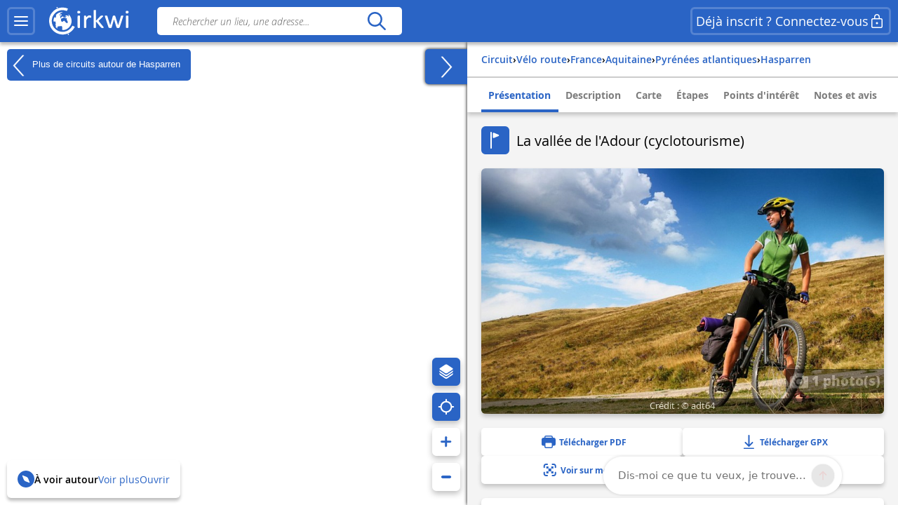

--- FILE ---
content_type: text/html; charset=UTF-8
request_url: https://www.cirkwi.com/fr/circuit/40961-la-vallee-de-l-adour-cyclotourisme?utm_source=guide-du-pays-basque&utm_medium=website&utm_campaign=part2024
body_size: 68854
content:
<!DOCTYPE html><html lang="fr" prefix="og: https://ogp.me/ns#"><head><!-- Google Tag Manager --><script>(function(w,d,s,l,i){w[l]=w[l]||[];w[l].push({'gtm.start':
        new Date().getTime(),event:'gtm.js'});var f=d.getElementsByTagName(s)[0],
        j=d.createElement(s),dl=l!='dataLayer'?'&l='+l:'';j.async=true;j.src=
        'https://www.googletagmanager.com/gtm.js?id='+i+dl;f.parentNode.insertBefore(j,f);
        })(window,document,'script','dataLayer','GTM-TSTWX6VG');</script><!-- End Google Tag Manager --><meta http-equiv="Content-Type" content="text/html; charset=UTF-8" /><meta http-equiv="X-UA-Compatible" content="IE=edge"><!-- Hotjar Tracking Code --><script>
    (function(h,o,t,j,a,r){
        h.hj=h.hj||function(){(h.hj.q=h.hj.q||[]).push(arguments)};
        h._hjSettings={hjid:2943511,hjsv:6};
        a=o.getElementsByTagName('head')[0];
        r=o.createElement('script');r.async=1;
        r.src=t+h._hjSettings.hjid+j+h._hjSettings.hjsv;
        a.appendChild(r);
    })(window,document,'https://static.hotjar.com/c/hotjar-','.js?sv=');
</script><script>
  window.intercomSettings = {
    api_base: "https://api-iam.intercom.io",
    app_id: "rpldt400",
    hide_default_launcher: window.innerWidth < 440 || /iPhone|iPad|iPod|Android/i.test(navigator.userAgent)
  };

  // Définition du hide_default_launcher en fonction de la largeur de l'écran
  (function() {
    var isMobile = window.innerWidth < 440;
    window.intercomSettings.hide_default_launcher = isMobile;
    
    // Mettre à jour la configuration en cas de redimensionnement
    var resizeTimeout;
    window.addEventListener('resize', function() {
      clearTimeout(resizeTimeout);
      resizeTimeout = setTimeout(function() {
        var newIsMobile = window.innerWidth < 440;
        if (newIsMobile !== isMobile) {
          isMobile = newIsMobile;
          window.intercomSettings.hide_default_launcher = isMobile;
          if (window.Intercom) {
            window.Intercom('update', { hide_default_launcher: isMobile });
          }
        }
      }, 200);
    });
  })();
</script><script>
  // Nous avons pré-rempli l’ID de votre application dans l’URL du widget : 'https://widget.intercom.io/widget/rpldt400'
  (function(){var w=window;var ic=w.Intercom;if(typeof ic==="function"){ic('reattach_activator');ic('update',w.intercomSettings);}else{var d=document;var i=function(){i.c(arguments);};i.q=[];i.c=function(args){i.q.push(args);};w.Intercom=i;var l=function(){var s=d.createElement('script');s.type='text/javascript';s.async=true;s.src='https://widget.intercom.io/widget/rpldt400';var x=d.getElementsByTagName('script')[0];x.parentNode.insertBefore(s,x);};if(document.readyState==='complete'){l();}else if(w.attachEvent){w.attachEvent('onload',l);}else{w.addEventListener('load',l,false);}}})();
</script><script type="text/javascript">
			            // Pattern à regarder pour la redirection
            var rbots = /(google(plus)?|bing|yandex(mobile)?|mj12|dot|orange|ahrefs|semrush|cliqz|fr_|istella|blex|facebook|linkdex|exa|seznam|apple|msn|favicons-|ro|ads|survey|tweetmeme|deskyo|grid|linkis|archive\.org_|ps|jooble|linkedin|mail\.ru_|paper_li|surdotly|uptime|bhc|cc|petal)bot|spider|crawler|slurp|larbin|yandeximages|google favicon|appengine-google|wordpress|botje|urllib|winhttp|BUbiNG|unimi|sqlmap/i;

            var rechercheAncienSite = location.href.match(/^https?:\/\/www.cirkwi.com\/#?(!|%21)page=liste&contenu=(circuit|poi|hotel|resto)&bounds=([0-9]+\.?[0-9]*),([0-9]+\.?[0-9]*);([0-9]+\.?[0-9]*),([0-9]+\.?[0-9]*)$/),
            consultationAncienSite = location.href.match(/^https?:\/\/www.cirkwi.com\/#?(!|%21)page=(circuit|poi)&id=([0-9]*)(&langue=(fr|en|nl|es|sw|it|de|ba))?$/i),
            rewriteRuleMatched = false;

             // Redirection liste ancien site vers nouveau site
            if(rechercheAncienSite !== null){
                rewriteRuleMatched = true;
                window.location.href = ('https://www.cirkwi.com/recherche');
            }

            // Redirection consultation ancien site vers nouveau site
            if(consultationAncienSite !== null) {
                rewriteRuleMatched = true;
                window.location.href = ('https://www.cirkwi.com/' + consultationAncienSite[2] + '/' + consultationAncienSite[3] + '');
                document.body.innerHTML="";
            }

			
			// Recherche
			window.pub_recherche_emplacement = 2;

			// Recherche - Google
			window.pub_recherche_google_liste = [
                '<div class="cdf_RechercheAnnonce" data-nosnippet><span class="cdf_RechercheAnnonceLabel">Annonce</span><div class="cdf_RechercheAnnonceConteneur ads"></sc'+'ript><p class="ask-consent">Pour visualiser cette annonce, veuillez accepter les cookies marketing dans la : <a href="#" class="mb_cookies-setting">Gestion des Cookies<svg width="24" height="24" viewBox="0 0 24 24" fill="none" xmlns="http://www.w3.org/2000/svg"><path d="M12.0132 2.25C12.7471 2.25846 13.4782 2.34326 14.1947 2.50304C14.5074 2.57279 14.7413 2.83351 14.7768 3.15196L14.947 4.67881C15.024 5.37986 15.6159 5.91084 16.3216 5.91158C16.5113 5.91188 16.6989 5.87238 16.8742 5.79483L18.2748 5.17956C18.5661 5.05159 18.9064 5.12136 19.1239 5.35362C20.1361 6.43464 20.8899 7.73115 21.3287 9.14558C21.4233 9.45058 21.3144 9.78203 21.0573 9.9715L19.8159 10.8866C19.4617 11.1468 19.2526 11.56 19.2526 11.9995C19.2526 12.4389 19.4617 12.8521 19.8166 13.1129L21.0592 14.0283C21.3163 14.2177 21.4253 14.5492 21.3307 14.8543C20.8921 16.2685 20.1387 17.5649 19.1271 18.6461C18.9098 18.8783 18.5697 18.9483 18.2785 18.8206L16.8721 18.2045C16.4698 18.0284 16.0077 18.0542 15.6275 18.274C15.2473 18.4937 14.9942 18.8812 14.9459 19.3177L14.7769 20.8444C14.742 21.1592 14.5131 21.4182 14.205 21.4915C12.7566 21.8361 11.2475 21.8361 9.79901 21.4915C9.49088 21.4182 9.26202 21.1592 9.22716 20.8444L9.05834 19.32C9.00875 18.8843 8.75532 18.498 8.3754 18.279C7.99549 18.06 7.53418 18.0343 7.13318 18.2094L5.72655 18.8256C5.4352 18.9533 5.09501 18.8833 4.87776 18.6509C3.8656 17.5685 3.11217 16.2705 2.67418 14.8548C2.57984 14.5499 2.68884 14.2186 2.94582 14.0293L4.18915 13.1133C4.54329 12.8531 4.75245 12.4399 4.75245 12.0005C4.75245 11.561 4.54329 11.1478 4.18869 10.8873L2.94614 9.97285C2.68877 9.78345 2.57967 9.45178 2.67434 9.14658C3.1131 7.73215 3.86692 6.43564 4.8791 5.35462C5.09657 5.12236 5.43691 5.05259 5.72822 5.18056L7.1286 5.79572C7.53154 5.97256 7.99478 5.94585 8.37675 5.72269C8.75707 5.50209 9.01026 5.11422 9.05914 4.67764L9.22922 3.15196C9.26474 2.83335 9.49884 2.57254 9.81178 2.50294C10.5291 2.34342 11.2609 2.25865 12.0132 2.25ZM12.0007 8.99995C10.3438 8.99995 9.00067 10.3431 9.00067 12C9.00067 13.6568 10.3438 15 12.0007 15C13.6575 15 15.0007 13.6568 15.0007 12C15.0007 10.3431 13.6575 8.99995 12.0007 8.99995Z" fill="currentcolor"/></svg></a></p><ins class="adsbygoogle" style="display:inline-block;min-width:200px;max-width:970px;width:100%;height:90px" data-ad-client="ca-pub-7701178765491334" data-ad-slot="6485954290"></ins><script>(adsbygoogle = window.adsbygoogle || []).push({});</sc'+'ript></div></div>',
                '<div class="cdf_RechercheAnnonce" data-nosnippet><span class="cdf_RechercheAnnonceLabel">Annonce</span><div class="cdf_RechercheAnnonceConteneur ads"></sc'+'ript><p class="ask-consent">Pour visualiser cette annonce, veuillez accepter les cookies marketing dans la : <a href="#" class="mb_cookies-setting">Gestion des Cookies<svg width="24" height="24" viewBox="0 0 24 24" fill="none" xmlns="http://www.w3.org/2000/svg"><path d="M12.0132 2.25C12.7471 2.25846 13.4782 2.34326 14.1947 2.50304C14.5074 2.57279 14.7413 2.83351 14.7768 3.15196L14.947 4.67881C15.024 5.37986 15.6159 5.91084 16.3216 5.91158C16.5113 5.91188 16.6989 5.87238 16.8742 5.79483L18.2748 5.17956C18.5661 5.05159 18.9064 5.12136 19.1239 5.35362C20.1361 6.43464 20.8899 7.73115 21.3287 9.14558C21.4233 9.45058 21.3144 9.78203 21.0573 9.9715L19.8159 10.8866C19.4617 11.1468 19.2526 11.56 19.2526 11.9995C19.2526 12.4389 19.4617 12.8521 19.8166 13.1129L21.0592 14.0283C21.3163 14.2177 21.4253 14.5492 21.3307 14.8543C20.8921 16.2685 20.1387 17.5649 19.1271 18.6461C18.9098 18.8783 18.5697 18.9483 18.2785 18.8206L16.8721 18.2045C16.4698 18.0284 16.0077 18.0542 15.6275 18.274C15.2473 18.4937 14.9942 18.8812 14.9459 19.3177L14.7769 20.8444C14.742 21.1592 14.5131 21.4182 14.205 21.4915C12.7566 21.8361 11.2475 21.8361 9.79901 21.4915C9.49088 21.4182 9.26202 21.1592 9.22716 20.8444L9.05834 19.32C9.00875 18.8843 8.75532 18.498 8.3754 18.279C7.99549 18.06 7.53418 18.0343 7.13318 18.2094L5.72655 18.8256C5.4352 18.9533 5.09501 18.8833 4.87776 18.6509C3.8656 17.5685 3.11217 16.2705 2.67418 14.8548C2.57984 14.5499 2.68884 14.2186 2.94582 14.0293L4.18915 13.1133C4.54329 12.8531 4.75245 12.4399 4.75245 12.0005C4.75245 11.561 4.54329 11.1478 4.18869 10.8873L2.94614 9.97285C2.68877 9.78345 2.57967 9.45178 2.67434 9.14658C3.1131 7.73215 3.86692 6.43564 4.8791 5.35462C5.09657 5.12236 5.43691 5.05259 5.72822 5.18056L7.1286 5.79572C7.53154 5.97256 7.99478 5.94585 8.37675 5.72269C8.75707 5.50209 9.01026 5.11422 9.05914 4.67764L9.22922 3.15196C9.26474 2.83335 9.49884 2.57254 9.81178 2.50294C10.5291 2.34342 11.2609 2.25865 12.0132 2.25ZM12.0007 8.99995C10.3438 8.99995 9.00067 10.3431 9.00067 12C9.00067 13.6568 10.3438 15 12.0007 15C13.6575 15 15.0007 13.6568 15.0007 12C15.0007 10.3431 13.6575 8.99995 12.0007 8.99995Z" fill="currentcolor"/></svg></a></p><ins class="adsbygoogle" style="display:inline-block;min-width:200px;max-width:970px;width:100%;height:90px" data-ad-client="ca-pub-7701178765491334" data-ad-slot="7962687491"></ins><script>(adsbygoogle = window.adsbygoogle || []).push({});</sc'+'ript></div></div>',
                '<div class="cdf_RechercheAnnonce" data-nosnippet><span class="cdf_RechercheAnnonceLabel">Annonce</span><div class="cdf_RechercheAnnonceConteneur ads"></sc'+'ript><p class="ask-consent">Pour visualiser cette annonce, veuillez accepter les cookies marketing dans la : <a href="#" class="mb_cookies-setting">Gestion des Cookies<svg width="24" height="24" viewBox="0 0 24 24" fill="none" xmlns="http://www.w3.org/2000/svg"><path d="M12.0132 2.25C12.7471 2.25846 13.4782 2.34326 14.1947 2.50304C14.5074 2.57279 14.7413 2.83351 14.7768 3.15196L14.947 4.67881C15.024 5.37986 15.6159 5.91084 16.3216 5.91158C16.5113 5.91188 16.6989 5.87238 16.8742 5.79483L18.2748 5.17956C18.5661 5.05159 18.9064 5.12136 19.1239 5.35362C20.1361 6.43464 20.8899 7.73115 21.3287 9.14558C21.4233 9.45058 21.3144 9.78203 21.0573 9.9715L19.8159 10.8866C19.4617 11.1468 19.2526 11.56 19.2526 11.9995C19.2526 12.4389 19.4617 12.8521 19.8166 13.1129L21.0592 14.0283C21.3163 14.2177 21.4253 14.5492 21.3307 14.8543C20.8921 16.2685 20.1387 17.5649 19.1271 18.6461C18.9098 18.8783 18.5697 18.9483 18.2785 18.8206L16.8721 18.2045C16.4698 18.0284 16.0077 18.0542 15.6275 18.274C15.2473 18.4937 14.9942 18.8812 14.9459 19.3177L14.7769 20.8444C14.742 21.1592 14.5131 21.4182 14.205 21.4915C12.7566 21.8361 11.2475 21.8361 9.79901 21.4915C9.49088 21.4182 9.26202 21.1592 9.22716 20.8444L9.05834 19.32C9.00875 18.8843 8.75532 18.498 8.3754 18.279C7.99549 18.06 7.53418 18.0343 7.13318 18.2094L5.72655 18.8256C5.4352 18.9533 5.09501 18.8833 4.87776 18.6509C3.8656 17.5685 3.11217 16.2705 2.67418 14.8548C2.57984 14.5499 2.68884 14.2186 2.94582 14.0293L4.18915 13.1133C4.54329 12.8531 4.75245 12.4399 4.75245 12.0005C4.75245 11.561 4.54329 11.1478 4.18869 10.8873L2.94614 9.97285C2.68877 9.78345 2.57967 9.45178 2.67434 9.14658C3.1131 7.73215 3.86692 6.43564 4.8791 5.35462C5.09657 5.12236 5.43691 5.05259 5.72822 5.18056L7.1286 5.79572C7.53154 5.97256 7.99478 5.94585 8.37675 5.72269C8.75707 5.50209 9.01026 5.11422 9.05914 4.67764L9.22922 3.15196C9.26474 2.83335 9.49884 2.57254 9.81178 2.50294C10.5291 2.34342 11.2609 2.25865 12.0132 2.25ZM12.0007 8.99995C10.3438 8.99995 9.00067 10.3431 9.00067 12C9.00067 13.6568 10.3438 15 12.0007 15C13.6575 15 15.0007 13.6568 15.0007 12C15.0007 10.3431 13.6575 8.99995 12.0007 8.99995Z" fill="currentcolor"/></svg></a></p><ins class="adsbygoogle" style="display:inline-block;min-width:200px;max-width:970px;width:100%;height:90px" data-ad-client="ca-pub-7701178765491334" data-ad-slot="9439420696"></ins><script>(adsbygoogle = window.adsbygoogle || []).push({});</sc'+'ript></div></div>'
            ];

            
            // Consultation circuit - Google
            window.pub_consultation_circuit_google = true;

            window.pub_consultation_circuit_google_emplacements = [
                '.cdf_ConsultationCircuit .cdf_ConsultationCircuitBoutons',
                '#pub_after_steps',
                '.cdf_ConsultationCircuitListeObjets'
            ];

            window.pub_consultation_circuit_google_liste = [
                '<div class="cdf_block"><div class="cdf_ConsultationCircuitInfosAnnonce" data-nosnippet><span class="cdf_ConsultationCircuitAnnonceLabel">Annonce</span><div class="cdf_ConsultationCircuitAnnonceConteneur ads"></sc'+'ript><p class="ask-consent">Pour visualiser cette annonce, veuillez accepter les cookies marketing dans la : <a href="#" class="mb_cookies-setting">Gestion des Cookies</span></a></p><ins class="adsbygoogle" style="display:inline-block;min-width:200px;max-width:970px;width:100%;height:90px" data-ad-client="ca-pub-7701178765491334" data-ad-slot="8643526699"></ins><script>(adsbygoogle = window.adsbygoogle || []).push({});</sc'+'ript></div></div></div>',
                '<div class="cdf_block"><div class="cdf_ConsultationCircuitInfosAnnonce" data-nosnippet><span class="cdf_ConsultationCircuitAnnonceLabel">Annonce</span><div class="cdf_ConsultationCircuitAnnonceConteneur ads"></sc'+'ript><p class="ask-consent">Pour visualiser cette annonce, veuillez accepter les cookies marketing dans la : <a href="#" class="mb_cookies-setting">Gestion des Cookies</span></a></p><ins class="adsbygoogle" style="display:inline-block;min-width:200px;max-width:970px;width:100%;height:90px" data-ad-client="ca-pub-7701178765491334" data-ad-slot="1120259893"></ins><script>(adsbygoogle = window.adsbygoogle || []).push({});</sc'+'ript></div></div></div>',
                '<div class="cdf_block"><div class="cdf_ConsultationCircuitInfosAnnonce" data-nosnippet><span class="cdf_ConsultationCircuitAnnonceLabel">Annonce</span><div class="cdf_ConsultationCircuitAnnonceConteneur ads"></sc'+'ript><p class="ask-consent">Pour visualiser cette annonce, veuillez accepter les cookies marketing dans la : <a href="#" class="mb_cookies-setting">Gestion des Cookies</span></a></p><ins class="adsbygoogle" style="display:inline-block;min-width:200px;max-width:970px;width:100%;height:90px" data-ad-client="ca-pub-7701178765491334" data-ad-slot="3868576698"></ins><script>(adsbygoogle = window.adsbygoogle || []).push({});</sc'+'ript></div></div></div>'
            ];

            // Consultation poi - Google
			window.pub_consultation_poi_google = true;
			window.pub_consultation_poi_google_emplacements = [
			  '.cdf_ConsultationPoi .cdf_ConsultationCircuitBoutons'
			];
			window.pub_consultation_poi_google_liste = [
                '<div class="cdf_block"><div class="cdf_ConsultationCircuitInfosAnnonce"><span class="cdf_ConsultationCircuitAnnonceLabel">Annonce</span><div class="cdf_ConsultationCircuitAnnonceConteneur ads"></sc'+'ript><p class="ask-consent">Pour visualiser cette annonce, veuillez accepter les cookies marketing dans la : <a href="#" class="mb_cookies-setting">Gestion des Cookies</span></a></p><ins class="adsbygoogle" style="display:inline-block;min-width:200px;max-width:970px;width:100%;height:90px" data-ad-client="ca-pub-7701178765491334" data-ad-slot="8643526699"></ins><script>(adsbygoogle = window.adsbygoogle || []).push({});</sc'+'ript></div></div></div>'
            ];

            // Consultation page SEO
            window.display_pub_page_seo = true;

            window.pub_page_seo_google_emplacements = [
                '#seo_pub_0',
                '#seo_pub_1',
                '#seo_pub_2',
            ];

            window.pub_page_seo_google_liste = [
                '<div class="cdf_block cdf_block--ad"><div class="cdf_ConsultationCircuitInfosAnnonce" data-nosnippet><span class="cdf_ConsultationCircuitAnnonceLabel">Annonce</span><div class="cdf_ConsultationCircuitAnnonceConteneur ads"><p class="ask-consent">Pour visualiser cette annonce, veuillez accepter les cookies marketing dans la : <a href="#" class="mb_cookies-setting">Gestion des Cookies</a></p><ins class="adsbygoogle" style="display:inline-block;min-width:200px;max-width:970px;width:100%;height:90px"  data-ad-client="ca-pub-7701178765491334" data-ad-slot="7291643910"></ins><script>(adsbygoogle = window.adsbygoogle || []).push({});</sc'+'ript></div></div></div>',
                '<div class="cdf_block cdf_block--ad"><div class="cdf_ConsultationCircuitInfosAnnonce" data-nosnippet><span class="cdf_ConsultationCircuitAnnonceLabel">Annonce</span><div class="cdf_ConsultationCircuitAnnonceConteneur ads"><p class="ask-consent">Pour visualiser cette annonce, veuillez accepter les cookies marketing dans la : <a href="#" class="mb_cookies-setting">Gestion des Cookies</a></p><ins class="adsbygoogle" style="display:inline-block;min-width:200px;max-width:970px;width:100%;height:90px"  data-ad-client="ca-pub-7701178765491334" data-ad-slot="2993306251"></ins><script>(adsbygoogle = window.adsbygoogle || []).push({});</sc'+'ript></div></div></div>',
                '<div class="cdf_block cdf_block--ad"><div class="cdf_ConsultationCircuitInfosAnnonce" data-nosnippet><span class="cdf_ConsultationCircuitAnnonceLabel">Annonce</span><div class="cdf_ConsultationCircuitAnnonceConteneur ads"><p class="ask-consent">Pour visualiser cette annonce, veuillez accepter les cookies marketing dans la : <a href="#" class="mb_cookies-setting">Gestion des Cookies</a></p><ins class="adsbygoogle" style="display:inline-block;min-width:200px;max-width:970px;width:100%;height:90px"  data-ad-client="ca-pub-7701178765491334" data-ad-slot="9066400170"></ins><script>(adsbygoogle = window.adsbygoogle || []).push({});</sc'+'ript></div></div></div>',
            ];

            // Coordonnées par défaut de la carte (France)
            window.defaultMapPosition = {
                position: [46.980252, 2.526855],
                zoom: 6
            };
        </script><meta name="google-site-verification" content="ncDfXjLtaAlUb__7Ok6Z0-KXtDDYZHVYRpzNrzpS9SM" /><title>La vallée de l&#039;Adour (cyclotourisme) - Parcours vélo route - Hasparren | Cirkwi</title><meta name="description" content="Cet itin&amp;eacute;raire plein de cachet permet de d&amp;eacute;couvrir les abords tumultueux de l&amp;rsquo;Adour. Il emprunte des petites routes aux mont&amp;..."><link rel="canonical" href='https://www.cirkwi.com/fr/circuit/40961-la-vallee-de-l-adour-cyclotourisme'><link rel="alternate" href='https://www.cirkwi.com/fr/circuit/40961-la-vallee-de-l-adour-cyclotourisme' hreflang="fr"/><link rel="alternate" href='https://www.cirkwi.com/en/circuit/40961-la-vallee-de-l-adour-cyclotourisme' hreflang="en"/><link rel="alternate" href='https://www.cirkwi.com/es/circuit/40961-la-vallee-de-l-adour-cyclotourisme' hreflang="es"/><link rel="alternate" href='https://www.cirkwi.com/de/circuit/40961-la-vallee-de-l-adour-cyclotourisme' hreflang="de"/><link rel="alternate" href='https://www.cirkwi.com/nl/circuit/40961-la-vallee-de-l-adour-cyclotourisme' hreflang="nl"/><meta property="og:image"        content="https://fichier0.cirkwi.com/image/photo/circuit/800x500/40961/fr/0.jpg?1767426832" /><meta property="og:image:type"   content="image/jpeg" /><meta property="og:image:width"  content="1200" /><meta property="og:image:height" content="630" /><meta property="og:locale"       content="fr_FR" /><meta property='og:title'        content='La vallée de l&#039;Adour (cyclotourisme)'/><meta property='og:description'  content='Cet itin&amp;eacute;raire plein de cachet permet de d&amp;eacute;couvrir les abords tumultueux de l&amp;rsquo;Adour. Il emprunte des petites routes aux mont&amp;eacute;es...'/><meta property='og:site_name'    content='Cirkwi' /><meta property='og:url'          content='https://www.cirkwi.com/fr/circuit/40961-la-vallee-de-l-adour-cyclotourisme?utm_source=guide-du-pays-basque&amp;utm_medium=website&amp;utm_campaign=part2024' /><meta property='og:type'         content='article' /><meta property='og:article:published_time' content='2015-05-30CEST05:05:37+0200' /><meta property='og:article:modified_time' content='2026-01-03CET08:53:52+0100' /><meta property='og:article:author' content='' /><meta property='og:article:section' content='circuit' /><meta property='fb:page_id'      content='149345491796398' /><meta name="twitter:card"        content='summary'/><meta name="twitter:title"       content='La vallée de l&#039;Adour (cyclotourisme)' /><meta name="twitter:description" content='Cet itin&amp;eacute;raire plein de cachet permet de d&amp;eacute;couvrir les abords tumultueux de l&amp;rsquo;Adour. Il emprunte des petites routes...' /><meta name="twitter:image"       content='https://fichier0.cirkwi.com/image/photo/circuit/800x500/40961/fr/0.jpg?1767426832' /><meta name="twitter:url"         content='https://www.cirkwi.com/fr/circuit/40961-la-vallee-de-l-adour-cyclotourisme?utm_source=guide-du-pays-basque&amp;utm_medium=website&amp;utm_campaign=part2024' /><meta name="twitter:site"        content='@Cirkwi' /><meta name="viewport" content="width=device-width, initial-scale=1, maximum-scale=1, user-scalable=0" /><link rel='icon' type='image/ico' href='/favicon.ico' /><link rel="stylesheet" type="text/css" media="all" href="/js/lib/leaflet-1.7.1/leaflet.css" /><link rel="stylesheet" type="text/css" media="all" href="/js/lib/perfect-scrollbar/css/perfect-scrollbar.css" /><link rel="stylesheet" type="text/css" href="/js/lib/light-gallery/css/lightGallery.css" /><link rel="stylesheet" type="text/css" href="/js/lib/highcharts/css/highcharts.css" /><link rel="stylesheet" type="text/css" media="all" href="/css/main.css?v=625" /><!--[if lt IE 9]><style type="text/css">
                .cdf_Sprite {
                    background-image: url(images/sprite.png);
                }
            </style><script type="text/javascript" src="/js/lib/html5shiv-printshiv.min.js"></script><![endif]--><link rel="stylesheet" type="text/css" media="all" href="/css/popin.css?v=625" /><link rel="stylesheet" href="/js/lib/leaflet-gesture-handling/style.min.css" type="text/css"></head><body  data-page="consultation-circuit"  ><!-- Google Tag Manager (noscript) --><noscript><iframe src="https://www.googletagmanager.com/ns.html?id=GTM-TSTWX6VG"
            height="0" width="0" style="display:none;visibility:hidden"></iframe></noscript><!-- End Google Tag Manager (noscript) --><header class="cdf_Header">
    <div class="cdf_HeaderWrapperLeft">
        <div class="cdf_HeaderGroup">
            <div class="cdf_ConteneurMenu">
                <button class="cdf_BoutonMenu cdf_toggle_button cdf_BoutonNavigation" title="Menu principal">
                <span class="cdf_toggle_button__icon ">
                    <svg xmlns="http://www.w3.org/2000/svg" width="24" height="24" fill="none" viewBox="0 0 24 24">
  <path fill="currentcolor" d="M3 17h18a1 1 0 0 1 .117 1.993L21 19H3a1 1 0 0 1-.117-1.993L3 17h18H3Zm0-6 18-.002a1 1 0 0 1 .117 1.993l-.117.007L3 13a1 1 0 0 1-.117-1.993L3 11l18-.002L3 11Zm0-6h18a1 1 0 0 1 .117 1.993L21 7H3a1 1 0 0 1-.117-1.993L3 5h18H3Z"/>
</svg>

                </span>
                </button>

                                <a class="cdf_BoutonNavigationBack">
                    <button class="back-button cdf_toggle_button" title="Retour à la recherche">
                    <span class="cdf_toggle_button__icon">
                        <svg width="24" height="24" viewBox="0 0 24 24" fill="none" xmlns="http://www.w3.org/2000/svg">
<path d="M10.2954 19.7161C10.6888 20.1037 11.322 20.099 11.7096 19.7056C12.0972 19.3122 12.0925 18.679 11.6991 18.2914L6.32876 13H19.9999C20.5522 13 20.9999 12.5523 20.9999 12C20.9999 11.4477 20.5522 11 19.9999 11H6.33536L11.6991 5.71513C12.0925 5.32751 12.0972 4.69436 11.7096 4.30096C11.322 3.90755 10.6888 3.90286 10.2954 4.29048L3.37122 11.1129C2.87431 11.6025 2.87431 12.4041 3.37122 12.8937L10.2954 19.7161Z" fill="currentcolor"/>
</svg>

                    </span>
                    </button>
                </a>
            </div>

            <div class="cdf_Banniere">
                <a href='/fr/'>
                                    <span class="cdf_Banniere__logo--light"><svg width="28" height="32" viewBox="0 0 28 32" fill="none" xmlns="http://www.w3.org/2000/svg">
    <path d="M8.46106 1.03979L8.0498 1.21427L8.2492 1.67537C8.3489 1.92461 8.43613 2.14893 8.43613 2.17386C8.43613 2.22371 9.32095 1.87476 9.40819 1.79999C9.48296 1.72522 9.08417 0.85286 8.97201 0.85286C8.92216 0.865322 8.68538 0.940096 8.46106 1.03979Z" fill="currentcolor"/>
    <path d="M12.0496 1.66318C9.12092 2.19906 6.19229 3.80669 4.06125 6.04989C2.87734 7.28366 2.21684 8.25571 1.44418 9.8758C-1.60908 16.2814 0.297649 23.8585 6.04275 28.1205C8.57258 30.0023 11.5012 30.937 14.7912 30.937C17.3834 30.937 19.1406 30.5258 21.4586 29.3543C23.4525 28.3573 25.2845 26.8245 26.6179 25.0299C27.3532 24.0454 28.1009 22.7244 27.9888 22.6122C27.9514 22.5748 27.3906 22.3007 26.7425 21.9891L25.5711 21.4408L25.2222 22.0764C23.6145 25.0299 20.5737 27.2357 17.1092 27.971C15.9253 28.2202 13.6073 28.2202 12.3736 27.9585C7.96193 27.0363 4.46004 23.7712 3.17643 19.3596C2.85241 18.238 2.72779 15.5586 2.95211 14.2376C3.5503 10.4865 6.04275 7.14657 9.49479 5.46417C11.1398 4.65412 12.386 4.34256 14.1681 4.25533C15.8381 4.18056 17.0345 4.3301 18.4801 4.81613L19.502 5.16507L20.0129 3.93131C20.2871 3.24589 20.4865 2.6477 20.4491 2.58539C20.3619 2.42338 18.5798 1.89996 17.4208 1.67564C16.1496 1.4264 13.3706 1.4264 12.0496 1.66318Z" fill="currentcolor"/>
    <path d="M12.66 6.64734C10.9776 6.98382 9.39494 7.80633 8.09886 9.0027L7.30128 9.73798L7.58791 9.92491C7.74992 10.0246 7.887 10.1243 7.91193 10.1368C7.92439 10.1617 7.79977 10.548 7.6253 11.0216C7.4259 11.545 7.3262 12.0186 7.36359 12.218C7.43836 12.6043 7.41344 12.6417 6.80279 12.7538C6.41646 12.8286 6.34168 12.8037 6.29183 12.5918C6.25445 12.4547 6.1049 12.2803 5.96782 12.2055C5.7435 12.0809 5.69365 12.1557 5.39455 13.0654C5.05807 14.0998 4.83375 15.3709 4.82129 16.2931C4.82129 16.7916 4.84621 16.829 5.10792 16.7418C5.25747 16.7044 5.70611 16.6421 6.09244 16.6047C6.72801 16.5673 6.82771 16.5922 7.00218 16.8415C7.13927 17.0658 7.15173 17.2278 7.06449 17.5518C6.91495 18.0877 6.90249 18.0503 7.11434 18.0503C7.21404 18.0503 7.38851 18.1375 7.48821 18.2497C7.66268 18.4242 7.66268 18.474 7.50067 18.798C7.40098 18.9974 7.2265 19.2093 7.12681 19.2591C6.91495 19.3838 7.00218 20.2935 7.23897 20.2935C7.3262 20.2935 7.38851 20.5054 7.38851 20.8169C7.38851 21.116 7.4259 21.5647 7.48821 21.8139C7.58791 22.2501 7.57545 22.275 7.2265 22.3124C6.87756 22.3622 6.89002 22.3622 7.74992 23.2346C8.72197 24.2067 9.29524 24.6054 9.12077 24.2067C8.60981 22.9355 8.60981 22.8981 8.87152 22.7112C9.00861 22.6115 9.23293 22.437 9.37001 22.2999C9.5071 22.1753 9.8685 22.0258 10.1801 21.9759C10.4916 21.9261 10.853 21.8264 10.9776 21.764C11.1521 21.6644 11.2393 21.6893 11.3266 21.8388C11.4637 22.0881 11.8251 22.1005 12.2862 21.8637C12.523 21.7267 12.847 21.7017 13.333 21.7516C14.1306 21.8388 14.1181 21.8014 14.3549 23.2221C14.4795 23.92 14.4795 24.2067 14.3424 24.6428C14.2054 25.1039 14.2054 25.2286 14.3674 25.4529C14.4546 25.59 14.5418 25.8018 14.5418 25.9264C14.5418 26.1881 14.816 26.2006 16.0996 26.0261C19.9754 25.4653 23.1782 22.6115 24.225 18.798C24.574 17.5269 24.5366 14.7852 24.1627 13.5639C23.7888 12.4174 23.2779 11.3581 22.58 10.386C21.8447 9.33919 21.583 9.12733 21.3338 9.32672C21.1967 9.43888 21.1718 9.52612 21.2715 9.62582C21.3338 9.68813 21.3961 9.88752 21.3961 10.0495C21.3961 10.2115 21.5207 10.5106 21.6578 10.7225C21.8821 11.0341 21.8946 11.1213 21.7575 11.2085C21.4459 11.4079 21.1593 11.3207 20.6857 10.9094C19.6638 9.99968 19.265 9.88752 18.6669 10.3112C18.4799 10.4483 18.1684 10.5729 17.969 10.5979C17.4829 10.6477 17.4829 10.9593 17.9565 11.0839C18.1933 11.1462 18.4051 11.1213 18.5921 10.9967C18.8289 10.8471 18.8912 10.8471 19.0033 10.9842C19.1155 11.1088 19.103 11.2085 18.9659 11.3955C18.8662 11.5201 18.779 11.7195 18.779 11.8316C18.779 12.0809 18.2556 12.4423 17.8942 12.4423C17.7571 12.4423 17.4455 12.3551 17.2212 12.2429C16.5109 11.9064 16.3613 12.0809 16.9471 12.5669C17.4206 12.9657 17.5328 13.0031 18.3054 13.0155C19.4395 13.028 19.5267 13.1152 19.4395 14.2244C19.3772 15.1217 19.3772 15.1217 19.7635 15.4083C20.0377 15.6077 20.1499 15.7946 20.1499 16.0314C20.1499 16.2308 20.2122 16.4427 20.2869 16.5174C20.3742 16.6047 20.449 17.0284 20.4739 17.4646C20.5113 18.1998 20.4863 18.2995 20.1623 18.5986L19.8134 18.9351L19.4894 18.6734C19.3149 18.5363 18.9659 18.3494 18.7167 18.2622C18.3678 18.1375 18.1808 17.9506 17.9316 17.4895C17.6823 17.0159 17.4954 16.829 17.1714 16.7293C16.9346 16.6545 16.648 16.4676 16.5233 16.318C16.2492 15.994 15.8504 16.1062 15.3893 16.6545C14.8783 17.2652 14.6166 17.3524 14.0807 17.0658C13.2208 16.6296 13.0215 16.3056 12.9218 15.1715L12.8345 14.1372L13.4202 13.5265L14.006 12.9159L14.4795 13.0779C14.9282 13.2399 14.9406 13.2399 15.2647 12.8535C15.4516 12.6417 15.7756 12.38 15.975 12.2678C16.3115 12.0933 16.3239 12.0809 16.0747 12.0684C15.9127 12.0684 15.7881 12.0061 15.7881 11.9438C15.7881 11.869 15.6759 11.8192 15.5388 11.8192C15.3893 11.8192 15.2273 11.6946 15.14 11.5076C15.0528 11.3082 14.9282 11.2085 14.816 11.2584C14.7288 11.2958 14.5045 11.3581 14.3424 11.3955C13.9935 11.4827 13.9686 11.5949 14.2303 11.8192C14.33 11.9064 14.4172 12.0933 14.4172 12.2304C14.4172 12.4672 14.4048 12.4672 14.1929 12.2803C14.0683 12.1557 13.7941 12.0684 13.5823 12.0684C13.2333 12.0684 13.1835 12.1183 13.0464 12.6417C12.9218 13.0903 12.7971 13.2523 12.498 13.377C12.174 13.5265 12.1117 13.514 12.0743 13.3645C12.0494 13.2648 12.1117 13.0405 12.2239 12.8785C12.4856 12.4797 12.4731 12.3177 12.174 12.3177C11.9497 12.3177 11.9372 12.2554 12.012 11.7195C12.1117 10.9094 12.361 10.4608 12.7722 10.3736C12.9591 10.3362 13.171 10.2863 13.2458 10.2614C13.333 10.2365 13.4202 9.9623 13.4452 9.65074C13.495 8.90301 13.2333 8.50421 12.7473 8.62884C12.4856 8.69115 12.4233 8.77838 12.4233 9.11486C12.4233 9.33919 12.498 9.60089 12.5853 9.68813C12.7099 9.81275 12.6476 9.91245 12.3236 10.2115C12.0868 10.4234 11.8375 10.5605 11.7628 10.5356C11.5011 10.4483 11.526 9.43888 11.8001 8.56652C12.0992 7.65678 12.3734 7.3203 13.0713 7.03367C13.4701 6.8592 13.5324 6.8592 13.5947 7.02121C13.6944 7.29538 13.844 7.24553 14.1431 6.83427L14.4297 6.46041L13.9561 6.47287C13.6944 6.47287 13.1087 6.5601 12.66 6.64734Z" fill="currentcolor"/>
    <path d="M20.8103 30.3382C20.3368 30.5376 20.3492 30.5127 20.5736 31.0735C20.7854 31.572 20.8103 31.572 21.3587 31.2853L21.745 31.0735L21.5581 30.5999C21.3462 30.089 21.3587 30.089 20.8103 30.3382Z" fill="currentcolor"/>
</svg>
</span>
                    <span class="cdf_Banniere__logo--full"><svg width="114" height="40" viewBox="0 0 114 40" fill="none" xmlns="http://www.w3.org/2000/svg">
<path d="M28.5408 28.8517C25.8778 31.6129 22.6995 32.9696 18.9407 32.8366C18.5495 31.9142 18.4493 31.1031 18.7273 30.1326C18.9234 29.4478 18.5728 28.5771 18.3678 27.8158C18.1993 27.1899 16.9087 26.8558 16.2244 27.2745C15.6821 27.6063 15.2659 27.8678 14.6881 27.2971C14.5301 27.1411 13.9754 27.2772 13.6595 27.4122C12.8872 27.7424 12.1481 28.1502 11.3694 28.5398C11.6643 29.3072 11.9145 29.9582 12.172 30.6282C11.3211 30.5255 9.37346 28.7823 8.9922 27.77C9.27766 27.7088 9.55204 27.65 9.81274 27.5941C9.55956 26.5617 9.28214 25.5342 9.07264 24.493C9.02819 24.272 9.20753 23.9889 9.32681 23.7566C9.47921 23.4596 9.83063 23.1693 9.8037 22.906C9.78191 22.693 9.32723 22.5243 8.99301 22.2847C9.03388 22.1097 9.16924 21.808 9.15531 21.5134C9.14074 21.2053 9.04987 20.8473 8.8604 20.6222C8.75774 20.5003 8.37964 20.6022 8.12654 20.6164C7.5763 20.6474 7.02653 20.6869 6.39198 20.7285C6.2526 19.3999 6.31709 17.9878 6.70563 16.5988C6.8543 16.0672 7.0539 15.549 7.24844 15.0315C7.46133 14.4652 7.76226 14.4254 8.19537 14.8567C8.41336 15.0738 8.70341 15.2907 8.99218 15.3469C9.38804 15.4241 9.539 15.2965 9.48602 14.7531C9.42885 14.1668 9.67829 13.5088 9.93313 12.945C10.2221 12.3056 10.1561 11.8974 9.41419 11.6372C11.9587 8.58818 15.2249 7.28434 19.1755 7.09851C18.7768 7.57657 18.5012 7.97841 18.1449 8.28694C18.0486 8.37025 17.7075 8.17068 17.3122 8.05015C15.7174 8.76275 14.573 11.1843 15.4572 12.5309C15.7618 12.2777 16.0572 12.0323 16.3355 11.801C16.2293 11.4334 16.1052 11.1238 16.0555 10.8026C15.9856 10.3517 16.112 10.112 16.6614 9.9888C17.2198 9.86361 17.3769 10.0898 17.5496 10.4798C17.9985 11.4936 17.6239 12.1544 16.6414 12.5084C16.295 12.6332 16.0869 13.2494 15.9028 13.6787C15.7849 13.9535 15.8267 14.2968 15.7958 14.6212C16.3502 14.8054 16.3502 14.8054 15.9079 16.0302C16.5485 16.2183 16.6835 16.1999 16.8352 15.4385C17.02 14.5115 17.456 14.1589 18.4024 14.4802C18.3658 14.1936 18.3347 13.9494 18.3016 13.6905C18.6106 13.5995 18.8814 13.4928 19.1623 13.447C19.3366 13.4185 19.684 13.4746 19.6855 13.506C19.7184 14.17 20.3312 14.1023 20.6877 14.23C21.4942 14.519 22.3386 14.7405 23.1859 14.8679C24.3422 15.0417 24.2787 13.9285 24.7825 13.2822C23.9799 13.2612 23.0838 13.8641 22.7101 12.8305C23.3013 12.576 23.8533 12.3762 24.3697 12.1078C25.2939 11.6273 25.6048 11.6941 26.7346 12.7129C26.9705 12.9256 27.2049 13.1589 27.4819 13.3009C27.6992 13.4123 27.9811 13.3976 28.2499 13.3441C27.4715 11.9609 27.3847 11.248 27.969 10.7036C32.6461 14.5524 33.88 23.3587 28.5408 28.8517ZM16.9101 17.202C16.9459 17.6727 17.0475 18.1494 17.0044 18.6128C16.8947 19.7957 17.4329 20.4848 18.4681 20.9883C19.0195 21.2564 19.286 21.1675 19.6724 20.7593C20.1438 20.2612 20.7164 19.8588 21.2453 19.415C21.6523 19.9499 21.9953 20.1817 22.3133 20.4438C22.706 20.7675 23.2466 21.048 23.4179 21.4708C23.6555 22.0575 23.9373 22.4102 24.55 22.5369C24.7758 22.5836 24.9736 22.753 25.1939 22.842C25.4511 22.9459 25.8742 23.1696 25.9539 23.0851C26.2204 22.8029 26.4574 22.4259 26.538 22.0493C26.6987 21.2977 26.3002 20.6268 26.129 19.9184C25.9695 19.2583 25.7462 18.8667 25.0492 18.6529C25.1166 18.1487 25.164 17.6493 25.2533 17.1575C25.4205 16.2371 25.2408 16.0827 24.2816 15.9957C23.5977 15.9337 22.7993 15.8588 22.2843 15.4766C21.2255 14.6906 20.7743 14.6762 19.8991 15.7071C19.7022 15.9391 19.141 16.141 18.9259 16.0252C18.326 15.7023 18.033 16.0025 17.7038 16.3817C17.4804 16.6389 17.2534 16.8929 16.9101 17.202Z" fill="white"/>
<path d="M15.562 38.8236C12.0319 38.0882 8.96471 36.6129 6.32486 34.2116C2.83917 31.0408 0.811934 27.138 0.192484 22.4929C-0.500503 17.2963 0.670321 12.5256 3.82458 8.35272C7.13715 3.97044 11.5746 1.43612 17.0836 0.795853C20.4499 0.404631 23.6519 0.899309 26.8987 2.21113C26.4417 3.29268 26.0275 4.32709 25.5524 5.33276C25.4891 5.46679 25.0996 5.54047 24.8911 5.49735C23.2425 5.15634 21.617 4.64557 19.9535 4.44918C17.9027 4.20709 15.8864 4.68164 13.9558 5.37689C11.7273 6.1794 9.75038 7.43978 8.12914 9.16295C5.78623 11.6532 4.31657 14.5973 3.91478 18.0265C3.28243 23.4236 5.10654 27.935 9.06244 31.5405C11.4108 33.6809 14.2562 34.9181 17.4614 35.2762C22.5403 35.8438 26.8324 34.1879 30.3974 30.6411C31.3904 29.6532 32.1184 28.3881 32.9034 27.2073C33.2106 26.7452 33.4668 26.6395 33.9439 26.8968C34.6539 27.2797 35.3769 27.6409 36.1082 27.9816C36.5607 28.1924 36.6082 28.4553 36.3759 28.8728C33.3162 34.3722 28.73 37.798 22.5242 38.9206C20.2444 39.333 17.923 39.2999 15.562 38.8236Z" fill="white"/>
<path d="M80.9025 17.6123C80.4385 16.1426 79.9987 14.7328 79.5382 13.3297C79.3381 12.7202 79.442 12.3158 80.1548 12.2563C80.687 12.2119 81.2231 12.1411 81.7535 12.1661C82.5321 12.2028 82.9386 12.6106 83.1737 13.4157C84.1746 16.8418 85.2627 20.2424 86.3193 23.6522C86.5216 24.305 86.7251 24.9574 86.9281 25.6099C87.0085 25.6143 87.0889 25.6187 87.1694 25.6231C87.3887 24.9275 87.6252 24.2367 87.8244 23.5354C88.785 20.1546 89.7295 16.7692 90.6928 13.3891C91.0089 12.2801 91.2976 12.1127 92.6521 12.1372C93.9392 12.1605 94.1447 12.3524 94.4851 13.4835C95.568 17.0815 96.6817 20.6703 97.7852 24.2622C97.938 24.7594 98.101 25.2535 98.4413 25.7453C99.0554 23.7583 99.6744 21.7727 100.282 19.7839C100.957 17.5768 101.631 15.3695 102.284 13.1558C102.449 12.5971 102.76 12.2768 103.344 12.2248C103.53 12.2083 103.713 12.1518 103.899 12.142C105.771 12.0425 106.011 12.3602 105.436 14.1172C103.932 18.7112 102.438 23.3082 100.936 27.9026C100.332 29.7509 99.5728 30.1578 97.5948 29.9147C96.5882 29.791 96.0636 29.3688 95.7804 28.3696C94.8949 25.2459 93.9189 22.1478 92.9702 19.0421C92.8651 18.6982 92.7095 18.3697 92.5773 18.0341C92.5036 18.0314 92.4298 18.0287 92.3561 18.026C92.0928 18.9031 91.8182 19.777 91.5685 20.6579C90.8294 23.2649 90.0384 25.8597 89.3961 28.4906C89.1222 29.6124 88.4185 29.874 87.4933 29.8949C86.7743 29.9111 86.0275 29.8827 85.3425 29.6943C85.0276 29.6078 84.7214 29.1275 84.5982 28.7626C83.3875 25.1747 82.2162 21.5735 81.033 17.9764C80.9994 17.8743 80.9567 17.7753 80.9025 17.6123Z" fill="white"/>
<path d="M63.6054 4.58317C64.3491 4.42416 65.0535 4.26318 65.7628 4.23754C66.4856 4.21142 66.842 4.56738 66.8353 5.38443C66.8007 9.61335 66.8195 13.8427 66.8197 18.0719C66.8198 18.4137 66.8197 18.7554 66.8197 19.3678C67.2967 18.946 67.5993 18.7129 67.8611 18.4405C68.7176 17.5495 69.5592 16.6441 70.4065 15.7443C71.2722 14.8248 72.1975 13.9531 72.9864 12.9718C73.735 12.0406 75.8576 11.9853 76.8408 12.3847C77.0053 12.4515 77.1197 13.0057 77.0291 13.25C76.8964 13.6074 76.5894 13.9218 76.3012 14.1962C74.5502 15.8639 72.7952 17.5279 71.0142 19.1634C70.5095 19.6268 70.5887 19.9596 70.9875 20.4406C72.8016 22.6279 74.583 24.8422 76.3774 27.0459C76.7501 27.5036 77.1469 27.9431 77.4989 28.416C78.0556 29.1638 77.8693 29.5549 76.9814 29.8053C74.9041 30.3911 73.7705 29.1877 72.6525 27.7244C70.8792 25.4035 69.0052 23.1596 67.1708 20.8855C67.1421 20.8499 67.0749 20.8454 66.8988 20.7773C66.8704 21.1101 66.824 21.4062 66.8232 21.7025C66.8169 24.0461 66.8001 26.3899 66.8313 28.7331C66.8401 29.3971 66.6301 29.7546 65.9519 29.8032C65.6597 29.8242 65.3701 29.9142 65.0793 29.9142C63.6826 29.9145 63.4246 29.6553 63.4245 28.2912C63.4238 20.8025 63.422 13.3138 63.4303 5.82516C63.4307 5.43026 63.5202 5.03545 63.6054 4.58317Z" fill="white"/>
<path d="M53.0755 23.9393C53.0754 25.5823 53.0526 27.1449 53.0859 28.7062C53.0996 29.3484 52.934 29.7492 52.2342 29.7978C51.9153 29.8199 51.5986 29.916 51.2816 29.913C49.9272 29.9002 49.6806 29.6468 49.6804 28.3188C49.6794 23.4709 49.6795 18.6231 49.6803 13.7752C49.6805 12.4015 50.0198 12.08 51.3985 12.1392C52.5877 12.1903 52.7441 12.3477 52.7518 13.5054C52.7537 13.7896 52.7521 14.0738 52.7521 14.358C52.8285 14.4006 52.9048 14.4431 52.9812 14.4857C53.3396 14.1569 53.7326 13.8583 54.0503 13.4941C55.4215 11.9224 57.1486 11.7244 59.0531 12.1333C59.7297 12.2786 60.0382 12.6391 60.0403 13.3685C60.0462 15.4243 60.0565 15.4842 58.075 15.0356C56.1373 14.597 55.167 15.8941 54.1069 17.0586C53.2981 17.9471 52.9397 18.9777 53.0521 20.2247C53.1604 21.4269 53.0755 22.6465 53.0755 23.9393Z" fill="white"/>
<path d="M44.0204 19.4119C44.0203 22.5327 43.992 25.573 44.0391 28.6122C44.0516 29.4201 43.7971 29.8146 43.0007 29.8587C42.7602 29.872 42.5203 29.918 42.2802 29.9169C40.8844 29.9108 40.6254 29.6552 40.6252 28.2952C40.6244 23.426 40.6242 18.5568 40.6254 13.6876C40.6257 12.4391 40.8553 12.2026 42.1132 12.1409C42.2473 12.1343 42.3824 12.1346 42.5166 12.1405C43.9219 12.2033 44.0196 12.3031 44.0202 13.6817C44.021 15.5648 44.0204 17.448 44.0204 19.4119Z" fill="white"/>
<path d="M112.903 21.9991C112.903 24.2887 112.885 26.4978 112.913 28.7063C112.921 29.348 112.761 29.7493 112.061 29.7979C111.742 29.82 111.426 29.9161 111.109 29.9131C109.754 29.9002 109.508 29.6468 109.508 28.3182C109.507 23.4426 109.507 18.567 109.508 13.6914C109.508 12.439 109.736 12.1918 110.995 12.1477C111.338 12.1357 111.684 12.2256 112.029 12.2551C112.711 12.3135 112.913 12.7106 112.909 13.3523C112.892 16.2075 112.902 19.0629 112.903 21.9991Z" fill="white"/>
<path d="M109.203 6.58611C109.419 5.78996 109.921 5.48466 110.655 5.50686C110.816 5.51173 110.977 5.50631 111.138 5.50616C112.987 5.50449 113.574 6.16903 113.173 7.98458C113.083 8.39479 112.648 8.88952 112.257 9.03413C111.71 9.23635 111.042 9.23995 110.448 9.16027C109.496 9.03239 109.214 8.61933 109.188 7.62C109.179 7.29837 109.193 6.97617 109.203 6.58611Z" fill="white"/>
<path d="M44.048 8.74623C43.2251 8.92932 42.4421 9.20277 41.6724 9.1691C40.6136 9.12277 40.1987 8.32705 40.3073 6.93766C40.386 5.93024 40.8316 5.52337 41.8747 5.50689C41.9554 5.50561 42.0361 5.50641 42.1168 5.50614C44.2733 5.49886 45.0153 6.69753 44.048 8.74623Z" fill="white"/>
<path d="M11.4763 0.00376379C12.2931 -0.0566238 12.2123 0.623896 12.2904 1.0218C12.3234 1.1903 11.8316 1.51968 11.5282 1.68271C11.0776 1.92485 10.8436 1.6374 10.711 1.22356C10.6383 0.996693 10.5441 0.776723 10.4229 0.456787C10.7598 0.307575 11.0897 0.161511 11.4763 0.00376379Z" fill="white"/>
<path d="M28.1784 38.6706C28.6029 39.8586 27.4662 39.4853 27.0489 40C26.7993 39.4568 26.5952 39.0126 26.3965 38.58C27.5584 37.7755 27.7953 37.7864 28.1784 38.6706Z" fill="white"/>
</svg>
</span>
                                </a>
            </div>
        </div>
    </div>
    <div class="cdf_HeaderWrapperMiddleRight">

    <div class="cdf_HeaderWrapperMiddle">

        <div class="cdf_Recherche">
            <div class="cdf_ChampRechercheConteneur">
                <input class="cdf_ChampRecherche" type="text" placeholder="Rechercher un lieu, une adresse..." />
            </div>
            <button class="cdf_BoutonRecherche" title="Rechercher">
                <svg xmlns="http://www.w3.org/2000/svg" width="33" height="32" fill="none" viewBox="0 0 33 32">
  <path fill="currentcolor" d="M14.464 3c-5.8 0-10.5 4.701-10.5 10.5s4.7 10.5 10.5 10.5c2.45 0 4.703-.839 6.489-2.244l6.878 6.878a1.25 1.25 0 1 0 1.768-1.768l-6.879-6.878a10.455 10.455 0 0 0 2.244-6.488c0-5.799-4.701-10.5-10.5-10.5Zm-8 10.5a8 8 0 1 1 16 0 8 8 0 0 1-16 0Z"/>
</svg>

            </button>
        </div>
    </div>
    <div class="cdf_HeaderWrapperRight">
        <div class="cdf_Compte">
            
        <div style='display:none'>
    </div>
    <input type='hidden' value='false' name='fully' />
    <input type='hidden' value='false' name='remember' />
    <input type='hidden' value='true' name='anonymous' />
    
    
                <a class="cdf_Deconnecte cdf_toggle_button" href="/fr/connexion">
            <span class="cdf_Label">Déjà inscrit ? Connectez-vous</span>
            <svg width="24" height="24" viewBox="0 0 24 24" fill="none" xmlns="http://www.w3.org/2000/svg">
<path d="M12 2C14.2091 2 16 3.79086 16 6V8H17.75C18.9926 8 20 9.00736 20 10.25V19.75C20 20.9926 18.9926 22 17.75 22H6.25C5.00736 22 4 20.9926 4 19.75V10.25C4 9.00736 5.00736 8 6.25 8H8V6C8 3.79086 9.79086 2 12 2ZM17.75 9.5H6.25C5.83579 9.5 5.5 9.83579 5.5 10.25V19.75C5.5 20.1642 5.83579 20.5 6.25 20.5H17.75C18.1642 20.5 18.5 20.1642 18.5 19.75V10.25C18.5 9.83579 18.1642 9.5 17.75 9.5ZM12.0001 13.5C12.8286 13.5 13.5001 14.1716 13.5001 15C13.5001 15.8284 12.8286 16.5 12.0001 16.5C11.1717 16.5 10.5001 15.8284 10.5001 15C10.5001 14.1716 11.1717 13.5 12.0001 13.5ZM12 3.5C10.6193 3.5 9.5 4.61929 9.5 6V8H14.5V6C14.5 4.61929 13.3807 3.5 12 3.5Z" fill="currentcolor"/>
</svg>

        </a>
	        </div>

        <div class="cdf_BoutonListeCarte cdf_toggle_button" data-state="list">
            <div class="cdf_BoutonListeCarte--map">
                <svg width="16" height="16" viewBox="0 0 16 16" fill="none" xmlns="http://www.w3.org/2000/svg">
<path d="M5.235 2.076C5.38271 1.98368 5.56781 1.97489 5.72361 2.05279L10.4728 4.42738L14.235 2.076C14.3891 1.97967 14.5834 1.97457 14.7424 2.06268C14.9014 2.15079 15 2.31824 15 2.5V11C15 11.1724 14.9112 11.3326 14.765 11.424L10.765 13.924C10.6173 14.0163 10.4322 14.0251 10.2764 13.9472L5.52721 11.5726L1.765 13.924C1.61087 14.0203 1.41659 14.0254 1.25762 13.9373C1.09864 13.8492 1 13.6818 1 13.5V5C1 4.82761 1.08881 4.66737 1.235 4.576L5.235 2.076ZM6 10.691L10 12.691V5.30902L6 3.30902V10.691ZM5 3.40212L2 5.27712V12.5979L5 10.7229V3.40212ZM11 5.27712V12.5979L14 10.7229V3.40212L11 5.27712Z" fill="currentcolor"/>
</svg>

            </div>
            <div class="cdf_BoutonListeCarte--list">
                <svg width="20" height="20" viewBox="0 0 20 20" fill="none" xmlns="http://www.w3.org/2000/svg">
<path d="M8 17H15.5C16.3284 17 17 16.3284 17 15.5V14.5C17 13.6716 16.3284 13 15.5 13H8V17ZM8 12H15.5C16.3284 12 17 11.3284 17 10.5V9.5C17 8.67157 16.3284 8 15.5 8H8V12ZM7 8V12H4.5C3.67157 12 3 11.3284 3 10.5V9.5C3 8.67157 3.67157 8 4.5 8H7ZM8 7H15.5C16.3284 7 17 6.32843 17 5.5V4.5C17 3.67157 16.3284 3 15.5 3H8V7ZM7 3V7H4.5C3.67157 7 3 6.32843 3 5.5V4.5C3 3.67157 3.67157 3 4.5 3H7ZM7 13V17H4.5C3.67157 17 3 16.3284 3 15.5V14.5C3 13.6716 3.67157 13 4.5 13H7Z" fill="currentcolor"/>
</svg>

            </div>
        </div>
    </div>
    </div>
        <script>
        window.cdf_connected = false;

            </script>
</header>
<div class="cdf_ConteneurPrincipal js-remove-auto-height"><div class="cdf_MenuGauche"><nav class="cdf_MenuGaucheBloc" id='cdf_MenuGaucheCompte'><p class="cdf_MenuGaucheTitre">mon compte</p><ul class="cdf_MenuGaucheListe"><li class="cdf_MenuGaucheItem"><a href="/fr/inscription"><span class="cdf_Sprite cdf_IconeCadenas"></span>S&#039;inscrire
                                </a></li><li class="cdf_MenuGaucheItem"><a href="/fr/connexion"><span class="cdf_Sprite cdf_IconeCadenas"></span>Se connecter
                                </a></li></ul></nav><nav class="cdf_MenuGaucheBloc"><p class="cdf_MenuGaucheTitre">cirkwi et vous</p><ul class="cdf_MenuGaucheListe"><li class="cdf_MenuGaucheItem"><a href='https://pro.cirkwi.com/' target='_blank'><span class="cdf_Sprite cdf_IconeIntegrerSurMonSite"></span>Intégrer sur mon site
                            </a></li><li class="cdf_MenuGaucheItem"><a href="https://geo.itunes.apple.com/fr/app/cirkwi/id651471914?mt=8&amp;uo=6" target='_blank'><span class="cdf_Sprite cdf_IconeApple"></span>Application iOS
                            </a></li><li class="cdf_MenuGaucheItem"><a href="https://play.google.com/store/apps/details?id=com.cirkwi.pit" target='_blank'><span class="cdf_Sprite cdf_IconeAndroid"></span>Application Android
                            </a></li></ul></nav><nav class="cdf_MenuGaucheBloc" id="cdf_MenuGaucheBlocSuivezNous"><p class="cdf_MenuGaucheTitre">Réseaux sociaux</p><ul class="cdf_MenuGaucheListe"><li class="cdf_MenuGaucheItem social"><a href='https://www.facebook.com/pages/Cirkwi/149345491796398' target='_blank' class="social--facebook"><svg xmlns="http://www.w3.org/2000/svg" width="24" height="24" viewBox="0 0 24 24" fill="currentcolor"><path d="M9 8h-3v4h3v12h5v-12h3.642l.358-4h-4v-1.667c0-.955.192-1.333 1.115-1.333h2.885v-5h-3.808c-3.596 0-5.192 1.583-5.192 4.615v3.385z"/></svg></a></li><li class="cdf_MenuGaucheItem social"><a href='https://www.linkedin.com/company/cirkwi/' target='_blank' class="social--linkedin"><svg xmlns="http://www.w3.org/2000/svg" fill="currentcolor" width="24" height="24" viewBox="0 0 24 24"><path d="M4.98 3.5c0 1.381-1.11 2.5-2.48 2.5s-2.48-1.119-2.48-2.5c0-1.38 1.11-2.5 2.48-2.5s2.48 1.12 2.48 2.5zm.02 4.5h-5v16h5v-16zm7.982 0h-4.968v16h4.969v-8.399c0-4.67 6.029-5.052 6.029 0v8.399h4.988v-10.131c0-7.88-8.922-7.593-11.018-3.714v-2.155z"/></svg></a></li><li class="cdf_MenuGaucheItem social"><a href='https://www.instagram.com/cirkwi' target='_blank' class="social--insta"><svg xmlns="http://www.w3.org/2000/svg" fill="currentcolor" width="24" height="24" viewBox="0 0 24 24"><path d="M12 2.163c3.204 0 3.584.012 4.85.07 3.252.148 4.771 1.691 4.919 4.919.058 1.265.069 1.645.069 4.849 0 3.205-.012 3.584-.069 4.849-.149 3.225-1.664 4.771-4.919 4.919-1.266.058-1.644.07-4.85.07-3.204 0-3.584-.012-4.849-.07-3.26-.149-4.771-1.699-4.919-4.92-.058-1.265-.07-1.644-.07-4.849 0-3.204.013-3.583.07-4.849.149-3.227 1.664-4.771 4.919-4.919 1.266-.057 1.645-.069 4.849-.069zm0-2.163c-3.259 0-3.667.014-4.947.072-4.358.2-6.78 2.618-6.98 6.98-.059 1.281-.073 1.689-.073 4.948 0 3.259.014 3.668.072 4.948.2 4.358 2.618 6.78 6.98 6.98 1.281.058 1.689.072 4.948.072 3.259 0 3.668-.014 4.948-.072 4.354-.2 6.782-2.618 6.979-6.98.059-1.28.073-1.689.073-4.948 0-3.259-.014-3.667-.072-4.947-.196-4.354-2.617-6.78-6.979-6.98-1.281-.059-1.69-.073-4.949-.073zm0 5.838c-3.403 0-6.162 2.759-6.162 6.162s2.759 6.163 6.162 6.163 6.162-2.759 6.162-6.163c0-3.403-2.759-6.162-6.162-6.162zm0 10.162c-2.209 0-4-1.79-4-4 0-2.209 1.791-4 4-4s4 1.791 4 4c0 2.21-1.791 4-4 4zm6.406-11.845c-.796 0-1.441.645-1.441 1.44s.645 1.44 1.441 1.44c.795 0 1.439-.645 1.439-1.44s-.644-1.44-1.439-1.44z"/></svg></a></li></ul></nav><nav class="cdf_MenuGaucheBloc"><ul class="cdf_MenuGaucheListe" id="cdf_MenuGaucheListeBas"><li class="cdf_MenuGaucheItem"><a href="/fr/langue/en">Version anglaise</a></li><li class="cdf_MenuGaucheItem mb_cookies-setting"><a href="#">Gestion des cookies</a></li><li class="cdf_MenuGaucheItem"><a href='/fr/cgu' target='_blank'>Conditions d&#039;utilisation</a></li><li class="cdf_MenuGaucheItem"><a href='/fr/privacy' target='_blank'>Politique de confidentialité</a></li><li class="cdf_MenuGaucheItem"><a href='/fr/legals' target='_blank'>Mentions légales</a></li><li class="cdf_MenuGaucheItemPadded">© Cirkwi 2026</li></ul></nav></div><div id="alert-modal"><div class="alert-modal-wrapper"><div class="alert-dialog"><div class="alert-dialog-title"><h3 id="title_trad_1"> Alerte </h3><h3 id="title_trad_2"> Alertes </h3><button class="close-button"><svg xmlns="http://www.w3.org/2000/svg" fill="currentcolor" viewBox="0 0 50 50" width="20px" height="20px"><path d="M 40.783203 7.2714844 A 2.0002 2.0002 0 0 0 39.386719 7.8867188 L 25.050781 22.222656 L 10.714844 7.8867188 A 2.0002 2.0002 0 0 0 9.2792969 7.2792969 A 2.0002 2.0002 0 0 0 7.8867188 10.714844 L 22.222656 25.050781 L 7.8867188 39.386719 A 2.0002 2.0002 0 1 0 10.714844 42.214844 L 25.050781 27.878906 L 39.386719 42.214844 A 2.0002 2.0002 0 1 0 42.214844 39.386719 L 27.878906 25.050781 L 42.214844 10.714844 A 2.0002 2.0002 0 0 0 40.783203 7.2714844 z"/></svg></button></div><div class="alert-dialog-content" id="alert-dialog-content"></div><button class="alert-button"><span class="alert-button--text close-button">Je vais faire attention</span></button></div></div></div><div class="cdf_SelectPracticeType modal"><div class="cdf_PracticeTypeMenu"><div class="cdf_PracticeTypeMenu-Header"><span>Type de pratique</span><svg xmlns="http://www.w3.org/2000/svg" fill="currentcolor" viewBox="0 0 50 50" width="20px" height="20px"><path d="M 40.783203 7.2714844 A 2.0002 2.0002 0 0 0 39.386719 7.8867188 L 25.050781 22.222656 L 10.714844 7.8867188 A 2.0002 2.0002 0 0 0 9.2792969 7.2792969 A 2.0002 2.0002 0 0 0 7.8867188 10.714844 L 22.222656 25.050781 L 7.8867188 39.386719 A 2.0002 2.0002 0 1 0 10.714844 42.214844 L 25.050781 27.878906 L 39.386719 42.214844 A 2.0002 2.0002 0 1 0 42.214844 39.386719 L 27.878906 25.050781 L 42.214844 10.714844 A 2.0002 2.0002 0 0 0 40.783203 7.2714844 z"/></svg></div><div class="cdf_PracticeTypeMenu-Content"><div class="cdf_PracticeTypeOption" data-id="16" data-name="Vélo route"><div class="cdf_PracticeTypeOption-Title cdf_PracticeType"><svg width="32" height="32" viewBox="0 0 32 32" fill="none" xmlns="http://www.w3.org/2000/svg"><path fill-rule="evenodd" clip-rule="evenodd" d="M22.1978 5.73927C21.1428 5.47554 20.0879 6.26675 20.3516 7.84916C20.7472 9.29971 23.5165 9.29971 23.2527 7.05796C23.2527 6.53048 22.989 6.00301 22.1978 5.73927Z" fill="currentcolor"/><path fill-rule="evenodd" clip-rule="evenodd" d="M16.5275 13.3876C16.9231 14.047 17.1868 14.7063 17.8462 15.6294C18.2418 16.2887 19.033 16.9481 19.033 17.7393C19.033 18.6623 17.1868 19.981 16.6594 20.5085C16.3956 20.7722 16.1319 21.4316 15.8681 21.1678C15.8681 20.5085 15.8681 19.7173 15.8681 19.0579C16 18.5305 16.7912 18.5305 16.7912 18.003C16.7912 17.7393 15.4725 16.2887 15.4725 16.2887C15.4725 18.3986 15.6044 21.4316 15.3407 23.4096C14.9451 24.0689 13.7583 23.9371 13.4945 23.1459C13.4945 19.4535 13.4945 17.0799 13.4945 13.2557C13.4945 13.2557 13.7583 12.0689 14.8132 10.8821L18.5055 8.11289C18.5055 8.11289 19.2967 7.71728 19.9561 8.11289C19.9561 8.11289 21.011 8.64036 20.8791 9.69531L21.4066 11.6733L24.044 14.7063L23.2528 15.1019L20.6154 12.4645L20.0879 11.014L16.5275 13.3876Z" fill="currentcolor"/><path d="M21.011 16.025H17.4506" stroke="currentcolor" stroke-width="0.952"/><path fill-rule="evenodd" clip-rule="evenodd" d="M28 21.9591C28 19.5854 26.022 17.6074 23.5165 17.6074C21.011 17.6074 19.1648 19.5854 19.1648 21.9591C19.1648 24.3327 21.1429 26.3107 23.5165 26.3107C26.022 26.3107 28 24.3327 28 21.9591Z" stroke="currentcolor" stroke-width="0.5013"/><path fill-rule="evenodd" clip-rule="evenodd" d="M12.8352 21.9591C12.8352 19.5854 10.8571 17.6074 8.35165 17.6074C5.97802 17.6074 4 19.5854 4 21.9591C4 24.3327 5.97802 26.3107 8.35165 26.3107C10.8571 26.3107 12.8352 24.3327 12.8352 21.9591Z" stroke="currentcolor" stroke-width="0.5013"/><path fill-rule="evenodd" clip-rule="evenodd" d="M12.967 21.9591C12.3077 22.2228 10.4616 21.6953 9.53848 21.9591C9.011 22.0909 8.74727 22.6184 8.48353 22.6184C7.29672 22.6184 7.16485 20.3766 8.6154 20.6404C9.011 19.7173 9.53848 18.9261 9.93408 18.003L10.4616 17.0799C10.8572 16.4206 11.1209 15.7613 11.5165 15.1019C11.2528 14.9701 11.1209 13.9151 10.8572 13.7832C10.5934 13.9151 10.3297 14.047 9.80221 14.047C9.80221 13.5195 9.80221 13.3876 9.93408 12.992C10.989 13.2558 12.7033 12.5964 13.0989 13.3876C12.8352 13.7832 12.044 13.2558 11.6484 13.5195C12.044 14.4426 13.2308 15.4975 13.0989 17.0799C12.5714 17.2118 12.4396 16.1569 11.9121 16.025C11.7802 16.5525 11.3846 17.0799 11.1209 17.6074L10.7253 18.5305C10.1978 19.3217 9.80221 20.3766 9.27474 21.036C10.0659 21.2997 12.1758 21.036 13.0989 21.1679V21.9591H12.967Z" fill="currentcolor"/><path d="M21.011 14.97L23.9121 22.0909" stroke="currentcolor" stroke-width="0.5013"/><path d="M20.7473 14.97L22.989 14.3107" stroke="currentcolor" stroke-width="0.4443"/><path d="M22.989 14.3107C22.989 14.3107 23.5165 14.047 24.1759 14.5744C24.1759 14.5744 24.9671 15.6294 23.7803 16.1569H22.989" stroke="currentcolor" stroke-width="0.5013"/></svg><span class="locomotion">Vélo route</span></div><div class="cdf_PracticeTypeOption-Infos"><div class="cdf_LocomotionDifficulty cdf_PracticeType"><div class=" cdf_VignetteDifficulty cdf_VignetteDifficulty--7">Difficile</div></div></div></div><div class="cdf_PracticeTypeOption" data-id="3" data-name="VTC"><div class="cdf_PracticeTypeOption-Title cdf_PracticeType"><svg width="32" height="32" viewBox="0 0 32 32" fill="none" xmlns="http://www.w3.org/2000/svg"><path fill-rule="evenodd" clip-rule="evenodd" d="M20.7457 4.05368C19.6188 3.77196 18.4919 4.61712 18.7736 6.16659C19.1962 7.85692 22.1543 7.85692 22.0134 5.46229C21.8726 4.75798 21.5909 4.19454 20.7457 4.05368Z" fill="currentcolor"/><path fill-rule="evenodd" clip-rule="evenodd" d="M16.6607 13.9139C17.0833 14.6182 17.3651 15.3225 17.9285 16.3086C18.3511 17.0129 19.1962 17.7172 19.1962 18.5623C19.1962 19.5484 17.2242 20.957 16.6607 21.5204C16.379 21.8021 16.0973 22.5064 15.8156 22.2247C15.8156 21.5204 15.8156 20.6752 15.8156 19.9709C15.9564 19.4075 16.8016 19.4075 16.8016 18.8441C16.8016 18.5623 15.393 17.0129 15.393 17.0129C15.393 19.2666 15.5339 22.5064 15.2521 24.6193C14.8296 25.3236 13.5618 25.1828 13.2801 24.3376C13.2801 20.3935 13.2801 17.858 13.2801 13.7731C13.2801 13.7731 13.5618 12.5053 14.6887 11.2376L17.5059 7.29347C17.5059 7.29347 18.3511 6.87089 19.0554 7.29347C19.0554 7.29347 20.1823 7.85692 20.0414 8.9838L20.6048 11.0967L22.5769 13.3505L21.7317 13.7731L20.0414 12.0827L19.478 10.5333L16.6607 13.9139Z" fill="currentcolor"/><path fill-rule="evenodd" clip-rule="evenodd" d="M13.1392 13.7731C12.7166 14.1957 12.0123 14.1957 11.4489 14.6182C11.8715 15.6043 12.9984 16.0268 12.8575 17.7172C12.4349 17.858 12.2941 16.7311 11.7306 16.5903C11.5898 17.2946 11.1672 17.7172 10.8854 18.4215C12.2941 19.6892 13.1392 21.2387 12.8575 23.6333C12.5758 26.028 10.4629 28 7.92737 28C4.82843 28 2.71552 24.9011 3.13811 21.6613C3.56069 18.5623 6.80048 16.3086 10.1811 17.858C10.6037 17.1537 10.8854 16.4494 11.308 15.7451C11.0263 15.4634 11.0263 15.0408 10.7446 14.7591C10.4629 15.0408 10.1811 15.1817 9.6177 15.1817C9.6177 14.6182 9.47684 13.7731 9.75856 13.3505C10.7446 13.4914 12.7166 12.9279 13.1392 13.7731ZM11.8715 22.929C11.1672 23.2107 10.322 22.6473 9.33598 22.929C8.77254 23.0699 8.49081 23.6333 8.20909 23.6333C6.94135 23.6333 6.80049 21.2387 8.34995 21.5204C8.77254 20.5344 9.33598 19.6892 9.75856 18.7032C6.65962 17.5763 4.26499 19.6892 4.26499 22.5064C4.12413 27.7183 11.4489 28.4226 11.8715 22.929ZM10.4629 19.4075C9.89942 20.2527 9.47684 21.3796 8.9134 22.0839C9.75856 22.3656 10.8854 22.0839 11.8715 22.2247C11.7306 20.8161 11.0263 20.1118 10.4629 19.4075Z" fill="currentcolor"/><path fill-rule="evenodd" clip-rule="evenodd" d="M23.7038 14.7591C23.7038 15.1817 23.4221 15.4634 22.9995 15.4634C22.5769 15.4634 22.2952 15.1817 22.2952 14.7591C22.2952 14.3365 22.5769 14.0548 22.9995 14.0548C23.4221 14.0548 23.7038 14.3365 23.7038 14.7591Z" fill="currentcolor"/><path d="M21.3091 15.4634L24.4081 23.2107" stroke="currentcolor" stroke-width="0.7841"/><path d="M21.45 16.5903H17.6468" stroke="currentcolor" stroke-width="0.9496"/><path fill-rule="evenodd" clip-rule="evenodd" d="M28.9156 22.929C28.9156 20.3935 26.8027 18.2806 24.2672 18.2806C21.7317 18.2806 19.6188 20.3935 19.6188 22.929C19.6188 25.4645 21.7317 27.5774 24.2672 27.5774C26.8027 27.7183 28.9156 25.6054 28.9156 22.929Z" stroke="currentcolor" stroke-width="0.9496"/><path d="M21.0274 15.4634L22.5769 14.9" stroke="currentcolor" stroke-width="0.4431"/></svg><span class="locomotion">VTC</span></div><div class="cdf_PracticeTypeOption-Infos"><div class="cdf_LocomotionDifficulty cdf_PracticeType"><div class=" cdf_VignetteDifficulty cdf_VignetteDifficulty--7">Difficile</div></div></div></div></div></div></div><div class="cdf_ConteneurGauche"><div class="cdf_MapContainer"><div class="cdf_MapButtonOverlay"><a href="/fr/recherche?lat=43.383952&amp;lng=-1.30525&amp;zoom=12&amp;types=circuit"
                                        rel="nofollow"
                    title="Plus de circuits"><button class="cdf_PlusdeCircuits back-button cdf_Top cdf_Left" title="Plus de circuits"><span class="cdf_Sprite cdf_IconeFlecheGauche"></span>
                        Plus de circuits
                                                    autour de  <span style="text-transform: capitalize;">hasparren</span></button></a><button class="cdf_ButtonFoldList cdf_Top cdf_Right"><span class="cdf_Sprite cdf_IconeFlecheDroite"></span></button><div class="cdf_MapButtonStack cdf_Bottom cdf_Left"><div class="cdf_MapAlertContainer"></div><div class="cdf_MapOverlayActivityBlock"></div><div id="proximity" class="cdf_proximity cdf_js_anchor"><div class="cdf_proximity__header"><div class="cdf_proximity__header__left"><svg width="24" height="24" viewBox="0 0 24 24" fill="none" xmlns="http://www.w3.org/2000/svg"><path d="M12 24C18.6274 24 24 18.6274 24 12C24 5.37258 18.6274 0 12 0C5.37258 0 0 5.37258 0 12C0 18.6274 5.37258 24 12 24ZM11.5761 15.298C10.2544 14.7901 9.20996 13.7457 8.7021 12.424L6.78299 7.42955C6.62765 7.02528 7.02478 6.62815 7.42905 6.78348L12.4236 8.7025C13.7454 9.21033 14.7898 10.2547 15.2977 11.5764L17.2168 16.571C17.3721 16.9753 16.975 17.3724 16.5707 17.2171L11.5761 15.298Z" fill="currentcolor"/></svg><div>À voir autour</div></div><div class="cdf_proximity__header__right"><a href="/fr/recherche?lat=43.383952&amp;lng=-1.30525&amp;zoom=12&amp;types=circuit"
                                        rel="nofollow"
                >Voir plus</a><div class="cdf_proximity__header__right--toggle" data-state="open">Ouvrir</div><div class="cdf_proximity__header__right--toggle" data-state="close">Fermer</div></div></div><div class="cdf_proximity__content"><div class="cdf_proximity__content__list"><div class="cdf_Objet"><div class="cdf_Vignette cdf_Vignette--loading cdf_Vignette--small"><div class="cdf_VignettePhotoBloc shimmerBG"><div class="cdf_VignetteOverlay"><div class="cdf_VignetteOverlay__icon shimmerBG"></div></div></div><div class="cdf_VignetteInfoBloc" ><div class="cdf_VignetteHeader"><div class="cdf_VignetteTitre shimmerBG"></div></div><div class="cdf_VignetteContent"><div class="shimmerBG"></div></div><div class="cdf_VignetteFooter"><div  class="cdf_toggle_button cdf_toggle_button--reverse shimmerBG"><span>Consulter</span></div></div></div></div></div><div class="cdf_Objet"><div class="cdf_Vignette cdf_Vignette--loading cdf_Vignette--small"><div class="cdf_VignettePhotoBloc shimmerBG"><div class="cdf_VignetteOverlay"><div class="cdf_VignetteOverlay__icon shimmerBG"></div></div></div><div class="cdf_VignetteInfoBloc" ><div class="cdf_VignetteHeader"><div class="cdf_VignetteTitre shimmerBG"></div></div><div class="cdf_VignetteContent"><div class="shimmerBG"></div></div><div class="cdf_VignetteFooter"><div  class="cdf_toggle_button cdf_toggle_button--reverse shimmerBG"><span>Consulter</span></div></div></div></div></div><div class="cdf_Objet"><div class="cdf_Vignette cdf_Vignette--loading cdf_Vignette--small"><div class="cdf_VignettePhotoBloc shimmerBG"><div class="cdf_VignetteOverlay"><div class="cdf_VignetteOverlay__icon shimmerBG"></div></div></div><div class="cdf_VignetteInfoBloc" ><div class="cdf_VignetteHeader"><div class="cdf_VignetteTitre shimmerBG"></div></div><div class="cdf_VignetteContent"><div class="shimmerBG"></div></div><div class="cdf_VignetteFooter"><div  class="cdf_toggle_button cdf_toggle_button--reverse shimmerBG"><span>Consulter</span></div></div></div></div></div><div class="cdf_Objet"><div class="cdf_Vignette cdf_Vignette--loading cdf_Vignette--small"><div class="cdf_VignettePhotoBloc shimmerBG"><div class="cdf_VignetteOverlay"><div class="cdf_VignetteOverlay__icon shimmerBG"></div></div></div><div class="cdf_VignetteInfoBloc" ><div class="cdf_VignetteHeader"><div class="cdf_VignetteTitre shimmerBG"></div></div><div class="cdf_VignetteContent"><div class="shimmerBG"></div></div><div class="cdf_VignetteFooter"><div  class="cdf_toggle_button cdf_toggle_button--reverse shimmerBG"><span>Consulter</span></div></div></div></div></div><div class="cdf_Objet"><div class="cdf_Vignette cdf_Vignette--loading cdf_Vignette--small"><div class="cdf_VignettePhotoBloc shimmerBG"><div class="cdf_VignetteOverlay"><div class="cdf_VignetteOverlay__icon shimmerBG"></div></div></div><div class="cdf_VignetteInfoBloc" ><div class="cdf_VignetteHeader"><div class="cdf_VignetteTitre shimmerBG"></div></div><div class="cdf_VignetteContent"><div class="shimmerBG"></div></div><div class="cdf_VignetteFooter"><div  class="cdf_toggle_button cdf_toggle_button--reverse shimmerBG"><span>Consulter</span></div></div></div></div></div><div class="cdf_Objet"><div class="cdf_Vignette cdf_Vignette--loading cdf_Vignette--small"><div class="cdf_VignettePhotoBloc shimmerBG"><div class="cdf_VignetteOverlay"><div class="cdf_VignetteOverlay__icon shimmerBG"></div></div></div><div class="cdf_VignetteInfoBloc" ><div class="cdf_VignetteHeader"><div class="cdf_VignetteTitre shimmerBG"></div></div><div class="cdf_VignetteContent"><div class="shimmerBG"></div></div><div class="cdf_VignetteFooter"><div  class="cdf_toggle_button cdf_toggle_button--reverse shimmerBG"><span>Consulter</span></div></div></div></div></div><div class="cdf_Objet"><div class="cdf_Vignette cdf_Vignette--loading cdf_Vignette--small"><div class="cdf_VignettePhotoBloc shimmerBG"><div class="cdf_VignetteOverlay"><div class="cdf_VignetteOverlay__icon shimmerBG"></div></div></div><div class="cdf_VignetteInfoBloc" ><div class="cdf_VignetteHeader"><div class="cdf_VignetteTitre shimmerBG"></div></div><div class="cdf_VignetteContent"><div class="shimmerBG"></div></div><div class="cdf_VignetteFooter"><div  class="cdf_toggle_button cdf_toggle_button--reverse shimmerBG"><span>Consulter</span></div></div></div></div></div><div class="cdf_Objet"><div class="cdf_Vignette cdf_Vignette--loading cdf_Vignette--small"><div class="cdf_VignettePhotoBloc shimmerBG"><div class="cdf_VignetteOverlay"><div class="cdf_VignetteOverlay__icon shimmerBG"></div></div></div><div class="cdf_VignetteInfoBloc" ><div class="cdf_VignetteHeader"><div class="cdf_VignetteTitre shimmerBG"></div></div><div class="cdf_VignetteContent"><div class="shimmerBG"></div></div><div class="cdf_VignetteFooter"><div  class="cdf_toggle_button cdf_toggle_button--reverse shimmerBG"><span>Consulter</span></div></div></div></div></div><div class="cdf_Objet"><div class="cdf_Vignette cdf_Vignette--loading cdf_Vignette--small"><div class="cdf_VignettePhotoBloc shimmerBG"><div class="cdf_VignetteOverlay"><div class="cdf_VignetteOverlay__icon shimmerBG"></div></div></div><div class="cdf_VignetteInfoBloc" ><div class="cdf_VignetteHeader"><div class="cdf_VignetteTitre shimmerBG"></div></div><div class="cdf_VignetteContent"><div class="shimmerBG"></div></div><div class="cdf_VignetteFooter"><div  class="cdf_toggle_button cdf_toggle_button--reverse shimmerBG"><span>Consulter</span></div></div></div></div></div><div class="cdf_Objet"><div class="cdf_Vignette cdf_Vignette--loading cdf_Vignette--small"><div class="cdf_VignettePhotoBloc shimmerBG"><div class="cdf_VignetteOverlay"><div class="cdf_VignetteOverlay__icon shimmerBG"></div></div></div><div class="cdf_VignetteInfoBloc" ><div class="cdf_VignetteHeader"><div class="cdf_VignetteTitre shimmerBG"></div></div><div class="cdf_VignetteContent"><div class="shimmerBG"></div></div><div class="cdf_VignetteFooter"><div  class="cdf_toggle_button cdf_toggle_button--reverse shimmerBG"><span>Consulter</span></div></div></div></div></div><div class="cdf_Objet"><div class="cdf_Vignette cdf_Vignette--loading cdf_Vignette--small"><div class="cdf_VignettePhotoBloc shimmerBG"><div class="cdf_VignetteOverlay"><div class="cdf_VignetteOverlay__icon shimmerBG"></div></div></div><div class="cdf_VignetteInfoBloc" ><div class="cdf_VignetteHeader"><div class="cdf_VignetteTitre shimmerBG"></div></div><div class="cdf_VignetteContent"><div class="shimmerBG"></div></div><div class="cdf_VignetteFooter"><div  class="cdf_toggle_button cdf_toggle_button--reverse shimmerBG"><span>Consulter</span></div></div></div></div></div></div><div class="cdf_proximity__content__arrow" data-side="left"><svg width="12" height="12" viewBox="0 0 12 12" fill="none" xmlns="http://www.w3.org/2000/svg"><path d="M7.88388 3.63388C8.37204 3.14573 8.37204 2.35427 7.88388 1.86612C7.39573 1.37796 6.60427 1.37796 6.11612 1.86612L2.86612 5.11612L3.21967 5.46967L2.86612 5.11612C2.37796 5.60427 2.37796 6.39573 2.86612 6.88388L6.11612 10.1339C6.60427 10.622 7.39573 10.622 7.88388 10.1339C8.37204 9.64573 8.37204 8.85427 7.88388 8.36612L5.51777 6L7.88388 3.63388Z" fill="currentcolor" stroke="currentcolor" stroke-linecap="round" stroke-linejoin="round"/></svg></div><div class="cdf_proximity__content__arrow" data-side="right"><svg width="12" height="12" viewBox="0 0 12 12" fill="none" xmlns="http://www.w3.org/2000/svg"><path d="M4.11612 8.36612C3.62796 8.85427 3.62796 9.64573 4.11612 10.1339C4.60427 10.622 5.39573 10.622 5.88388 10.1339L9.13388 6.88388L8.78033 6.53033L9.13388 6.88388C9.62204 6.39573 9.62204 5.60427 9.13388 5.11612L5.88388 1.86612C5.39573 1.37796 4.60427 1.37796 4.11612 1.86612C3.62796 2.35427 3.62796 3.14573 4.11612 3.63388L6.48223 6L4.11612 8.36612Z" fill="currentcolor" stroke="currentcolor" stroke-linecap="round" stroke-linejoin="round"/></svg></div></div></div><div class="cdf_MapButton  cdf_BoutonAltimetrie" title="Afficher l&#039;altimétrie"><svg width="24" height="14" viewBox="0 0 24 14" fill="none" xmlns="http://www.w3.org/2000/svg"><path fill-rule="evenodd" clip-rule="evenodd" d="M5.61499 1.54888L0.755705 6.711C0.270903 7.22601 0 7.9136 0 8.62908V11.9734C0 13.0925 0.885551 13.9998 1.97793 13.9998L13.0693 14H13.6657H22.4385C23.3009 14 24 13.2838 24 12.4002V9.75992C24 9.19505 23.7861 8.65221 23.4034 8.24562L19.5671 4.17019C19.5671 4.17019 18.6017 2.94737 17.7539 2.94737C16.9061 2.94737 15.9407 4.17019 15.9407 4.17019L14.3084 5.90426L10.2085 1.54888C10.2085 1.54888 8.98556 4.2972e-08 7.91173 0C6.83791 -4.2972e-08 5.61499 1.54888 5.61499 1.54888ZM6.24752 2.46915L3.34194 5.55581C4.09575 6.0863 4.77128 6.26687 5.41154 6.26717C6.11191 6.2675 6.81066 6.05299 7.5847 5.75033C7.7933 5.66876 8.00777 5.58001 8.22829 5.48875C9.20299 5.0854 10.2959 4.63316 11.522 4.53651L9.57595 2.46915C9.57595 2.46915 8.66432 1.47368 7.91173 1.47368C7.15914 1.47368 6.24752 2.46915 6.24752 2.46915ZM19.0677 4.89673L21.3616 7.33361C20.7665 7.75243 20.2332 7.89498 19.7277 7.89522C19.1748 7.89548 18.6232 7.72612 18.0121 7.48718C17.8474 7.42278 17.6781 7.35271 17.504 7.28067C16.7345 6.96223 15.8717 6.60519 14.9037 6.52889L16.44 4.89673C16.44 4.89673 17.1597 4.11082 17.7539 4.11082C18.348 4.11082 19.0677 4.89673 19.0677 4.89673Z" fill="currentcolor"/></svg></div></div><div id="custom-popin" class="popin-custom"><div class="popin-content"><p class="popin-message"><span class="popin-title">Oups... </span>Il semblerait que Cirkwi n'ait pas l'autorisation d'utiliser votre position.
        </p><button id="close-popin" class="popin-close-button"><span class="popin-close-icon"><svg xmlns="http://www.w3.org/2000/svg" fill="currentcolor" viewBox="0 0 50 50" width="20px" height="20px"><path d="M 40.783203 7.2714844 A 2.0002 2.0002 0 0 0 39.386719 7.8867188 L 25.050781 22.222656 L 10.714844 7.8867188 A 2.0002 2.0002 0 0 0 9.2792969 7.2792969 A 2.0002 2.0002 0 0 0 7.8867188 10.714844 L 22.222656 25.050781 L 7.8867188 39.386719 A 2.0002 2.0002 0 1 0 10.714844 42.214844 L 25.050781 27.878906 L 39.386719 42.214844 A 2.0002 2.0002 0 1 0 42.214844 39.386719 L 27.878906 25.050781 L 42.214844 10.714844 A 2.0002 2.0002 0 0 0 40.783203 7.2714844 z"/></svg></span></button></div></div><div class="cdf_MapButtonStack cdf_Bottom cdf_Right"><div class="cdf_MapButton cdf_MapRightButton cdf_BoutonListeCarte" data-state="list"  title="Agrandir la carte"><div class="cdf_BoutonListeCarte--map"><svg width="20" height="20" viewBox="0 0 20 20" fill="none" xmlns="http://www.w3.org/2000/svg"><path d="M3.75 3C3.33579 3 3 3.33579 3 3.75V7.25C3 7.66421 3.33579 8 3.75 8C4.16421 8 4.5 7.66421 4.5 7.25V5.56066L6.71967 7.78033C7.01256 8.07322 7.48744 8.07322 7.78033 7.78033C8.07322 7.48744 8.07322 7.01256 7.78033 6.71967L5.56066 4.5H7.25C7.66421 4.5 8 4.16421 8 3.75C8 3.33579 7.66421 3 7.25 3H3.75ZM3.75 17C3.33579 17 3 16.6642 3 16.25V12.75C3 12.3358 3.33579 12 3.75 12C4.16421 12 4.5 12.3358 4.5 12.75V14.4393L6.71967 12.2197C7.01256 11.9268 7.48744 11.9268 7.78033 12.2197C8.07322 12.5126 8.07322 12.9874 7.78033 13.2803L5.56066 15.5H7.25C7.66421 15.5 8 15.8358 8 16.25C8 16.6642 7.66421 17 7.25 17H3.75ZM17 3.75C17 3.33579 16.6642 3 16.25 3H12.75C12.3358 3 12 3.33579 12 3.75C12 4.16421 12.3358 4.5 12.75 4.5H14.4393L12.2197 6.71967C11.9268 7.01256 11.9268 7.48744 12.2197 7.78033C12.5126 8.07322 12.9874 8.07322 13.2803 7.78033L15.5 5.56066V7.25C15.5 7.66421 15.8358 8 16.25 8C16.6642 8 17 7.66421 17 7.25V3.75ZM16.25 17C16.6642 17 17 16.6642 17 16.25V12.75C17 12.3358 16.6642 12 16.25 12C15.8358 12 15.5 12.3358 15.5 12.75V14.4393L13.2803 12.2197C12.9874 11.9268 12.5126 11.9268 12.2197 12.2197C11.9268 12.5126 11.9268 12.9874 12.2197 13.2803L14.4393 15.5H12.75C12.3358 15.5 12 15.8358 12 16.25C12 16.6642 12.3358 17 12.75 17H16.25Z" fill="currentcolor"/></svg></div><div class="cdf_BoutonListeCarte--list"><svg width="20" height="20" viewBox="0 0 20 20" fill="none" xmlns="http://www.w3.org/2000/svg"><path d="M12.75 12C12.3358 12 12 12.3358 12 12.75V16.25C12 16.6642 12.3358 17 12.75 17C13.1642 17 13.5 16.6642 13.5 16.25V14.5607L15.7197 16.7803C16.0126 17.0732 16.4874 17.0732 16.7803 16.7803C17.0732 16.4874 17.0732 16.0126 16.7803 15.7197L14.5607 13.5H16.25C16.6642 13.5 17 13.1642 17 12.75C17 12.3358 16.6642 12 16.25 12H12.75ZM12.75 8C12.3358 8 12 7.66421 12 7.25V3.75C12 3.33579 12.3358 3 12.75 3C13.1642 3 13.5 3.33579 13.5 3.75V5.43934L15.7197 3.21967C16.0126 2.92678 16.4874 2.92678 16.7803 3.21967C17.0732 3.51256 17.0732 3.98744 16.7803 4.28033L14.5607 6.5H16.25C16.6642 6.5 17 6.83579 17 7.25C17 7.66421 16.6642 8 16.25 8H12.75ZM8 12.75C8 12.3358 7.66421 12 7.25 12H3.75C3.33579 12 3 12.3358 3 12.75C3 13.1642 3.33579 13.5 3.75 13.5H5.43934L3.21967 15.7197C2.92678 16.0126 2.92678 16.4874 3.21967 16.7803C3.51256 17.0732 3.98744 17.0732 4.28033 16.7803L6.5 14.5607V16.25C6.5 16.6642 6.83579 17 7.25 17C7.66421 17 8 16.6642 8 16.25V12.75ZM7.25 8C7.66421 8 8 7.66421 8 7.25V3.75C8 3.33579 7.66421 3 7.25 3C6.83579 3 6.5 3.33579 6.5 3.75V5.43934L4.28033 3.21967C3.98744 2.92678 3.51256 2.92678 3.21967 3.21967C2.92678 3.51256 2.92678 3.98744 3.21967 4.28033L5.43934 6.5H3.75C3.33579 6.5 3 6.83579 3 7.25C3 7.66421 3.33579 8 3.75 8H7.25Z" fill="currentcolor"/></svg></div></div><button class="cdf_MapButton cdf_MapRightButton cdf_ButtonMapCenter" title="Recentrer"><svg width="20" height="21" viewBox="0 0 20 21" fill="none" xmlns="http://www.w3.org/2000/svg"><path d="M3 5.75C3 4.50736 4.00736 3.5 5.25 3.5H7.11538C7.5296 3.5 7.86538 3.83579 7.86538 4.25C7.86538 4.66421 7.5296 5 7.11538 5H5.25C4.83579 5 4.5 5.33579 4.5 5.75V7.61538C4.5 8.0296 4.16421 8.36538 3.75 8.36538C3.33579 8.36538 3 8.0296 3 7.61538V5.75ZM12.1346 4.25C12.1346 3.83579 12.4704 3.5 12.8846 3.5H14.75C15.9926 3.5 17 4.50736 17 5.75V7.61538C17 8.0296 16.6642 8.36538 16.25 8.36538C15.8358 8.36538 15.5 8.0296 15.5 7.61538V5.75C15.5 5.33579 15.1642 5 14.75 5H12.8846C12.4704 5 12.1346 4.66421 12.1346 4.25ZM3.75 12.6346C4.16421 12.6346 4.5 12.9704 4.5 13.3846V15.25C4.5 15.6642 4.83579 16 5.25 16H7.11538C7.5296 16 7.86538 16.3358 7.86538 16.75C7.86538 17.1642 7.5296 17.5 7.11538 17.5H5.25C4.00736 17.5 3 16.4926 3 15.25V13.3846C3 12.9704 3.33579 12.6346 3.75 12.6346ZM16.25 12.6346C16.6642 12.6346 17 12.9704 17 13.3846V15.25C17 16.4926 15.9926 17.5 14.75 17.5H12.8846C12.4704 17.5 12.1346 17.1642 12.1346 16.75C12.1346 16.3358 12.4704 16 12.8846 16H14.75C15.1642 16 15.5 15.6642 15.5 15.25V13.3846C15.5 12.9704 15.8358 12.6346 16.25 12.6346Z" fill="currentcolor"/><path d="M12 10.5C12 11.6046 11.1046 12.5 10 12.5C8.89543 12.5 8 11.6046 8 10.5C8 9.39543 8.89543 8.5 10 8.5C11.1046 8.5 12 9.39543 12 10.5Z" fill="currentcolor"/></svg></button><div class="cdf_MapTileLayerContainer"><button class="cdf_MapButton cdf_MapRightButton MapTileLayerButton" title="Fonds de carte"><svg width="24" height="24" viewBox="0 0 24 24" fill="none" xmlns="http://www.w3.org/2000/svg"><path d="M13.3865 3.42451L19.7517 7.66796C20.2112 7.97432 20.3354 8.59518 20.029 9.05471C19.9558 9.16457 19.8615 9.25883 19.7517 9.33206L13.3865 13.5755C12.5468 14.1353 11.4528 14.1353 10.613 13.5755L4.24783 9.33206C3.7883 9.02571 3.66413 8.40484 3.97048 7.94531C4.04371 7.83546 4.13798 7.7412 4.24783 7.66796L10.613 3.42451C11.4528 2.86468 12.5468 2.86468 13.3865 3.42451ZM20.0254 12.1919C19.877 12.4294 19.6804 12.633 19.4483 12.7896L13.3984 16.8733C12.5532 17.4438 11.4463 17.4438 10.6011 16.8733L4.55118 12.7896C3.79019 12.276 3.49509 11.3304 3.77205 10.5L10.613 15.0596C11.4003 15.5844 12.411 15.6172 13.2262 15.158L13.3865 15.0596L20.2268 10.4995C20.4085 11.0457 20.3543 11.6657 20.0254 12.1919ZM20.0254 15.4419C19.877 15.6794 19.6804 15.883 19.4483 16.0396L13.3984 20.1233C12.5532 20.6938 11.4463 20.6938 10.6011 20.1233L4.55118 16.0396C3.79019 15.526 3.49509 14.5804 3.77205 13.75L10.613 18.3096C11.4003 18.8344 12.411 18.8672 13.2262 18.408L13.3865 18.3096L20.2268 13.7495C20.4085 14.2957 20.3543 14.9157 20.0254 15.4419Z" fill="currentcolor"/></svg></button><div class="MapTileLayerMenu"></div></div><button class="cdf_MapButton cdf_MapRightButton cdf_IconeGeolocalisation" title="Géolocalisation"><svg width="20" height="20" viewBox="0 0 20 20" fill="none" xmlns="http://www.w3.org/2000/svg"><path d="M10.75 2.75C10.75 2.33579 10.4142 2 10 2C9.58579 2 9.25 2.33579 9.25 2.75V4.04642C6.53596 4.38486 4.38486 6.53596 4.04642 9.25H2.75C2.33579 9.25 2 9.58579 2 10C2 10.4142 2.33579 10.75 2.75 10.75H4.04642C4.38486 13.464 6.53596 15.6151 9.25 15.9536V17.25C9.25 17.6642 9.58579 18 10 18C10.4142 18 10.75 17.6642 10.75 17.25V15.9536C13.464 15.6151 15.6151 13.464 15.9536 10.75H17.25C17.6642 10.75 18 10.4142 18 10C18 9.58579 17.6642 9.25 17.25 9.25H15.9536C15.6151 6.53596 13.464 4.38486 10.75 4.04642V2.75ZM10 14.5C7.51472 14.5 5.5 12.4853 5.5 10C5.5 7.51472 7.51472 5.5 10 5.5C12.4853 5.5 14.5 7.51472 14.5 10C14.5 12.4853 12.4853 14.5 10 14.5Z" fill="currentcolor"/></svg></button><button class="cdf_MapButton cdf_MapZoomButton cdf_IconeZoomPlus" title="Zoomer"><svg width="16" height="16" viewBox="0 0 16 16" fill="none" xmlns="http://www.w3.org/2000/svg"><path d="M8.7 2.75C8.7 2.22533 8.27467 1.8 7.75 1.8C7.22533 1.8 6.8 2.22533 6.8 2.75V6.8H2.75C2.22533 6.8 1.8 7.22533 1.8 7.75C1.8 8.27467 2.22533 8.7 2.75 8.7H6.8V12.75C6.8 13.2747 7.22533 13.7 7.75 13.7C8.27467 13.7 8.7 13.2747 8.7 12.75V8.7H12.75C13.2747 8.7 13.7 8.27467 13.7 7.75C13.7 7.22533 13.2747 6.8 12.75 6.8H8.7V2.75Z" fill="currentcolor" stroke="currentcolor" stroke-width="0.4" stroke-linecap="round" stroke-linejoin="round"/></svg></button><button class="cdf_MapButton cdf_MapZoomButton cdf_IconeZoomMoins" title="Dézoomer"><svg width="16" height="16" viewBox="0 0 16 16" fill="none" xmlns="http://www.w3.org/2000/svg"><path d="M3.75 6.85C3.11487 6.85 2.6 7.36487 2.6 8C2.6 8.63513 3.11487 9.15 3.75 9.15H12.25C12.8851 9.15 13.4 8.63513 13.4 8C13.4 7.36487 12.8851 6.85 12.25 6.85H3.75Z" fill="currentcolor" stroke="currentcolor" stroke-width="0.8"/></svg></button></div></div><div class="cdf_Map"></div></div><div class="cdf_ConteneurGauche_alti" title="Afficher l&#039;altimétrie"></div></div><div class="cdf_ConteneurDroit" itemscope itemtype="https://schema.org/Product"><meta itemprop="additionalType" content="https://fr.wikipedia.org/wiki/Randonn%C3%A9e"><div class="cdf_TopMenu"><div class="cdf_Breadcrumb"><ul class="breadcrumb"><li><a href="/fr/filtres-2/circuit"
                                              rel="nofollow"
                                           ><span>Circuit</span></a></li>
                                    ›
                                            <li><a href="/fr/filtres-6/circuit/velo-route"
                                              rel="nofollow"
                       class="DataTypeLocomotion"                    ><span>Vélo route</span></a></li>
                                    ›
                                            <li><a href="/fr/filtres-e/circuit/velo-route/france"
                                              rel="nofollow"
                                           ><span>france</span></a></li>
                                    ›
                                            <li><a href="/fr/filtres-1e/circuit/velo-route/france/aquitaine"
                                              rel="nofollow"
                                           ><span>aquitaine</span></a></li>
                                    ›
                                            <li><a href="/fr/filtres-3e/circuit/velo-route/france/aquitaine/pyrénées%20atlantiques"
                                              rel="nofollow"
                                           ><span>pyrénées atlantiques</span></a></li>
                                    ›
                                            <li><a href="/fr/filtres-7e/circuit/velo-route/france/aquitaine/pyrénées%20atlantiques/hasparren"
                                              rel="nofollow"
                                           ><span>hasparren</span></a></li></ul></div><div class="cdf_AnchorMenu"><div data-id="consultation-circuit" class="cdf_AnchorMenu__item cdf_AnchorMenu__item--active">Présentation</div><div data-id="consultation-description" class="cdf_AnchorMenu__item ">Description</div><div data-id="cdf_MapAndChart" class="cdf_AnchorMenu__item ">Carte</div><div data-id="steps" class="cdf_AnchorMenu__item ">Étapes</div><div data-id="pois" class="cdf_AnchorMenu__item ">Points d&#039;intérêt</div><div data-id="feedback" class="cdf_AnchorMenu__item ">Notes et avis</div><div data-id="proximity" class="cdf_AnchorMenu__item ">À voir autour</div></div></div><div id="consultation-circuit" class="cdf_js_anchor cdf_ConsultationCircuit"><div class="cdf_ConsultationCircuitTitle"><div class="cdf_MarkerCircuit-40"><svg width="14" height="24" viewBox="0 0 14 24" fill="none" xmlns="http://www.w3.org/2000/svg"><rect width="2" height="24" rx="1" fill="currentcolor"/><path d="M11.7583 4.07553C12.5833 4.41575 12.5833 5.58425 11.7583 5.92447L4.88125 8.76051C4.22301 9.03196 3.5 8.54805 3.5 7.83604L3.5 2.16396C3.5 1.45195 4.22301 0.968036 4.88125 1.23949L11.7583 4.07553Z" fill="currentcolor"/></svg></div><h1 itemprop="name" class="cdf_VignetteCircuitTitre">
                    La vallée de l&#039;Adour (cyclotourisme)
                </h1></div><div class="cdf_VignettePhotoBloc"><div class="cdf_ConsultationListePhoto"><div class="cdf_VignetteConteneurPhoto"><img class="cdf_VignettePhoto cdf_ObjectFitCover DataTypeMainImage" src="https://fichier0.cirkwi.com/image/photo/circuit/800x500/40961/fr/0.jpg?1767426832"
                                     alt="cyclo photo la vallée de l&#039;Adour"
                                     data-caption-title="Crédit : © adt64"
                                     data-caption-description="cyclo photo la vallée de l&#039;Adour"
                                /></div></div><div class="cdf_VignetteGalleryOverlay"><button class="cdf_VignetteGalleryButton cdf_ButtonShowGallery"><span class="cdf_Sprite cdf_IconeAppareilPhoto-27-blanc"></span>
                            1 photo(s)
                        </button></div><div class="cdf_CircuitPhotoCreditOverlay"
                         ><span class="cdf_js_textCredit">Crédit : © adt64</span></div></div><div class="cdf_ConsultationCircuitBoutons"><a class="cdf_BoutonConsultation" id='cdf_exporterPDF' href="/fr/exporter-pdf/40961_0/fr?mb_use_temp=1" rel="nofollow"><svg xmlns="http://www.w3.org/2000/svg" width="31" height="30" fill="none" viewBox="0 0 31 30"><path fill="currentcolor" d="M21.983 20.5v1.25a2.25 2.25 0 0 1-2.25 2.25h-7.5a2.25 2.25 0 0 1-2.25-2.25v-1.251l-1.75.001a2.25 2.25 0 0 1-2.25-2.25v-5.996a3.25 3.25 0 0 1 3.25-3.25l.749-.001V8.25A2.25 2.25 0 0 1 12.233 6h7.503a2.25 2.25 0 0 1 2.25 2.25v.753h.75a3.254 3.254 0 0 1 3.252 3.25l.003 5.997a2.249 2.249 0 0 1-2.248 2.25h-1.76Zm-2.25-4h-7.5a.75.75 0 0 0-.75.75v4.5c0 .414.336.75.75.75h7.5a.75.75 0 0 0 .75-.75v-4.5a.75.75 0 0 0-.75-.75Zm.002-9h-7.502a.75.75 0 0 0-.75.75l-.001.753h9.003V8.25a.75.75 0 0 0-.75-.75Z"/></svg><span>Télécharger PDF</span><span class="fa fa-fw fa-spin fa-spinner mb-loading-icon" ></span></a><a class="cdf_BoutonConsultation" id='cdf_exporterGPX' href="/fr/exporter-gpx/40961_0?mb_use_temp=1" rel="nofollow"><svg xmlns="http://www.w3.org/2000/svg" width="31" height="30" fill="currentcolor" viewBox="0 0 31 30"><path fill="currentcolor" d="M8.699 23.5h13.497a.75.75 0 0 1 .102 1.493l-.102.007H8.7a.75.75 0 0 1-.102-1.493L8.7 23.5h13.497H8.7Zm6.633-18.498.117-.006a1 1 0 0 1 .993.883l.007.117v12.59l3.294-3.293a1 1 0 0 1 1.32-.083l.094.083a1 1 0 0 1 .083 1.32l-.083.094-4.998 4.997a1 1 0 0 1-1.32.083l-.093-.083-5.004-4.996a1 1 0 0 1 1.32-1.499l.093.083 3.294 3.289V5.996a1 1 0 0 1 .883-.994l.117-.006-.117.006Z"/></svg><span>Télécharger GPX</span></a><a class="cdf_BoutonConsultation " id="cdf_consulterCircuit"
   href="https://ul.cirkwi.com/com.cirkwi.pit/c/40961?" rel="nofollow" target="_blank"
><svg width="31" height="30" viewBox="0 0 31 30" fill="none" xmlns="http://www.w3.org/2000/svg"><path d="M6.75 9.5C6.75 7.567 8.317 6 10.25 6H12.1136C12.6659 6 13.1136 6.44771 13.1136 7C13.1136 7.55228 12.6659 8 12.1136 8H10.25C9.42157 8 8.75 8.67157 8.75 9.5V11.3636C8.75 11.9159 8.30228 12.3636 7.75 12.3636C7.19771 12.3636 6.75 11.9159 6.75 11.3636V9.5ZM18.3864 7C18.3864 6.44771 18.8341 6 19.3864 6H21.25C23.183 6 24.75 7.567 24.75 9.5V11.3636C24.75 11.9159 24.3023 12.3636 23.75 12.3636C23.1977 12.3636 22.75 11.9159 22.75 11.3636V9.5C22.75 8.67157 22.0784 8 21.25 8H19.3864C18.8341 8 18.3864 7.55228 18.3864 7ZM7.75 17.6363C8.30228 17.6363 8.75 18.084 8.75 18.6363V20.5C8.75 21.3284 9.42157 22 10.25 22H12.1136C12.6659 22 13.1136 22.4477 13.1136 23C13.1136 23.5522 12.6659 24 12.1136 24H10.25C8.317 24 6.75 22.433 6.75 20.5V18.6363C6.75 18.084 7.19771 17.6363 7.75 17.6363ZM23.75 17.6363C24.3023 17.6363 24.75 18.084 24.75 18.6363V20.5C24.75 22.433 23.183 24 21.25 24H19.3864C18.8341 24 18.3864 23.5522 18.3864 23C18.3864 22.4477 18.8341 22 19.3864 22H21.25C22.0784 22 22.75 21.3284 22.75 20.5V18.6363C22.75 18.084 23.1977 17.6363 23.75 17.6363ZM13.75 10H10.75V13H13.75V17H10.75V20H13.75V17H17.75V20H20.75V17H17.75V13H20.75V10H17.75V13H13.75V10Z" fill="currentcolor"/></svg><span>Voir sur mobile</span></a><div class="cdf_BoutonConsultation" id='cdf_share' ><svg width="20" height="19" viewBox="0 0 20 19" fill="none" xmlns="http://www.w3.org/2000/svg"><path d="M4.24658 1.60586H7.71079C8.125 1.60586 8.46079 1.94165 8.46079 2.35586C8.46079 2.73556 8.17863 3.04936 7.81256 3.09902L7.71079 3.10586H4.24658C3.05572 3.10586 2.08094 4.03103 2.00177 5.20182L1.99658 5.35586V14.8559C1.99658 16.0467 2.92174 17.0215 4.09253 17.1007L4.24658 17.1059H13.7473C14.9382 17.1059 15.913 16.1807 15.9921 15.0099L15.9973 14.8559V14.3581C15.9973 13.9439 16.3331 13.6081 16.7473 13.6081C17.127 13.6081 17.4408 13.8902 17.4905 14.2563L17.4973 14.3581V14.8559C17.4973 16.8601 15.925 18.4971 13.9465 18.6007L13.7473 18.6059H4.24658C2.24232 18.6059 0.605308 17.0335 0.50178 15.055L0.496582 14.8559V5.35586C0.496582 3.3516 2.06894 1.71459 4.04742 1.61106L4.24658 1.60586H7.71079H4.24658ZM12.0006 4.15017V1.35586C12.0006 0.731894 12.7074 0.395811 13.1876 0.745666L13.2697 0.814606L19.2643 6.56461C19.5441 6.83295 19.5696 7.26398 19.3407 7.56194L19.2644 7.64704L13.2698 13.3989C12.8196 13.8309 12.0877 13.5535 12.0077 12.9648L12.0006 12.8577V10.0558L11.6798 10.0496C9.02228 10.0418 6.75072 11.1328 4.81495 13.3509C4.31934 13.9188 3.38968 13.4828 3.5094 12.7386C4.33639 7.5982 7.10847 4.69414 11.6986 4.18029L12.0006 4.15017V1.35586V4.15017Z" fill="white"/></svg><span>Partager</span></div></div><div class="cdf_block"><div class="cdf_block__title"><div class=" cdf_block__title__icon"><?xml version="1.0" encoding="UTF-8"?><svg id="Calque_2" data-name="Calque 2" xmlns="http://www.w3.org/2000/svg" height="24" width="24" viewBox="0 0 24 23.06"><g id="Calque_1-2" data-name="Calque 1"><g><path fill="currentcolor" class="cls-1" d="M14.16,7.62c-1.08.12-2.07.38-2.93.77-.35.16-.51.58-.35.93.12.26.38.41.64.41.1,0,.2-.02.29-.06.73-.33,1.57-.55,2.5-.66.39-.04.67-.39.62-.78-.04-.39-.39-.66-.78-.62Z"/><path fill="currentcolor"  class="cls-1" d="M23.67,5.03L16.82.77c-.42-.26-.93-.32-1.4-.16L7.2,3.41c-.06.02-.13.01-.19-.02L1.05.09c-.22-.12-.49-.12-.7,0-.22.13-.35.36-.35.61v16.73c0,.26.14.49.36.62l5.96,3.3c.41.22.89.27,1.33.12l8.22-2.8c.07-.02.14-.01.2.02l6.85,4.25c.11.07.24.11.37.11.12,0,.24-.03.34-.09.22-.12.36-.36.36-.62V5.63c0-.24-.13-.47-.33-.6ZM3.53,16.71c-1.04,0-1.88-.84-1.88-1.88s.84-1.88,1.88-1.88,1.88.84,1.88,1.88-.84,1.88-1.88,1.88ZM15.62,17.19s-.15.13-.21.15l-7.3,2.48c-.08.03-.12-.09-.12-.2v-5.57c.07-.13.14-.26.21-.41.29-.56.61-1.21,1.04-1.82.23-.32.15-.76-.17-.98-.32-.22-.76-.15-.98.17-.04.05-.06.11-.1.16v-6.29c0-.1.06-.19.16-.22l7.15-2.43s.05-.01.08-.01c.06,0,.11.03.14.04.04.03.1.09.1.19v14.74ZM22.38,9.62c.28.28.28.72,0,1-.14.14-.32.21-.5.21s-.36-.07-.5-.21l-.91-.91-.91.91c-.14.14-.32.21-.5.21s-.36-.07-.5-.21c-.28-.28-.28-.72,0-1l.91-.91-.91-.91c-.28-.28-.28-.72,0-1s.72-.28,1,0l.91.91.91-.91c.28-.28.72-.28,1,0s.28.72,0,1l-.91.91.91.91Z"/></g></g></svg></div><h2>Cartes IGN</h2></div><div class="cdf_ign_list__content"><div class="cdf_ign_list__content__list  "><a rel="nofollow" class="cdf_ign_list__item" href="https://a.time1.me/r?partid=63829&amp;progid=4923&amp;adfactory_type=12&amp;url=https%3A%2F%2Fboutique.ign.fr%2Fcartes-de-randonnees-1345ot-cambo-les-bains-hasparren-9782758551485-5.html" data-product-page="circuit" data-product-position="1" data-product-theme="TOP 25 ET SÉRIE BLEUE" target="_blank" class="cdf_ign_list__item" style="background: linear-gradient(180deg, rgba(42, 100, 197, 0.00) 0%, rgba(42, 100, 197, 0.50) 100%), linear-gradient(180deg, rgba(0, 0, 0, 0.00) 0%, rgba(0, 0, 0, 0.24) 12.71%, rgba(0, 0, 0, 0.35) 30.71%, rgba(0, 0, 0, 0.64) 51.21%, rgba(0, 0, 0, 0.70) 60%), url('https://fichier0.cirkwi.com/image/affiliation_ign/top25.png') lightgray 50% / cover no-repeat;"><img src="https://boutique.ign.fr/media/catalog/product/9/7/9782758551485_IGN_1345OT_ED5_RECTO.JPEG" /><div class="cdf_ign_list__item__content"><div class="cdf_ign_list__item__content__title">1345OT - CAMBO-LES-BAINS HASPARREN </div><div class="cdf_ign_list__item__content__text"><span>Editeur :</span> IGN</div><div class="cdf_ign_list__item__content__text"><span>Collection  :</span> TOP 25 ET SÉRIE BLEUE</div><div class="cdf_ign_list__item__content__text"><span>Échelle :</span> 1:25 000</div><div class="cdf_BoutonConsultation"><span>13.90€</span></div></div></a><a rel="nofollow" class="cdf_ign_list__item" href="https://a.time1.me/r?partid=63829&amp;progid=4923&amp;adfactory_type=12&amp;url=https%3A%2F%2Fboutique.ign.fr%2Fcartes-de-randonnees-1344sb-peyrehorade-9782758541103-1.html" data-product-page="circuit" data-product-position="2" data-product-theme="TOP 25 ET SÉRIE BLEUE" target="_blank" class="cdf_ign_list__item" style="background: linear-gradient(180deg, rgba(42, 100, 197, 0.00) 0%, rgba(42, 100, 197, 0.50) 100%), linear-gradient(180deg, rgba(0, 0, 0, 0.00) 0%, rgba(0, 0, 0, 0.24) 12.71%, rgba(0, 0, 0, 0.35) 30.71%, rgba(0, 0, 0, 0.64) 51.21%, rgba(0, 0, 0, 0.70) 60%), url('https://fichier0.cirkwi.com/image/affiliation_ign/top25.png') lightgray 50% / cover no-repeat;"><img src="https://boutique.ign.fr/media/catalog/product/9/7/9782758541103_IGN_1344SB_ED1_RECTO.JPEG" /><div class="cdf_ign_list__item__content"><div class="cdf_ign_list__item__content__title">1344SB - PEYREHORADE HASPARREN </div><div class="cdf_ign_list__item__content__text"><span>Editeur :</span> IGN</div><div class="cdf_ign_list__item__content__text"><span>Collection  :</span> TOP 25 ET SÉRIE BLEUE</div><div class="cdf_ign_list__item__content__text"><span>Échelle :</span> 1:25 000</div><div class="cdf_BoutonConsultation"><span>13.90€</span></div></div></a><a rel="nofollow" class="cdf_ign_list__item" href="https://a.time1.me/r?partid=63829&amp;progid=4923&amp;adfactory_type=12&amp;url=https%3A%2F%2Fboutique.ign.fr%2Fcartes-de-randonnees-top75023-pays-basque-9782758551317-2.html" data-product-page="circuit" data-product-position="3" data-product-theme="TOP 75" target="_blank" class="cdf_ign_list__item" style="background: linear-gradient(180deg, rgba(42, 100, 197, 0.00) 0%, rgba(42, 100, 197, 0.50) 100%), linear-gradient(180deg, rgba(0, 0, 0, 0.00) 0%, rgba(0, 0, 0, 0.24) 12.71%, rgba(0, 0, 0, 0.35) 30.71%, rgba(0, 0, 0, 0.64) 51.21%, rgba(0, 0, 0, 0.70) 60%), url('https://fichier0.cirkwi.com/image/affiliation_ign/fond_2.png') lightgray 50% / cover no-repeat;"><img src="https://boutique.ign.fr/media/catalog/product/9/7/9782758551317_IGN_TOP75023_ED2_RECTO.JPEG" /><div class="cdf_ign_list__item__content"><div class="cdf_ign_list__item__content__title">TOP75023 - PAYS BASQUE </div><div class="cdf_ign_list__item__content__text"><span>Editeur :</span> IGN</div><div class="cdf_ign_list__item__content__text"><span>Collection  :</span> TOP 75</div><div class="cdf_ign_list__item__content__text"><span>Échelle :</span> 1:75 000</div><div class="cdf_BoutonConsultation"><span>9.80€</span></div></div></a><a rel="nofollow" class="cdf_ign_list__item" href="https://a.time1.me/r?partid=63829&amp;progid=4923&amp;adfactory_type=12&amp;url=https%3A%2F%2Fboutique.ign.fr%2Fcartes-de-tourisme-france-top100d64-pyrenees-atlantiques-9782758555605-1.html" data-product-page="circuit" data-product-position="4" data-product-theme="TOP 100" target="_blank" class="cdf_ign_list__item" style="background: linear-gradient(180deg, rgba(42, 100, 197, 0.00) 0%, rgba(42, 100, 197, 0.50) 100%), linear-gradient(180deg, rgba(0, 0, 0, 0.00) 0%, rgba(0, 0, 0, 0.24) 12.71%, rgba(0, 0, 0, 0.35) 30.71%, rgba(0, 0, 0, 0.64) 51.21%, rgba(0, 0, 0, 0.70) 60%), url('https://fichier0.cirkwi.com/image/affiliation_ign/top25.png') lightgray 50% / cover no-repeat;"><img src="https://boutique.ign.fr/media/catalog/product/9/7/9782758555605_IGN_TOP100D64_ED1_RECTO.JPEG" /><div class="cdf_ign_list__item__content"><div class="cdf_ign_list__item__content__title">TOP100D64 - PYRÉNÉES-ATLANTIQUES PAU BAYONNE BIARRITZ PAYS BASQUE BÉARN </div><div class="cdf_ign_list__item__content__text"><span>Editeur :</span> IGN</div><div class="cdf_ign_list__item__content__text"><span>Collection  :</span> TOP 100</div><div class="cdf_ign_list__item__content__text"><span>Échelle :</span> 1:100 000</div><div class="cdf_BoutonConsultation"><span>8.40€</span></div></div></a><a rel="nofollow" class="cdf_ign_list__item" href="https://a.time1.me/r?partid=63829&amp;progid=4923&amp;adfactory_type=12&amp;url=https%3A%2F%2Fboutique.ign.fr%2Fcartes-de-tourisme-france-166-dax-bayonne-9782758543831-4.html" data-product-page="circuit" data-product-position="5" data-product-theme="TOP 100" target="_blank" class="cdf_ign_list__item" style="background: linear-gradient(180deg, rgba(42, 100, 197, 0.00) 0%, rgba(42, 100, 197, 0.50) 100%), linear-gradient(180deg, rgba(0, 0, 0, 0.00) 0%, rgba(0, 0, 0, 0.24) 12.71%, rgba(0, 0, 0, 0.35) 30.71%, rgba(0, 0, 0, 0.64) 51.21%, rgba(0, 0, 0, 0.70) 60%), url('https://fichier0.cirkwi.com/image/affiliation_ign/top25.png') lightgray 50% / cover no-repeat;"><img src="https://boutique.ign.fr/media/catalog/product/9/7/9782758543831_IGN_TOP100166_ED4_RECTO.JPEG" /><div class="cdf_ign_list__item__content"><div class="cdf_ign_list__item__content__title">166 DAX BAYONNE PAYS BASQUE </div><div class="cdf_ign_list__item__content__text"><span>Editeur :</span> IGN</div><div class="cdf_ign_list__item__content__text"><span>Collection  :</span> TOP 100</div><div class="cdf_ign_list__item__content__text"><span>Échelle :</span> 1:100 000</div><div class="cdf_BoutonConsultation"><span>8.40€</span></div></div></a><a rel="nofollow" class="cdf_ign_list__item" href="https://a.time1.me/r?partid=63829&amp;progid=4923&amp;adfactory_type=12&amp;url=https%3A%2F%2Fboutique.ign.fr%2Fcartes-de-tourisme-france-89021-st-jacques-de-compostelle-gr-r-65-2-9782758554547-2.html" data-product-page="circuit" data-product-position="6" data-product-theme="DECOUVERTE DES CHEMINS" target="_blank" class="cdf_ign_list__item" style="background: linear-gradient(180deg, rgba(42, 100, 197, 0.00) 0%, rgba(42, 100, 197, 0.50) 100%), linear-gradient(180deg, rgba(0, 0, 0, 0.00) 0%, rgba(0, 0, 0, 0.24) 12.71%, rgba(0, 0, 0, 0.35) 30.71%, rgba(0, 0, 0, 0.64) 51.21%, rgba(0, 0, 0, 0.70) 60%), url('https://fichier0.cirkwi.com/image/affiliation_ign/decouvertes-chemin.png') lightgray 50% / cover no-repeat;"><img src="https://boutique.ign.fr/media/catalog/product/9/7/9782758554547-89021.JPEG" /><div class="cdf_ign_list__item__content"><div class="cdf_ign_list__item__content__title">89021 - ST-JACQUES-DE-COMPOSTELLE GR®65-2 DE MOISSAC A RONCEVAUX </div><div class="cdf_ign_list__item__content__text"><span>Editeur :</span> IGN</div><div class="cdf_ign_list__item__content__text"><span>Collection  :</span> DECOUVERTE DES CHEMINS</div><div class="cdf_ign_list__item__content__text"><span>Échelle :</span> 1:100 000</div><div class="cdf_BoutonConsultation"><span>9.10€</span></div></div></a><a rel="nofollow" class="cdf_ign_list__item" href="https://a.time1.me/r?partid=63829&amp;progid=4923&amp;adfactory_type=12&amp;url=https%3A%2F%2Fboutique.ign.fr%2Fcartes-routieres-d40-landes-9782758544289-1.html" data-product-page="circuit" data-product-position="7" data-product-theme="CARTES DÉPARTEMENTALES IGN" target="_blank" class="cdf_ign_list__item" style="background: linear-gradient(180deg, rgba(42, 100, 197, 0.00) 0%, rgba(42, 100, 197, 0.50) 100%), linear-gradient(180deg, rgba(0, 0, 0, 0.00) 0%, rgba(0, 0, 0, 0.24) 12.71%, rgba(0, 0, 0, 0.35) 30.71%, rgba(0, 0, 0, 0.64) 51.21%, rgba(0, 0, 0, 0.70) 60%), url('https://fichier0.cirkwi.com/image/affiliation_ign/fond_3.png') lightgray 50% / cover no-repeat;"><img src="https://boutique.ign.fr/media/catalog/product/9/7/9782758544289_IGN_D721330_ED1_RECTO.JPEG" /><div class="cdf_ign_list__item__content"><div class="cdf_ign_list__item__content__title">D40 LANDES </div><div class="cdf_ign_list__item__content__text"><span>Editeur :</span> IGN</div><div class="cdf_ign_list__item__content__text"><span>Collection  :</span> CARTES DÉPARTEMENTALES IGN</div><div class="cdf_ign_list__item__content__text"><span>Échelle :</span> 1:150 000</div><div class="cdf_BoutonConsultation"><span>5.90€</span></div></div></a><a rel="nofollow" class="cdf_ign_list__item" href="https://a.time1.me/r?partid=63829&amp;progid=4923&amp;adfactory_type=12&amp;url=https%3A%2F%2Fboutique.ign.fr%2Fcartes-routieres-d64-pyrenees-atlantiques-9782758544418-1.html" data-product-page="circuit" data-product-position="8" data-product-theme="CARTES DÉPARTEMENTALES IGN" target="_blank" class="cdf_ign_list__item" style="background: linear-gradient(180deg, rgba(42, 100, 197, 0.00) 0%, rgba(42, 100, 197, 0.50) 100%), linear-gradient(180deg, rgba(0, 0, 0, 0.00) 0%, rgba(0, 0, 0, 0.24) 12.71%, rgba(0, 0, 0, 0.35) 30.71%, rgba(0, 0, 0, 0.64) 51.21%, rgba(0, 0, 0, 0.70) 60%), url('https://fichier0.cirkwi.com/image/affiliation_ign/fond_3.png') lightgray 50% / cover no-repeat;"><img src="https://boutique.ign.fr/media/catalog/product/9/7/9782758544418_IGN_D721343_ED1_RECTO.JPEG" /><div class="cdf_ign_list__item__content"><div class="cdf_ign_list__item__content__title">D64 PYRÉNÉES-ATLANTIQUES </div><div class="cdf_ign_list__item__content__text"><span>Editeur :</span> IGN</div><div class="cdf_ign_list__item__content__text"><span>Collection  :</span> CARTES DÉPARTEMENTALES IGN</div><div class="cdf_ign_list__item__content__text"><span>Échelle :</span> 1:150 000</div><div class="cdf_BoutonConsultation"><span>5.90€</span></div></div></a><a rel="nofollow" class="cdf_ign_list__item" href="https://a.time1.me/r?partid=63829&amp;progid=4923&amp;adfactory_type=12&amp;url=https%3A%2F%2Fboutique.ign.fr%2Fcartes-routieres-nr10-nouvelle-aquitaine-recto-verso-9782758550945-2.html" data-product-page="circuit" data-product-position="9" data-product-theme="CARTES RÉGIONALES IGN" target="_blank" class="cdf_ign_list__item" style="background: linear-gradient(180deg, rgba(42, 100, 197, 0.00) 0%, rgba(42, 100, 197, 0.50) 100%), linear-gradient(180deg, rgba(0, 0, 0, 0.00) 0%, rgba(0, 0, 0, 0.24) 12.71%, rgba(0, 0, 0, 0.35) 30.71%, rgba(0, 0, 0, 0.64) 51.21%, rgba(0, 0, 0, 0.70) 60%), url('https://fichier0.cirkwi.com/image/affiliation_ign/fond_3.png') lightgray 50% / cover no-repeat;"><img src="https://boutique.ign.fr/media/catalog/product/9/7/9782758550945_IGN_NR10_ED2_RECTO.JPEG" /><div class="cdf_ign_list__item__content"><div class="cdf_ign_list__item__content__title">NR10 NOUVELLE-AQUITAINE RECTO /VERSO LIMOUSIN POITOU </div><div class="cdf_ign_list__item__content__text"><span>Editeur :</span> IGN</div><div class="cdf_ign_list__item__content__text"><span>Collection  :</span> CARTES RÉGIONALES IGN</div><div class="cdf_ign_list__item__content__text"><span>Échelle :</span> 1:250 000</div><div class="cdf_BoutonConsultation"><span>6.80€</span></div></div></a><a rel="nofollow" class="cdf_ign_list__item" href="https://a.time1.me/r?partid=63829&amp;progid=4923&amp;adfactory_type=12&amp;url=https%3A%2F%2Fboutique.ign.fr%2Fcartes-routieres-nr11-nouvelle-aquitaine-recto-verso-9782758550952-2.html" data-product-page="circuit" data-product-position="10" data-product-theme="CARTES RÉGIONALES IGN" target="_blank" class="cdf_ign_list__item" style="background: linear-gradient(180deg, rgba(42, 100, 197, 0.00) 0%, rgba(42, 100, 197, 0.50) 100%), linear-gradient(180deg, rgba(0, 0, 0, 0.00) 0%, rgba(0, 0, 0, 0.24) 12.71%, rgba(0, 0, 0, 0.35) 30.71%, rgba(0, 0, 0, 0.64) 51.21%, rgba(0, 0, 0, 0.70) 60%), url('https://fichier0.cirkwi.com/image/affiliation_ign/fond_3.png') lightgray 50% / cover no-repeat;"><img src="https://boutique.ign.fr/media/catalog/product/9/7/9782758550952_IGN_NR11_ED2_RECTO.JPEG" /><div class="cdf_ign_list__item__content"><div class="cdf_ign_list__item__content__title">NR11 NOUVELLE-AQUITAINE RECTO/VERSO BASSIN AQUITAIN </div><div class="cdf_ign_list__item__content__text"><span>Editeur :</span> IGN</div><div class="cdf_ign_list__item__content__text"><span>Collection  :</span> CARTES RÉGIONALES IGN</div><div class="cdf_ign_list__item__content__text"><span>Échelle :</span> 1:250 000</div><div class="cdf_BoutonConsultation"><span>6.80€</span></div></div></a><a rel="nofollow" class="cdf_ign_list__item" href="https://a.time1.me/r?partid=63829&amp;progid=4923&amp;adfactory_type=12&amp;url=https%3A%2F%2Fboutique.ign.fr%2Fcartes-de-tourisme-etranger-europe-9782758540335-2.html" data-product-page="circuit" data-product-position="11" data-product-theme="DÉCOUVERTE DES PAYS DU MONDE IGN" target="_blank" class="cdf_ign_list__item" style="background: linear-gradient(180deg, rgba(42, 100, 197, 0.00) 0%, rgba(42, 100, 197, 0.50) 100%), linear-gradient(180deg, rgba(0, 0, 0, 0.00) 0%, rgba(0, 0, 0, 0.24) 12.71%, rgba(0, 0, 0, 0.35) 30.71%, rgba(0, 0, 0, 0.64) 51.21%, rgba(0, 0, 0, 0.70) 60%), url('https://fichier0.cirkwi.com/image/affiliation_ign/fond_1.png') lightgray 50% / cover no-repeat;"><img src="https://boutique.ign.fr/media/catalog/product/9/7/9782758540335_IGN_86130_ED2_RECTO.JPEG" /><div class="cdf_ign_list__item__content"><div class="cdf_ign_list__item__content__title">EUROPE </div><div class="cdf_ign_list__item__content__text"><span>Editeur :</span> IGN</div><div class="cdf_ign_list__item__content__text"><span>Collection  :</span> DÉCOUVERTE DES PAYS DU MONDE IGN</div><div class="cdf_ign_list__item__content__text"><span>Échelle :</span> 1:2 500 000</div><div class="cdf_BoutonConsultation"><span>7.00€</span></div></div></a></div></div></div><div itemprop="description" id="consultation-description" class="cdf_js_anchor cdf_block"><div class="cdf_block__title"><div class=" cdf_block__title__icon"><svg xmlns="http://www.w3.org/2000/svg" width="28" height="28" fill="none" viewBox="0 0 28 28"><path fill="currentcolor" d="M3.2 20.4h14.4a1.2 1.2 0 0 1 .14 2.392l-.14.008H3.2a1.2 1.2 0 0 1-.14-2.392l.14-.008h14.4H3.2Zm0-4.8h21.6a1.2 1.2 0 0 1 .14 2.392L24.8 18H3.2a1.2 1.2 0 0 1-.14-2.392l.14-.008h21.6H3.2Zm0-4.8h21.6a1.2 1.2 0 0 1 .14 2.392l-.14.008H3.2a1.2 1.2 0 0 1-.14-2.392l.14-.008h21.6H3.2Zm0-4.8h21.6a1.2 1.2 0 0 1 .14 2.392l-.14.008H3.2a1.2 1.2 0 0 1-.14-2.392L3.2 6h21.6H3.2Z"/></svg></div><h2>Description</h2></div><p class="cdf_CircuitDescription">
        
                Cet itinéraire plein de cachet permet de découvrir les abords tumultueux de l’Adour. Il emprunte des petites routes aux montées courtes et sèches, avec à mi-parcours 20 kilomètres le long de l’Adour. Ponctué de belvédères, de châteaux et d’abbaye, c’est une boucle à ne pas manquer !

                    </p></div><div class="cdf_ConsultationCircuitInfosBloc cdf_block"><div class="cdf_block__title"><div class=" cdf_block__title__icon"><svg xmlns="http://www.w3.org/2000/svg" width="24" height="24" fill="none" viewBox="0 0 24 24"><path fill="currentcolor" d="M19 13.5c0-.682.273-1.3.715-1.75H13A1.75 1.75 0 0 1 11.25 10V2.003A9.5 9.5 0 0 0 11 20.987V19.5a2.5 2.5 0 0 1 4-2v-1a2.5 2.5 0 0 1 4-2v-1ZM12.75 2.08V10c0 .138.112.25.25.25h7.919a9.505 9.505 0 0 0-8.169-8.17ZM21.5 12a1.5 1.5 0 0 0-1.5 1.5v8a1.5 1.5 0 0 0 3 0v-8a1.5 1.5 0 0 0-1.5-1.5Zm-8 6a1.5 1.5 0 0 0-1.5 1.5v2a1.5 1.5 0 0 0 3 0v-2a1.5 1.5 0 0 0-1.5-1.5Zm2.5-1.5a1.5 1.5 0 0 1 3 0v5a1.5 1.5 0 0 1-3 0v-5Z"/></svg></div><h2>Informations techniques</h2></div><div class="cdf_ConsultationCircuitInfosConteneur"><div class="cdf_ConsultationCircuitInfos--main"><div class="cdf_ConsultationCircuitInfos"><div class="cdf_LocomotionSelector" data-id="16"><div class="cdf_PracticeType"><svg width="32" height="32" viewBox="0 0 32 32" fill="none" xmlns="http://www.w3.org/2000/svg"><path fill-rule="evenodd" clip-rule="evenodd" d="M22.1978 5.73927C21.1428 5.47554 20.0879 6.26675 20.3516 7.84916C20.7472 9.29971 23.5165 9.29971 23.2527 7.05796C23.2527 6.53048 22.989 6.00301 22.1978 5.73927Z" fill="currentcolor"/><path fill-rule="evenodd" clip-rule="evenodd" d="M16.5275 13.3876C16.9231 14.047 17.1868 14.7063 17.8462 15.6294C18.2418 16.2887 19.033 16.9481 19.033 17.7393C19.033 18.6623 17.1868 19.981 16.6594 20.5085C16.3956 20.7722 16.1319 21.4316 15.8681 21.1678C15.8681 20.5085 15.8681 19.7173 15.8681 19.0579C16 18.5305 16.7912 18.5305 16.7912 18.003C16.7912 17.7393 15.4725 16.2887 15.4725 16.2887C15.4725 18.3986 15.6044 21.4316 15.3407 23.4096C14.9451 24.0689 13.7583 23.9371 13.4945 23.1459C13.4945 19.4535 13.4945 17.0799 13.4945 13.2557C13.4945 13.2557 13.7583 12.0689 14.8132 10.8821L18.5055 8.11289C18.5055 8.11289 19.2967 7.71728 19.9561 8.11289C19.9561 8.11289 21.011 8.64036 20.8791 9.69531L21.4066 11.6733L24.044 14.7063L23.2528 15.1019L20.6154 12.4645L20.0879 11.014L16.5275 13.3876Z" fill="currentcolor"/><path d="M21.011 16.025H17.4506" stroke="currentcolor" stroke-width="0.952"/><path fill-rule="evenodd" clip-rule="evenodd" d="M28 21.9591C28 19.5854 26.022 17.6074 23.5165 17.6074C21.011 17.6074 19.1648 19.5854 19.1648 21.9591C19.1648 24.3327 21.1429 26.3107 23.5165 26.3107C26.022 26.3107 28 24.3327 28 21.9591Z" stroke="currentcolor" stroke-width="0.5013"/><path fill-rule="evenodd" clip-rule="evenodd" d="M12.8352 21.9591C12.8352 19.5854 10.8571 17.6074 8.35165 17.6074C5.97802 17.6074 4 19.5854 4 21.9591C4 24.3327 5.97802 26.3107 8.35165 26.3107C10.8571 26.3107 12.8352 24.3327 12.8352 21.9591Z" stroke="currentcolor" stroke-width="0.5013"/><path fill-rule="evenodd" clip-rule="evenodd" d="M12.967 21.9591C12.3077 22.2228 10.4616 21.6953 9.53848 21.9591C9.011 22.0909 8.74727 22.6184 8.48353 22.6184C7.29672 22.6184 7.16485 20.3766 8.6154 20.6404C9.011 19.7173 9.53848 18.9261 9.93408 18.003L10.4616 17.0799C10.8572 16.4206 11.1209 15.7613 11.5165 15.1019C11.2528 14.9701 11.1209 13.9151 10.8572 13.7832C10.5934 13.9151 10.3297 14.047 9.80221 14.047C9.80221 13.5195 9.80221 13.3876 9.93408 12.992C10.989 13.2558 12.7033 12.5964 13.0989 13.3876C12.8352 13.7832 12.044 13.2558 11.6484 13.5195C12.044 14.4426 13.2308 15.4975 13.0989 17.0799C12.5714 17.2118 12.4396 16.1569 11.9121 16.025C11.7802 16.5525 11.3846 17.0799 11.1209 17.6074L10.7253 18.5305C10.1978 19.3217 9.80221 20.3766 9.27474 21.036C10.0659 21.2997 12.1758 21.036 13.0989 21.1679V21.9591H12.967Z" fill="currentcolor"/><path d="M21.011 14.97L23.9121 22.0909" stroke="currentcolor" stroke-width="0.5013"/><path d="M20.7473 14.97L22.989 14.3107" stroke="currentcolor" stroke-width="0.4443"/><path d="M22.989 14.3107C22.989 14.3107 23.5165 14.047 24.1759 14.5744C24.1759 14.5744 24.9671 15.6294 23.7803 16.1569H22.989" stroke="currentcolor" stroke-width="0.5013"/></svg><span class="locomotion">Vélo route</span></div><div class="arrow"><svg width="24" height="24" viewBox="0 0 24 24" fill="none" xmlns="http://www.w3.org/2000/svg"><path d="M4.21967 8.46967C4.51256 8.17678 4.98744 8.17678 5.28033 8.46967L12 15.1893L18.7197 8.46967C19.0126 8.17678 19.4874 8.17678 19.7803 8.46967C20.0732 8.76256 20.0732 9.23744 19.7803 9.53033L12.5303 16.7803C12.2374 17.0732 11.7626 17.0732 11.4697 16.7803L4.21967 9.53033C3.92678 9.23744 3.92678 8.76256 4.21967 8.46967Z" fill="currentcolor"/></svg></div></div></div><div class="separator" style="display:flex" id="difficulty_separator"></div><div class="cdf_ConsultationCircuitInfos allDifficulty" id="cdf_difficulty" data-id="16" style="display:flex"><div class="cdf_ConsultationCircuitTitle"><svg width="12" height="12" viewBox="0 0 12 12" fill="currentcolor" xmlns="http://www.w3.org/2000/svg"><g clip-path="url(#clip0_689_12901)"><path d="M3.84712 0.960036C4.0867 0.963089 4.29563 1.12366 4.36023 1.35439L6.39133 8.60829L8.0053 3.49738C8.07328 3.28209 8.26802 3.13183 8.49351 3.12065C8.719 3.10948 8.92764 3.23976 9.01657 3.44728L9.95631 5.63999H11.2202C11.5185 5.63999 11.7602 5.88176 11.7602 6.17999C11.7602 6.47823 11.5185 6.71999 11.2202 6.71999H9.60023C9.38422 6.71999 9.18899 6.59126 9.1039 6.39271L8.59703 5.21003L6.87517 10.6626C6.80324 10.8904 6.5902 11.0438 6.35136 11.0399C6.11252 11.036 5.90464 10.8756 5.84023 10.6456L3.81582 3.41554L2.91635 6.3388C2.84664 6.56538 2.6373 6.71999 2.40023 6.71999H0.780234C0.482001 6.71999 0.240234 6.47823 0.240234 6.17999C0.240234 5.88176 0.482001 5.63999 0.780234 5.63999H2.0014L3.32411 1.34119C3.39458 1.11217 3.60753 0.956982 3.84712 0.960036Z" fill="currentcolor"/></g><defs><clipPath id="clip0_689_12901"><rect width="12" height="12" fill="white"/></clipPath></defs></svg><span id="difficulty">Difficulté</span></div><div class="cdf_CircuitInfoValue cdf_VignetteDifficulty cdf_VignetteDifficulty--7" >Difficile</div></div><div class="separator" style="display:none" id="difficulty_separator"></div><div class="cdf_ConsultationCircuitInfos allDifficulty" id="cdf_difficulty" data-id="3" style="display:none"><div class="cdf_ConsultationCircuitTitle"><svg width="12" height="12" viewBox="0 0 12 12" fill="currentcolor" xmlns="http://www.w3.org/2000/svg"><g clip-path="url(#clip0_689_12901)"><path d="M3.84712 0.960036C4.0867 0.963089 4.29563 1.12366 4.36023 1.35439L6.39133 8.60829L8.0053 3.49738C8.07328 3.28209 8.26802 3.13183 8.49351 3.12065C8.719 3.10948 8.92764 3.23976 9.01657 3.44728L9.95631 5.63999H11.2202C11.5185 5.63999 11.7602 5.88176 11.7602 6.17999C11.7602 6.47823 11.5185 6.71999 11.2202 6.71999H9.60023C9.38422 6.71999 9.18899 6.59126 9.1039 6.39271L8.59703 5.21003L6.87517 10.6626C6.80324 10.8904 6.5902 11.0438 6.35136 11.0399C6.11252 11.036 5.90464 10.8756 5.84023 10.6456L3.81582 3.41554L2.91635 6.3388C2.84664 6.56538 2.6373 6.71999 2.40023 6.71999H0.780234C0.482001 6.71999 0.240234 6.47823 0.240234 6.17999C0.240234 5.88176 0.482001 5.63999 0.780234 5.63999H2.0014L3.32411 1.34119C3.39458 1.11217 3.60753 0.956982 3.84712 0.960036Z" fill="currentcolor"/></g><defs><clipPath id="clip0_689_12901"><rect width="12" height="12" fill="white"/></clipPath></defs></svg><span id="difficulty">Difficulté</span></div><div class="cdf_CircuitInfoValue cdf_VignetteDifficulty cdf_VignetteDifficulty--7" >Difficile</div></div><div class="separator" style="display:flex" id="distance_separator"></div><div class="cdf_ConsultationCircuitInfos" id="cdf_Distance" title="Distance totale 88 kilomètre(s)" style="display: flex"><div class="cdf_ConsultationCircuitTitle"><svg width="20" height="20" viewBox="0 0 20 20" fill="none" xmlns="http://www.w3.org/2000/svg"><rect width="20" height="20" fill="none"/><path d="M5.35355 6.64645C5.54882 6.84171 5.54882 7.15829 5.35355 7.35355L3.70711 9H8.5C8.77614 9 9 9.22386 9 9.5C9 9.77614 8.77614 10 8.5 10H3.70711L5.35355 11.6464C5.54882 11.8417 5.54882 12.1583 5.35355 12.3536C5.15829 12.5488 4.84171 12.5488 4.64645 12.3536L2.14645 9.85355C1.95118 9.65829 1.95118 9.34171 2.14645 9.14645L4.64645 6.64645C4.84171 6.45118 5.15829 6.45118 5.35355 6.64645ZM14.6464 6.64645C14.8417 6.45118 15.1583 6.45118 15.3536 6.64645L17.8536 9.14645C18.0488 9.34171 18.0488 9.65829 17.8536 9.85355L15.3536 12.3536C15.1583 12.5488 14.8417 12.5488 14.6464 12.3536C14.4512 12.1583 14.4512 11.8417 14.6464 11.6464L16.2929 10H11.5C11.2239 10 11 9.77614 11 9.5C11 9.22386 11.2239 9 11.5 9H16.2929L14.6464 7.35355C14.4512 7.15829 14.4512 6.84171 14.6464 6.64645Z" fill="currentcolor"/></svg><span id="distance">Dist.</span></div><div class="cdf_CircuitInfoValue">
                                88 km
                            </div></div></div><div class="cdf_SelectPracticeType dropdown"><div class="cdf_PracticeTypeMenu"><div class="cdf_PracticeTypeMenu-Header"><span>Type de pratique</span><svg xmlns="http://www.w3.org/2000/svg" fill="currentcolor" viewBox="0 0 50 50" width="20px" height="20px"><path d="M 40.783203 7.2714844 A 2.0002 2.0002 0 0 0 39.386719 7.8867188 L 25.050781 22.222656 L 10.714844 7.8867188 A 2.0002 2.0002 0 0 0 9.2792969 7.2792969 A 2.0002 2.0002 0 0 0 7.8867188 10.714844 L 22.222656 25.050781 L 7.8867188 39.386719 A 2.0002 2.0002 0 1 0 10.714844 42.214844 L 25.050781 27.878906 L 39.386719 42.214844 A 2.0002 2.0002 0 1 0 42.214844 39.386719 L 27.878906 25.050781 L 42.214844 10.714844 A 2.0002 2.0002 0 0 0 40.783203 7.2714844 z"/></svg></div><div class="cdf_PracticeTypeMenu-Content"><div class="cdf_PracticeTypeOption" data-id="16" data-name="Vélo route"><div class="cdf_PracticeTypeOption-Title cdf_PracticeType"><svg width="32" height="32" viewBox="0 0 32 32" fill="none" xmlns="http://www.w3.org/2000/svg"><path fill-rule="evenodd" clip-rule="evenodd" d="M22.1978 5.73927C21.1428 5.47554 20.0879 6.26675 20.3516 7.84916C20.7472 9.29971 23.5165 9.29971 23.2527 7.05796C23.2527 6.53048 22.989 6.00301 22.1978 5.73927Z" fill="currentcolor"/><path fill-rule="evenodd" clip-rule="evenodd" d="M16.5275 13.3876C16.9231 14.047 17.1868 14.7063 17.8462 15.6294C18.2418 16.2887 19.033 16.9481 19.033 17.7393C19.033 18.6623 17.1868 19.981 16.6594 20.5085C16.3956 20.7722 16.1319 21.4316 15.8681 21.1678C15.8681 20.5085 15.8681 19.7173 15.8681 19.0579C16 18.5305 16.7912 18.5305 16.7912 18.003C16.7912 17.7393 15.4725 16.2887 15.4725 16.2887C15.4725 18.3986 15.6044 21.4316 15.3407 23.4096C14.9451 24.0689 13.7583 23.9371 13.4945 23.1459C13.4945 19.4535 13.4945 17.0799 13.4945 13.2557C13.4945 13.2557 13.7583 12.0689 14.8132 10.8821L18.5055 8.11289C18.5055 8.11289 19.2967 7.71728 19.9561 8.11289C19.9561 8.11289 21.011 8.64036 20.8791 9.69531L21.4066 11.6733L24.044 14.7063L23.2528 15.1019L20.6154 12.4645L20.0879 11.014L16.5275 13.3876Z" fill="currentcolor"/><path d="M21.011 16.025H17.4506" stroke="currentcolor" stroke-width="0.952"/><path fill-rule="evenodd" clip-rule="evenodd" d="M28 21.9591C28 19.5854 26.022 17.6074 23.5165 17.6074C21.011 17.6074 19.1648 19.5854 19.1648 21.9591C19.1648 24.3327 21.1429 26.3107 23.5165 26.3107C26.022 26.3107 28 24.3327 28 21.9591Z" stroke="currentcolor" stroke-width="0.5013"/><path fill-rule="evenodd" clip-rule="evenodd" d="M12.8352 21.9591C12.8352 19.5854 10.8571 17.6074 8.35165 17.6074C5.97802 17.6074 4 19.5854 4 21.9591C4 24.3327 5.97802 26.3107 8.35165 26.3107C10.8571 26.3107 12.8352 24.3327 12.8352 21.9591Z" stroke="currentcolor" stroke-width="0.5013"/><path fill-rule="evenodd" clip-rule="evenodd" d="M12.967 21.9591C12.3077 22.2228 10.4616 21.6953 9.53848 21.9591C9.011 22.0909 8.74727 22.6184 8.48353 22.6184C7.29672 22.6184 7.16485 20.3766 8.6154 20.6404C9.011 19.7173 9.53848 18.9261 9.93408 18.003L10.4616 17.0799C10.8572 16.4206 11.1209 15.7613 11.5165 15.1019C11.2528 14.9701 11.1209 13.9151 10.8572 13.7832C10.5934 13.9151 10.3297 14.047 9.80221 14.047C9.80221 13.5195 9.80221 13.3876 9.93408 12.992C10.989 13.2558 12.7033 12.5964 13.0989 13.3876C12.8352 13.7832 12.044 13.2558 11.6484 13.5195C12.044 14.4426 13.2308 15.4975 13.0989 17.0799C12.5714 17.2118 12.4396 16.1569 11.9121 16.025C11.7802 16.5525 11.3846 17.0799 11.1209 17.6074L10.7253 18.5305C10.1978 19.3217 9.80221 20.3766 9.27474 21.036C10.0659 21.2997 12.1758 21.036 13.0989 21.1679V21.9591H12.967Z" fill="currentcolor"/><path d="M21.011 14.97L23.9121 22.0909" stroke="currentcolor" stroke-width="0.5013"/><path d="M20.7473 14.97L22.989 14.3107" stroke="currentcolor" stroke-width="0.4443"/><path d="M22.989 14.3107C22.989 14.3107 23.5165 14.047 24.1759 14.5744C24.1759 14.5744 24.9671 15.6294 23.7803 16.1569H22.989" stroke="currentcolor" stroke-width="0.5013"/></svg><span class="locomotion">Vélo route</span></div><div class="cdf_PracticeTypeOption-Infos"><div class="cdf_LocomotionDifficulty cdf_PracticeType"><div class=" cdf_VignetteDifficulty cdf_VignetteDifficulty--7">Difficile</div></div></div></div><div class="cdf_PracticeTypeOption" data-id="3" data-name="VTC"><div class="cdf_PracticeTypeOption-Title cdf_PracticeType"><svg width="32" height="32" viewBox="0 0 32 32" fill="none" xmlns="http://www.w3.org/2000/svg"><path fill-rule="evenodd" clip-rule="evenodd" d="M20.7457 4.05368C19.6188 3.77196 18.4919 4.61712 18.7736 6.16659C19.1962 7.85692 22.1543 7.85692 22.0134 5.46229C21.8726 4.75798 21.5909 4.19454 20.7457 4.05368Z" fill="currentcolor"/><path fill-rule="evenodd" clip-rule="evenodd" d="M16.6607 13.9139C17.0833 14.6182 17.3651 15.3225 17.9285 16.3086C18.3511 17.0129 19.1962 17.7172 19.1962 18.5623C19.1962 19.5484 17.2242 20.957 16.6607 21.5204C16.379 21.8021 16.0973 22.5064 15.8156 22.2247C15.8156 21.5204 15.8156 20.6752 15.8156 19.9709C15.9564 19.4075 16.8016 19.4075 16.8016 18.8441C16.8016 18.5623 15.393 17.0129 15.393 17.0129C15.393 19.2666 15.5339 22.5064 15.2521 24.6193C14.8296 25.3236 13.5618 25.1828 13.2801 24.3376C13.2801 20.3935 13.2801 17.858 13.2801 13.7731C13.2801 13.7731 13.5618 12.5053 14.6887 11.2376L17.5059 7.29347C17.5059 7.29347 18.3511 6.87089 19.0554 7.29347C19.0554 7.29347 20.1823 7.85692 20.0414 8.9838L20.6048 11.0967L22.5769 13.3505L21.7317 13.7731L20.0414 12.0827L19.478 10.5333L16.6607 13.9139Z" fill="currentcolor"/><path fill-rule="evenodd" clip-rule="evenodd" d="M13.1392 13.7731C12.7166 14.1957 12.0123 14.1957 11.4489 14.6182C11.8715 15.6043 12.9984 16.0268 12.8575 17.7172C12.4349 17.858 12.2941 16.7311 11.7306 16.5903C11.5898 17.2946 11.1672 17.7172 10.8854 18.4215C12.2941 19.6892 13.1392 21.2387 12.8575 23.6333C12.5758 26.028 10.4629 28 7.92737 28C4.82843 28 2.71552 24.9011 3.13811 21.6613C3.56069 18.5623 6.80048 16.3086 10.1811 17.858C10.6037 17.1537 10.8854 16.4494 11.308 15.7451C11.0263 15.4634 11.0263 15.0408 10.7446 14.7591C10.4629 15.0408 10.1811 15.1817 9.6177 15.1817C9.6177 14.6182 9.47684 13.7731 9.75856 13.3505C10.7446 13.4914 12.7166 12.9279 13.1392 13.7731ZM11.8715 22.929C11.1672 23.2107 10.322 22.6473 9.33598 22.929C8.77254 23.0699 8.49081 23.6333 8.20909 23.6333C6.94135 23.6333 6.80049 21.2387 8.34995 21.5204C8.77254 20.5344 9.33598 19.6892 9.75856 18.7032C6.65962 17.5763 4.26499 19.6892 4.26499 22.5064C4.12413 27.7183 11.4489 28.4226 11.8715 22.929ZM10.4629 19.4075C9.89942 20.2527 9.47684 21.3796 8.9134 22.0839C9.75856 22.3656 10.8854 22.0839 11.8715 22.2247C11.7306 20.8161 11.0263 20.1118 10.4629 19.4075Z" fill="currentcolor"/><path fill-rule="evenodd" clip-rule="evenodd" d="M23.7038 14.7591C23.7038 15.1817 23.4221 15.4634 22.9995 15.4634C22.5769 15.4634 22.2952 15.1817 22.2952 14.7591C22.2952 14.3365 22.5769 14.0548 22.9995 14.0548C23.4221 14.0548 23.7038 14.3365 23.7038 14.7591Z" fill="currentcolor"/><path d="M21.3091 15.4634L24.4081 23.2107" stroke="currentcolor" stroke-width="0.7841"/><path d="M21.45 16.5903H17.6468" stroke="currentcolor" stroke-width="0.9496"/><path fill-rule="evenodd" clip-rule="evenodd" d="M28.9156 22.929C28.9156 20.3935 26.8027 18.2806 24.2672 18.2806C21.7317 18.2806 19.6188 20.3935 19.6188 22.929C19.6188 25.4645 21.7317 27.5774 24.2672 27.5774C26.8027 27.7183 28.9156 25.6054 28.9156 22.929Z" stroke="currentcolor" stroke-width="0.9496"/><path d="M21.0274 15.4634L22.5769 14.9" stroke="currentcolor" stroke-width="0.4431"/></svg><span class="locomotion">VTC</span></div><div class="cdf_PracticeTypeOption-Infos"><div class="cdf_LocomotionDifficulty cdf_PracticeType"><div class=" cdf_VignetteDifficulty cdf_VignetteDifficulty--7">Difficile</div></div></div></div></div></div></div><div class="cdf_ConsultationCircuitInfos--Secondary" style="display:none"><div class="cdf_AltimetricInfos"><div class="cdf_ConsultationCircuitInfos" id="cdf_DenivelePositif" title="Dénivelé cumulé positif 760 mètre(s)"><div class="cdf_ConsultationCircuitTitle"><svg width="13" height="12" viewBox="0 0 13 12" fill="currentcolor" xmlns="http://www.w3.org/2000/svg"><g clip-path="url(#clip0_689_12874)"><path d="M11.9693 2.7333C11.9431 2.67008 11.9044 2.61082 11.8532 2.55931L11.8521 2.55817L11.8509 2.55702C11.7533 2.45997 11.6188 2.4 11.4702 2.4L7.51023 2.4C7.212 2.4 6.97023 2.64177 6.97023 2.94C6.97023 3.23824 7.212 3.48 7.51023 3.48L10.1666 3.48L6.61023 7.03633L5.19207 5.61816C4.98119 5.40728 4.63928 5.40728 4.4284 5.61816L0.648395 9.39816C0.437512 9.60905 0.437512 9.95096 0.648395 10.1618C0.859278 10.3727 1.20119 10.3727 1.41207 10.1618L4.81023 6.76368L6.2284 8.18184C6.43928 8.39272 6.78119 8.39272 6.99207 8.18184L10.9302 4.24368L10.9302 6.9C10.9302 7.19824 11.172 7.44 11.4702 7.44C11.7685 7.44 12.0102 7.19824 12.0102 6.9L12.0102 2.94C12.0102 2.86678 11.9957 2.79697 11.9693 2.7333Z" fill="currentcolor"/></g><defs><clipPath id="clip0_689_12874"><rect width="12" height="12" fill="currentcolor" transform="translate(0.25)"/></clipPath></defs></svg><span id="deniv_positif">Déniv. pos.</span></div><div class="cdf_CircuitInfoValue--Secondary">
                                        760 m
                                    </div></div><div class="separator"></div><div class="cdf_ConsultationCircuitInfos" id="cdf_AltitudeMax" title="Altitude maximum 186 mètre(s)"><div class="cdf_ConsultationCircuitTitle"><svg width="12" height="12" viewBox="0 0 12 12" fill="currentcolor" xmlns="http://www.w3.org/2000/svg"><path d="M2.04 0.240001C1.74177 0.240001 1.5 0.481767 1.5 0.780001C1.5 1.07823 1.74177 1.32 2.04 1.32H9.6C9.89823 1.32 10.14 1.07823 10.14 0.780001C10.14 0.481767 9.89823 0.240001 9.6 0.240001H2.04ZM6.35731 11.2915C6.32155 11.5551 6.09562 11.7582 5.82224 11.7582C5.52401 11.7582 5.28224 11.5165 5.28224 11.2182L5.28179 3.88216L3.14157 6.01873L3.08096 6.07097C2.86945 6.22767 2.56947 6.21003 2.37789 6.01818C2.16716 5.80715 2.1674 5.46524 2.37843 5.25451L5.46693 2.16952C5.52032 2.12288 5.58304 2.08669 5.65216 2.06437L5.71039 2.04772C5.74619 2.04014 5.78283 2.03618 5.81891 2.03618L5.86216 2.03756L5.91202 2.04325L5.99876 2.06493L6.06442 2.09223L6.09064 2.10747L6.15613 2.14966L6.20701 2.19466L9.26185 5.25513L9.31408 5.31574C9.47074 5.52729 9.45303 5.82727 9.26115 6.01881L9.20053 6.07103C8.98899 6.22769 8.689 6.20999 8.49747 6.0181L6.36179 3.87928L6.36224 11.2182L6.35731 11.2915Z" fill="currentcolor"/></svg><span id="alt_max">Alt. max</span></div><div class="cdf_CircuitInfoValue--Secondary">
                                        186 m
                                    </div></div></div><div class="cdf_ConcultationCircuitLastModification"><div class="cdf_ConcultationCircuitLastModification"><span class="cdf_UpdateDate">Circuit mis à jour le  <b>03/01/2026</b></span></div></div></div><div class="cdf_ConsultationCircuitInfos--more"><div class="cdf_ButtonShowMoreInfos"><span>Afficher plus d&#039;informations</span><svg width="24" height="24" viewBox="0 0 24 24" fill="none" xmlns="http://www.w3.org/2000/svg"><path d="M4.21967 8.46967C4.51256 8.17678 4.98744 8.17678 5.28033 8.46967L12 15.1893L18.7197 8.46967C19.0126 8.17678 19.4874 8.17678 19.7803 8.46967C20.0732 8.76256 20.0732 9.23744 19.7803 9.53033L12.5303 16.7803C12.2374 17.0732 11.7626 17.0732 11.4697 16.7803L4.21967 9.53033C3.92678 9.23744 3.92678 8.76256 4.21967 8.46967Z" fill="currentcolor"/></svg></div></div></div></div><div id="cdf_MapAndChart" class="cdf_block cdf_block--no-padding cdf_js_anchor cdf_MapAndChart"><div class="cdf_block__title"><div class=" cdf_block__title__icon"><svg width="24" height="14" viewBox="0 0 24 14" fill="none" xmlns="http://www.w3.org/2000/svg"><path fill-rule="evenodd" clip-rule="evenodd" d="M5.61499 1.54888L0.755705 6.711C0.270903 7.22601 0 7.9136 0 8.62908V11.9734C0 13.0925 0.885551 13.9998 1.97793 13.9998L13.0693 14H13.6657H22.4385C23.3009 14 24 13.2838 24 12.4002V9.75992C24 9.19505 23.7861 8.65221 23.4034 8.24562L19.5671 4.17019C19.5671 4.17019 18.6017 2.94737 17.7539 2.94737C16.9061 2.94737 15.9407 4.17019 15.9407 4.17019L14.3084 5.90426L10.2085 1.54888C10.2085 1.54888 8.98556 4.2972e-08 7.91173 0C6.83791 -4.2972e-08 5.61499 1.54888 5.61499 1.54888ZM6.24752 2.46915L3.34194 5.55581C4.09575 6.0863 4.77128 6.26687 5.41154 6.26717C6.11191 6.2675 6.81066 6.05299 7.5847 5.75033C7.7933 5.66876 8.00777 5.58001 8.22829 5.48875C9.20299 5.0854 10.2959 4.63316 11.522 4.53651L9.57595 2.46915C9.57595 2.46915 8.66432 1.47368 7.91173 1.47368C7.15914 1.47368 6.24752 2.46915 6.24752 2.46915ZM19.0677 4.89673L21.3616 7.33361C20.7665 7.75243 20.2332 7.89498 19.7277 7.89522C19.1748 7.89548 18.6232 7.72612 18.0121 7.48718C17.8474 7.42278 17.6781 7.35271 17.504 7.28067C16.7345 6.96223 15.8717 6.60519 14.9037 6.52889L16.44 4.89673C16.44 4.89673 17.1597 4.11082 17.7539 4.11082C18.348 4.11082 19.0677 4.89673 19.0677 4.89673Z" fill="currentcolor"/></svg></div><h2>Profil altimétrique</h2></div><div class="cdf_MapAndChart_map"><div class="cdf_Map"></div></div><div class="cdf_ProfilAltimetriqueGraphe" id="cdf_ProfilAltimetriqueGraphe"></div></div><div class="cdf_block cdf_ConsultationCircuitStart"itemprop="location" itemscope itemtype="https://schema.org/Place"><div class="cdf_block__title"><div class=" cdf_block__title__icon"><svg width="14" height="24" viewBox="0 0 14 24" fill="none" xmlns="http://www.w3.org/2000/svg"><rect width="2" height="24" rx="1" fill="currentcolor"/><path d="M11.7583 4.07553C12.5833 4.41575 12.5833 5.58425 11.7583 5.92447L4.88125 8.76051C4.22301 9.03196 3.5 8.54805 3.5 7.83604L3.5 2.16396C3.5 1.45195 4.22301 0.968036 4.88125 1.23949L11.7583 4.07553Z" fill="currentcolor"/></svg></div><h2>Point de départ</h2></div><div class="cdf_ConsultationCircuitStep"><div class="cdf_VignetteStickercdf_ConsultationCircuitVignetteDepartLocalisation"><div class="cdf_ConsultationCircuitVignetteDepartAdresse"><div itemprop="address" itemscope itemtype="https://schema.org/PostalAddress"><span itemprop="streetAddress"></span>

                                                        , 
                            <span itemprop="postalCode">64240</span>
                                                        &nbsp;                            <span itemprop="addressLocality">HASPARREN</span></div><div class="cdf_ConsultationCircuitVignetteDepartGeolocalisation"><span class="cdf_Sprite cdf_IconeViseur"></span><span class="cdf_ConsultationCircuitVignetteDepartLatitude" itemprop="latitude" >Lat : 43.383952</span><span class="cdf_ConsultationCircuitVignetteDepartLongitude" itemprop="longitude" >Lng : -1.30525</span></div></div></div></div></div><div id="steps" class="cdf_js_anchor cdf_block cdf_block--no-padding cdf_ConsultationCircuitListeSteps"><div class="cdf_block__title"><div class=" cdf_block__title__icon"><svg xmlns="http://www.w3.org/2000/svg" width="28" height="29" fill="none" viewBox="0 0 28 29"><path fill="currentcolor" stroke="currentcolor" stroke-linecap="round" stroke-linejoin="round" stroke-width="2" d="M4.5 14.634a9.5 9.5 0 1 1 19 0 9.5 9.5 0 0 1-19 0Zm9.5-13c-7.18 0-13 5.82-13 13s5.82 13 13 13 13-5.82 13-13-5.82-13-13-13Z"/></svg></div><h2>Étapes</h2></div><div class="pois__wrapper "><div  class="cdf_VignetteBloc cdf_Vignette "  ><a href="/fr/point-interet/2534345-bardos" class="cdf_Vignette "><div class="cdf_VignettePhotoBloc"><img class="cdf_VignettePhoto cdf_ObjectFitCover"
                 src="https://fichier0.cirkwi.com/image/photo/poi/800x500/2534345/fr/0.jpg"
                 data-caption-title="Crédit : © N. Courdurié"
                 data-caption-description="Hasparren"
                 alt="image du object" /><div class="cdf_VignetteOverlay"><div class="cdf_VignetteOverlay__wrapper"></div></div></div><div class="cdf_VignetteInfoBloc" ><div class="cdf_VignetteHeader"><div class="cdf_VignetteHeader__icon cdf_VignetteHeader__icon--step"><span>1</span></div><h2 class="cdf_VignetteTitre">
                    Bardos
                </h2></div><div class="cdf_VignetteContent"><p class="cdf_VignetteDescription cdf_VignetteDescription--clamp-1">
                        Sortir d’Hasparren par la D10 vers Ayherre et tourner à gauche sur la D510. Une grimpette d’échauffement des mollets met directement dans l’ambiance ! Une longue portion en crête conduit à La Bastide Clairence (classé plus beau village de France) par la D610. Remonter vers la D510 et rejoindre l’Abbaye Bénédicte de Belloc. Descendre et prendre à gauche sur la D123. Au rond point de D936, tourner à droite et au lieu dit Noguès, prendre à gauche une petite route communale. Monter la bute et aller à droite vers le quartier   Miremont. Après la table d’orientation, descendre jusqu’à Bardos.
                    </p><div class="cdf_VignetteAudio"></div></div><div class="cdf_VignetteFooter"><div class="cdf_VignetteFooter__author" data-href="/fr/auteur/3587/tourisme-bearn-pyrenees-pays-basque">
                        - Tourisme Béarn Pyrénées Pays basque -
                    </div><div class="cdf_toggle_button cdf_toggle_button--reverse"><svg xmlns="http://www.w3.org/2000/svg" width="15" height="14" viewBox="0 0 15 14" fill="none"><path d="M12.3125 8.75H11.4375C11.3215 8.75 11.2102 8.79609 11.1281 8.87814C11.0461 8.96019 11 9.07147 11 9.1875V12.25H2.25V3.5H6.1875C6.30353 3.5 6.41481 3.45391 6.49686 3.37186C6.57891 3.28981 6.625 3.17853 6.625 3.0625V2.1875C6.625 2.07147 6.57891 1.96019 6.49686 1.87814C6.41481 1.79609 6.30353 1.75 6.1875 1.75H1.8125C1.4644 1.75 1.13056 1.88828 0.884422 2.13442C0.638281 2.38056 0.5 2.7144 0.5 3.0625L0.5 12.6875C0.5 13.0356 0.638281 13.3694 0.884422 13.6156C1.13056 13.8617 1.4644 14 1.8125 14H11.4375C11.7856 14 12.1194 13.8617 12.3656 13.6156C12.6117 13.3694 12.75 13.0356 12.75 12.6875V9.1875C12.75 9.07147 12.7039 8.96019 12.6219 8.87814C12.5398 8.79609 12.4285 8.75 12.3125 8.75ZM13.8438 0H10.3438C9.75941 0 9.46738 0.708477 9.87891 1.12109L10.8559 2.09809L4.19141 8.76012C4.13023 8.82108 4.08168 8.89353 4.04856 8.9733C4.01544 9.05307 3.99839 9.13859 3.99839 9.22496C3.99839 9.31133 4.01544 9.39685 4.04856 9.47662C4.08168 9.55639 4.13023 9.62884 4.19141 9.6898L4.81129 10.3086C4.87226 10.3698 4.9447 10.4183 5.02447 10.4514C5.10424 10.4846 5.18976 10.5016 5.27613 10.5016C5.3625 10.5016 5.44803 10.4846 5.52779 10.4514C5.60756 10.4183 5.68001 10.3698 5.74098 10.3086L12.4022 3.64547L13.3789 4.62109C13.7891 5.03125 14.5 4.74414 14.5 4.15625V0.65625C14.5 0.482202 14.4309 0.315282 14.3078 0.192211C14.1847 0.0691404 14.0178 0 13.8438 0Z" fill="currentcolor"/></svg><span>Consulter</span></div></div></div></a></div><div  class="cdf_VignetteBloc cdf_Vignette "  ><a href="/fr/point-interet/2534346-urt" class="cdf_Vignette "><div class="cdf_VignettePhotoBloc"><img class="cdf_VignettePhoto cdf_ObjectFitCover"
                 src="https://fichier0.cirkwi.com/image/photo/poi/800x500/2534346/fr/0.jpg"
                 data-caption-title="Crédit : © N. Courdurié"
                 data-caption-description="Bardos paysage"
                 alt="image du object" /><div class="cdf_VignetteOverlay"><div class="cdf_VignetteOverlay__wrapper"></div></div></div><div class="cdf_VignetteInfoBloc" ><div class="cdf_VignetteHeader"><div class="cdf_VignetteHeader__icon cdf_VignetteHeader__icon--step"><span>2</span></div><h2 class="cdf_VignetteTitre">
                    Urt
                </h2></div><div class="cdf_VignetteContent"><p class="cdf_VignetteDescription cdf_VignetteDescription--clamp-1">
                        Traverser le village et descendre vers Arotxa, remonter la côte et prendre la D318. Tourner de suite à gauche et suivre cette route communale qui descend jusqu’à Lihoury. Après le pont, aller à gauche et continuer tout droit jusqu’à la D313. Poursuivre à gauche vers la D11. A l’embranchement de la D11, tourner à gauche puis à droite (Bourrat). Après Sabalette, virer à gauche et continuer directement jusqu’à Bidache. Après un détour au château de Gramont, traverser le village et prendre à droite au rond point vers le quartier du port. Suivre la D653 jusqu’à l’Adour, et la longer sur la D261 vers Urt.
                    </p><div class="cdf_VignetteAudio"></div></div><div class="cdf_VignetteFooter"><div class="cdf_VignetteFooter__author" data-href="/fr/auteur/3587/tourisme-bearn-pyrenees-pays-basque">
                        - Tourisme Béarn Pyrénées Pays basque -
                    </div><div class="cdf_toggle_button cdf_toggle_button--reverse"><svg xmlns="http://www.w3.org/2000/svg" width="15" height="14" viewBox="0 0 15 14" fill="none"><path d="M12.3125 8.75H11.4375C11.3215 8.75 11.2102 8.79609 11.1281 8.87814C11.0461 8.96019 11 9.07147 11 9.1875V12.25H2.25V3.5H6.1875C6.30353 3.5 6.41481 3.45391 6.49686 3.37186C6.57891 3.28981 6.625 3.17853 6.625 3.0625V2.1875C6.625 2.07147 6.57891 1.96019 6.49686 1.87814C6.41481 1.79609 6.30353 1.75 6.1875 1.75H1.8125C1.4644 1.75 1.13056 1.88828 0.884422 2.13442C0.638281 2.38056 0.5 2.7144 0.5 3.0625L0.5 12.6875C0.5 13.0356 0.638281 13.3694 0.884422 13.6156C1.13056 13.8617 1.4644 14 1.8125 14H11.4375C11.7856 14 12.1194 13.8617 12.3656 13.6156C12.6117 13.3694 12.75 13.0356 12.75 12.6875V9.1875C12.75 9.07147 12.7039 8.96019 12.6219 8.87814C12.5398 8.79609 12.4285 8.75 12.3125 8.75ZM13.8438 0H10.3438C9.75941 0 9.46738 0.708477 9.87891 1.12109L10.8559 2.09809L4.19141 8.76012C4.13023 8.82108 4.08168 8.89353 4.04856 8.9733C4.01544 9.05307 3.99839 9.13859 3.99839 9.22496C3.99839 9.31133 4.01544 9.39685 4.04856 9.47662C4.08168 9.55639 4.13023 9.62884 4.19141 9.6898L4.81129 10.3086C4.87226 10.3698 4.9447 10.4183 5.02447 10.4514C5.10424 10.4846 5.18976 10.5016 5.27613 10.5016C5.3625 10.5016 5.44803 10.4846 5.52779 10.4514C5.60756 10.4183 5.68001 10.3698 5.74098 10.3086L12.4022 3.64547L13.3789 4.62109C13.7891 5.03125 14.5 4.74414 14.5 4.15625V0.65625C14.5 0.482202 14.4309 0.315282 14.3078 0.192211C14.1847 0.0691404 14.0178 0 13.8438 0Z" fill="currentcolor"/></svg><span>Consulter</span></div></div></div></a></div><div  class="cdf_VignetteBloc cdf_Vignette "  ><a href="/fr/point-interet/2534347-lahonce" class="cdf_Vignette "><div class="cdf_VignettePhotoBloc"><img class="cdf_VignettePhoto cdf_ObjectFitCover"
                 src="https://fichier0.cirkwi.com/image/photo/poi/800x500/2534347/fr/0.jpg"
                 data-caption-title="Crédit : © CDT64-Bonnat"
                 data-caption-description="Berges de l&#039;Adour 02"
                 alt="image du object" /><div class="cdf_VignetteOverlay"><div class="cdf_VignetteOverlay__wrapper"></div></div></div><div class="cdf_VignetteInfoBloc" ><div class="cdf_VignetteHeader"><div class="cdf_VignetteHeader__icon cdf_VignetteHeader__icon--step"><span>3</span></div><h2 class="cdf_VignetteTitre">
                    Lahonce
                </h2></div><div class="cdf_VignetteContent"><p class="cdf_VignetteDescription cdf_VignetteDescription--clamp-1">
                        Après Urt, continuer sur la D261, et la quitter pour aller vers Lahonce par la D161. Poursuivre et au croisement de la D257, aller à droite en direction de Mouguerre. A l’intersection de la D936, s’engager sur la gauche. Juste avant un pont et la maison Zokotgia, tourner à droite sur la D76. Après la portion sur la crête, prendre garde dans la descente assez raide. Rouler sur les hauteurs et bifurquer à gauche sur la D22. Cette dernière conduit en descente à Hasparren.
                    </p><div class="cdf_VignetteAudio"></div></div><div class="cdf_VignetteFooter"><div class="cdf_VignetteFooter__author" data-href="/fr/auteur/3587/tourisme-bearn-pyrenees-pays-basque">
                        - Tourisme Béarn Pyrénées Pays basque -
                    </div><div class="cdf_toggle_button cdf_toggle_button--reverse"><svg xmlns="http://www.w3.org/2000/svg" width="15" height="14" viewBox="0 0 15 14" fill="none"><path d="M12.3125 8.75H11.4375C11.3215 8.75 11.2102 8.79609 11.1281 8.87814C11.0461 8.96019 11 9.07147 11 9.1875V12.25H2.25V3.5H6.1875C6.30353 3.5 6.41481 3.45391 6.49686 3.37186C6.57891 3.28981 6.625 3.17853 6.625 3.0625V2.1875C6.625 2.07147 6.57891 1.96019 6.49686 1.87814C6.41481 1.79609 6.30353 1.75 6.1875 1.75H1.8125C1.4644 1.75 1.13056 1.88828 0.884422 2.13442C0.638281 2.38056 0.5 2.7144 0.5 3.0625L0.5 12.6875C0.5 13.0356 0.638281 13.3694 0.884422 13.6156C1.13056 13.8617 1.4644 14 1.8125 14H11.4375C11.7856 14 12.1194 13.8617 12.3656 13.6156C12.6117 13.3694 12.75 13.0356 12.75 12.6875V9.1875C12.75 9.07147 12.7039 8.96019 12.6219 8.87814C12.5398 8.79609 12.4285 8.75 12.3125 8.75ZM13.8438 0H10.3438C9.75941 0 9.46738 0.708477 9.87891 1.12109L10.8559 2.09809L4.19141 8.76012C4.13023 8.82108 4.08168 8.89353 4.04856 8.9733C4.01544 9.05307 3.99839 9.13859 3.99839 9.22496C3.99839 9.31133 4.01544 9.39685 4.04856 9.47662C4.08168 9.55639 4.13023 9.62884 4.19141 9.6898L4.81129 10.3086C4.87226 10.3698 4.9447 10.4183 5.02447 10.4514C5.10424 10.4846 5.18976 10.5016 5.27613 10.5016C5.3625 10.5016 5.44803 10.4846 5.52779 10.4514C5.60756 10.4183 5.68001 10.3698 5.74098 10.3086L12.4022 3.64547L13.3789 4.62109C13.7891 5.03125 14.5 4.74414 14.5 4.15625V0.65625C14.5 0.482202 14.4309 0.315282 14.3078 0.192211C14.1847 0.0691404 14.0178 0 13.8438 0Z" fill="currentcolor"/></svg><span>Consulter</span></div></div></div></a></div></div></div><div id="pub_after_steps"></div><div id="pois" class="cdf_js_anchor cdf_block cdf_block--no-padding cdf_ConsultationCircuitListeObjets"><div class="cdf_block__title"><div class=" cdf_block__title__icon"><svg xmlns="http://www.w3.org/2000/svg" width="28" height="29" fill="none" viewBox="0 0 28 29"><path fill="currentcolor" d="M14 3.154a9.75 9.75 0 0 1 9.75 9.75c0 4.12-2.895 8.61-8.61 13.518a1.75 1.75 0 0 1-2.283-.003l-.378-.327c-5.462-4.78-8.229-9.16-8.229-13.188A9.75 9.75 0 0 1 14 3.154Zm0 6a3.75 3.75 0 1 0 0 7.5 3.75 3.75 0 0 0 0-7.5Z"/></svg></div><h2>Points d&#039;intérêt</h2></div><div class="pois__wrapper gradient"><div  class="cdf_VignetteBloc cdf_Vignette "  ><a href="/fr/point-interet/2717778-le-chateau-des-ducs-de-gramont-a-bidache" class="cdf_Vignette "><div class="cdf_VignettePhotoBloc"><img class="cdf_VignettePhoto cdf_ObjectFitCover"
                 src="https://fichier0.cirkwi.com/image/photo/poi/800x500/2717778/fr/0.jpg?1767426831"
                 data-caption-title="Crédit : © adt64"
                 data-caption-description="donjon"
                 alt="image du object" /><div class="cdf_VignetteOverlay"><div class="cdf_VignetteOverlay__wrapper"></div><div class="cdf_VignetteOverlay__icon "><?xml version="1.0" encoding="utf-8"?><!-- Generator: Adobe Illustrator 22.0.1, SVG Export Plug-In . SVG Version: 6.00 Build 0)  --><svg version="1.1" id="Calque_1" xmlns="http://www.w3.org/2000/svg" xmlns:xlink="http://www.w3.org/1999/xlink" x="0px" y="0px"
	 viewBox="0 0 25 25" enable-background="new 0 0 25 25" xml:space="preserve"><g><polygon fill-rule="evenodd" clip-rule="evenodd" fill="currentcolor" points="5.2,9.9 12.5,7.4 19.8,9.9 	"/><rect x="6.4" y="9.8" fill-rule="evenodd" clip-rule="evenodd" fill="currentcolor" width="1.7" height="6.8"/><rect x="9.9" y="9.8" fill-rule="evenodd" clip-rule="evenodd" fill="currentcolor" width="1.7" height="6.8"/><rect x="13.3" y="9.8" fill-rule="evenodd" clip-rule="evenodd" fill="currentcolor" width="1.7" height="6.8"/><rect x="16.7" y="9.8" fill-rule="evenodd" clip-rule="evenodd" fill="currentcolor" width="1.7" height="6.8"/><rect x="5.2" y="15.9" fill-rule="evenodd" clip-rule="evenodd" fill="currentcolor" width="14.6" height="1.7"/><rect x="5.2" y="9.9" fill-rule="evenodd" clip-rule="evenodd" fill="currentcolor" width="14.6" height="0.5"/></g></svg></div></div></div><div class="cdf_VignetteInfoBloc" ><div class="cdf_VignetteHeader"><div class="cdf_VignetteHeader__icon cdf_VignetteHeader__icon--poi"><?xml version="1.0" encoding="utf-8"?><!-- Generator: Adobe Illustrator 22.0.1, SVG Export Plug-In . SVG Version: 6.00 Build 0)  --><svg version="1.1" id="Calque_1" xmlns="http://www.w3.org/2000/svg" xmlns:xlink="http://www.w3.org/1999/xlink" x="0px" y="0px"
	 viewBox="0 0 25 25" enable-background="new 0 0 25 25" xml:space="preserve"><g><polygon fill-rule="evenodd" clip-rule="evenodd" fill="currentcolor" points="5.2,9.9 12.5,7.4 19.8,9.9 	"/><rect x="6.4" y="9.8" fill-rule="evenodd" clip-rule="evenodd" fill="currentcolor" width="1.7" height="6.8"/><rect x="9.9" y="9.8" fill-rule="evenodd" clip-rule="evenodd" fill="currentcolor" width="1.7" height="6.8"/><rect x="13.3" y="9.8" fill-rule="evenodd" clip-rule="evenodd" fill="currentcolor" width="1.7" height="6.8"/><rect x="16.7" y="9.8" fill-rule="evenodd" clip-rule="evenodd" fill="currentcolor" width="1.7" height="6.8"/><rect x="5.2" y="15.9" fill-rule="evenodd" clip-rule="evenodd" fill="currentcolor" width="14.6" height="1.7"/><rect x="5.2" y="9.9" fill-rule="evenodd" clip-rule="evenodd" fill="currentcolor" width="14.6" height="0.5"/></g></svg></div><h2 class="cdf_VignetteTitre">
                    Le château des ducs de Gramont à Bidache
                </h2></div><div class="cdf_VignetteContent"><p class="cdf_VignetteDescription cdf_VignetteDescription--clamp-1">
                        Issue des vicomtes de Dax, elle fusionne ultérieurement avec celle des Guiche. Vers 1190, Brun de Gramont paraît avoir accepté en partage la terre de Bidache où, sans doute, il construisit le premier château. Jouant comme leurs voisins, des hommages contradictoires et des fidélités successives aux rois de Navarre et aux rois d’Angleterre, princes d’Aquitaine, s’alliant bien, guerroyant hardiment, les seigneurs de Gramont seront déjà une grande famille quand ils rentreront plus tard dans la mouvance des rois de France5.
                    </p><div class="cdf_VignetteAudio"></div></div><div class="cdf_VignetteFooter"><div class="cdf_VignetteFooter__author" data-href="/fr/auteur/3587/tourisme-bearn-pyrenees-pays-basque">
                        - Tourisme Béarn Pyrénées Pays basque -
                    </div><div class="cdf_toggle_button cdf_toggle_button--reverse"><svg xmlns="http://www.w3.org/2000/svg" width="15" height="14" viewBox="0 0 15 14" fill="none"><path d="M12.3125 8.75H11.4375C11.3215 8.75 11.2102 8.79609 11.1281 8.87814C11.0461 8.96019 11 9.07147 11 9.1875V12.25H2.25V3.5H6.1875C6.30353 3.5 6.41481 3.45391 6.49686 3.37186C6.57891 3.28981 6.625 3.17853 6.625 3.0625V2.1875C6.625 2.07147 6.57891 1.96019 6.49686 1.87814C6.41481 1.79609 6.30353 1.75 6.1875 1.75H1.8125C1.4644 1.75 1.13056 1.88828 0.884422 2.13442C0.638281 2.38056 0.5 2.7144 0.5 3.0625L0.5 12.6875C0.5 13.0356 0.638281 13.3694 0.884422 13.6156C1.13056 13.8617 1.4644 14 1.8125 14H11.4375C11.7856 14 12.1194 13.8617 12.3656 13.6156C12.6117 13.3694 12.75 13.0356 12.75 12.6875V9.1875C12.75 9.07147 12.7039 8.96019 12.6219 8.87814C12.5398 8.79609 12.4285 8.75 12.3125 8.75ZM13.8438 0H10.3438C9.75941 0 9.46738 0.708477 9.87891 1.12109L10.8559 2.09809L4.19141 8.76012C4.13023 8.82108 4.08168 8.89353 4.04856 8.9733C4.01544 9.05307 3.99839 9.13859 3.99839 9.22496C3.99839 9.31133 4.01544 9.39685 4.04856 9.47662C4.08168 9.55639 4.13023 9.62884 4.19141 9.6898L4.81129 10.3086C4.87226 10.3698 4.9447 10.4183 5.02447 10.4514C5.10424 10.4846 5.18976 10.5016 5.27613 10.5016C5.3625 10.5016 5.44803 10.4846 5.52779 10.4514C5.60756 10.4183 5.68001 10.3698 5.74098 10.3086L12.4022 3.64547L13.3789 4.62109C13.7891 5.03125 14.5 4.74414 14.5 4.15625V0.65625C14.5 0.482202 14.4309 0.315282 14.3078 0.192211C14.1847 0.0691404 14.0178 0 13.8438 0Z" fill="currentcolor"/></svg><span>Consulter</span></div></div></div></a></div><div  class="cdf_VignetteBloc cdf_Vignette "  ><a href="/fr/point-interet/2717779-labastide-clairence" class="cdf_Vignette "><div class="cdf_VignettePhotoBloc"><img class="cdf_VignettePhoto cdf_ObjectFitCover"
                 src="https://fichier0.cirkwi.com/image/photo/poi/800x500/2717779/fr/0.jpg?1767426832"
                 data-caption-title="Crédit : © adt64"
                 data-caption-description="labastide"
                 alt="image du object" /><div class="cdf_VignetteOverlay"><div class="cdf_VignetteOverlay__wrapper"></div><div class="cdf_VignetteOverlay__icon "><?xml version="1.0" encoding="utf-8"?><!-- Generator: Adobe Illustrator 22.0.1, SVG Export Plug-In . SVG Version: 6.00 Build 0)  --><svg version="1.1" id="Calque_1" xmlns="http://www.w3.org/2000/svg" xmlns:xlink="http://www.w3.org/1999/xlink" x="0px" y="0px"
	 viewBox="0 0 25 25" enable-background="new 0 0 25 25" xml:space="preserve"><g><polygon fill-rule="evenodd" clip-rule="evenodd" fill="currentcolor" points="5.2,9.9 12.5,7.4 19.8,9.9 	"/><rect x="6.4" y="9.8" fill-rule="evenodd" clip-rule="evenodd" fill="currentcolor" width="1.7" height="6.8"/><rect x="9.9" y="9.8" fill-rule="evenodd" clip-rule="evenodd" fill="currentcolor" width="1.7" height="6.8"/><rect x="13.3" y="9.8" fill-rule="evenodd" clip-rule="evenodd" fill="currentcolor" width="1.7" height="6.8"/><rect x="16.7" y="9.8" fill-rule="evenodd" clip-rule="evenodd" fill="currentcolor" width="1.7" height="6.8"/><rect x="5.2" y="15.9" fill-rule="evenodd" clip-rule="evenodd" fill="currentcolor" width="14.6" height="1.7"/><rect x="5.2" y="9.9" fill-rule="evenodd" clip-rule="evenodd" fill="currentcolor" width="14.6" height="0.5"/></g></svg></div></div></div><div class="cdf_VignetteInfoBloc" ><div class="cdf_VignetteHeader"><div class="cdf_VignetteHeader__icon cdf_VignetteHeader__icon--poi"><?xml version="1.0" encoding="utf-8"?><!-- Generator: Adobe Illustrator 22.0.1, SVG Export Plug-In . SVG Version: 6.00 Build 0)  --><svg version="1.1" id="Calque_1" xmlns="http://www.w3.org/2000/svg" xmlns:xlink="http://www.w3.org/1999/xlink" x="0px" y="0px"
	 viewBox="0 0 25 25" enable-background="new 0 0 25 25" xml:space="preserve"><g><polygon fill-rule="evenodd" clip-rule="evenodd" fill="currentcolor" points="5.2,9.9 12.5,7.4 19.8,9.9 	"/><rect x="6.4" y="9.8" fill-rule="evenodd" clip-rule="evenodd" fill="currentcolor" width="1.7" height="6.8"/><rect x="9.9" y="9.8" fill-rule="evenodd" clip-rule="evenodd" fill="currentcolor" width="1.7" height="6.8"/><rect x="13.3" y="9.8" fill-rule="evenodd" clip-rule="evenodd" fill="currentcolor" width="1.7" height="6.8"/><rect x="16.7" y="9.8" fill-rule="evenodd" clip-rule="evenodd" fill="currentcolor" width="1.7" height="6.8"/><rect x="5.2" y="15.9" fill-rule="evenodd" clip-rule="evenodd" fill="currentcolor" width="14.6" height="1.7"/><rect x="5.2" y="9.9" fill-rule="evenodd" clip-rule="evenodd" fill="currentcolor" width="14.6" height="0.5"/></g></svg></div><h2 class="cdf_VignetteTitre">
                    Labastide Clairence
                </h2></div><div class="cdf_VignetteContent"><p class="cdf_VignetteDescription cdf_VignetteDescription--clamp-1">
                        Fondée en 1312 par Louis Ier de Navarre, en un
lieu stratégique, La Bastide Clairence devait permettre au Royaume de Navarre de retrouver un accès maritime grâce à la Joyeuse, affluent de l'Adour qui traverse le village.

Accueillant basques et gascons, la ville prospère fut longtemps connue pour son artisanat et ses foires annuelles...
                    </p><div class="cdf_VignetteAudio"></div></div><div class="cdf_VignetteFooter"><div class="cdf_VignetteFooter__author" data-href="/fr/auteur/3587/tourisme-bearn-pyrenees-pays-basque">
                        - Tourisme Béarn Pyrénées Pays basque -
                    </div><div class="cdf_toggle_button cdf_toggle_button--reverse"><svg xmlns="http://www.w3.org/2000/svg" width="15" height="14" viewBox="0 0 15 14" fill="none"><path d="M12.3125 8.75H11.4375C11.3215 8.75 11.2102 8.79609 11.1281 8.87814C11.0461 8.96019 11 9.07147 11 9.1875V12.25H2.25V3.5H6.1875C6.30353 3.5 6.41481 3.45391 6.49686 3.37186C6.57891 3.28981 6.625 3.17853 6.625 3.0625V2.1875C6.625 2.07147 6.57891 1.96019 6.49686 1.87814C6.41481 1.79609 6.30353 1.75 6.1875 1.75H1.8125C1.4644 1.75 1.13056 1.88828 0.884422 2.13442C0.638281 2.38056 0.5 2.7144 0.5 3.0625L0.5 12.6875C0.5 13.0356 0.638281 13.3694 0.884422 13.6156C1.13056 13.8617 1.4644 14 1.8125 14H11.4375C11.7856 14 12.1194 13.8617 12.3656 13.6156C12.6117 13.3694 12.75 13.0356 12.75 12.6875V9.1875C12.75 9.07147 12.7039 8.96019 12.6219 8.87814C12.5398 8.79609 12.4285 8.75 12.3125 8.75ZM13.8438 0H10.3438C9.75941 0 9.46738 0.708477 9.87891 1.12109L10.8559 2.09809L4.19141 8.76012C4.13023 8.82108 4.08168 8.89353 4.04856 8.9733C4.01544 9.05307 3.99839 9.13859 3.99839 9.22496C3.99839 9.31133 4.01544 9.39685 4.04856 9.47662C4.08168 9.55639 4.13023 9.62884 4.19141 9.6898L4.81129 10.3086C4.87226 10.3698 4.9447 10.4183 5.02447 10.4514C5.10424 10.4846 5.18976 10.5016 5.27613 10.5016C5.3625 10.5016 5.44803 10.4846 5.52779 10.4514C5.60756 10.4183 5.68001 10.3698 5.74098 10.3086L12.4022 3.64547L13.3789 4.62109C13.7891 5.03125 14.5 4.74414 14.5 4.15625V0.65625C14.5 0.482202 14.4309 0.315282 14.3078 0.192211C14.1847 0.0691404 14.0178 0 13.8438 0Z" fill="currentcolor"/></svg><span>Consulter</span></div></div></div></a></div></div><button class="show-btn" data-type="objets">Voir plus de points d&#039;intérêts</button></div><div class="cdf_block cdf_ConsultationCircuitInfosComplementaires"><div class="cdf_block__title"><div class=" cdf_block__title__icon"><svg xmlns="http://www.w3.org/2000/svg" width="28" height="29" fill="none" viewBox="0 0 28 29"><path fill="currentcolor" d="M2 14.786c0 6.627 5.373 12 12 12s12-5.373 12-12-5.373-12-12-12-12 5.373-12 12Zm13.25-6a1.25 1.25 0 1 1-2.5 0 1.25 1.25 0 0 1 2.5 0Zm-1.25 3a1 1 0 0 1 1 1v8a1 1 0 1 1-2 0v-8a1 1 0 0 1 1-1Z"/></svg></div><h2 class="cdf_ConsultationCircuitInfosComplementairesTitre">
                Informations complémentaires</h2></h2></div><div class="cdf_ConsultationCircuitInfoComplementaire"><h3 class="cdf_ConsultationCircuitInfoComplementaireTitre">Typologie de l&#039;itinéraire</h3><p class="cdf_ConsultationCircuitInfoComplementaireDescription">
                                            Boucle<br>Itin&eacute;raire empruntant une V&eacute;loroute
                                        </p></div><div class="cdf_ConsultationCircuitInfoComplementaire"><h3 class="cdf_ConsultationCircuitInfoComplementaireTitre">Thèmes</h3><p class="cdf_ConsultationCircuitInfoComplementaireDescription">
                                            Nature (faune, flore)
                                        </p></div><div class="cdf_ConsultationCircuitInfoComplementaire"><h3 class="cdf_ConsultationCircuitInfoComplementaireTitre">Marques et labels</h3><p class="cdf_ConsultationCircuitInfoComplementaireDescription">
                                            FFCT
                                        </p></div></div><div class="cdf_block cdf_ConsultationCircuitAuthor"><div class="cdf_ConsultationCircuitAuthor__header"><div class="cdf_block__title"><div class=" cdf_block__title__icon"><svg xmlns="http://www.w3.org/2000/svg" width="28" height="29" fill="none" viewBox="0 0 28 29"><path fill="currentcolor" d="M21 16.786a3 3 0 0 1 3 3v.715c0 3.577-4.21 6.285-10 6.285S4 24.22 4 20.501v-.715a3 3 0 0 1 3-3h14Zm-7-14a6 6 0 1 1 0 12 6 6 0 0 1 0-12Z"/></svg></div><h2 class="cdf_ConsultationAuthorTitre">
                        Auteur de la donnée
                    </h2></div></div><div class="cdf_ConsultationCircuitAuthor__content"><div class="cdf_ConsultationCircuitAuthor__content__left"><a href="/fr/auteur/3587/tourisme-bearn-pyrenees-pays-basque"><img class="cdf_VignetteImageAuteur" src="https://www.cirkwi.com/fr/image/utilisateurs/3587?width=60&amp;height=60" alt="Image Tourisme Béarn Pyrénées Pays basque" /></a><div>proposé par
                        <strong><a href="/fr/auteur/3587/tourisme-bearn-pyrenees-pays-basque">Tourisme Béarn Pyrénées Pays basque</a></strong></div></div><div class="cdf_ConsultationCircuitAuthor__content__right"><div class="cdf_ConsultationCircuitAuthor__content__right__item"><svg xmlns="http://www.w3.org/2000/svg" width="21" height="21" fill="none" viewBox="0 0 21 21"><path fill="currentcolor" d="M14.949 6.381a4 4 0 0 1 .2 7.995l-.2.005h-2a.75.75 0 0 1-.102-1.493l.102-.007h2a2.5 2.5 0 0 0 .164-4.995l-.164-.005h-2a.75.75 0 0 1-.102-1.493l.102-.007h2Zm-6 0a.75.75 0 0 1 .101 1.493l-.101.007h-2a2.5 2.5 0 0 0-.165 4.995l.165.005h2a.75.75 0 0 1 .101 1.493l-.101.007h-2a4 4 0 0 1-.2-7.995l.2-.005h2Zm-1.75 3.25h7.5a.75.75 0 0 1 .101 1.493l-.101.007h-7.5a.75.75 0 0 1-.102-1.493l.102-.007h7.5-7.5Z"/></svg><a target="_blank" href="http://www.tourisme64.com">http://www.tourisme64.com</a></div><div class="cdf_ConsultationCircuitAuthor__content__right__item"><svg xmlns="http://www.w3.org/2000/svg" width="21" height="21" fill="none" viewBox="0 0 21 21"><path fill="currentcolor" d="M18.592 8.16v7.126a2.5 2.5 0 0 1-2.5 2.5h-11a2.5 2.5 0 0 1-2.5-2.5V8.16l7.746 4.558a.5.5 0 0 0 .507 0l7.747-4.558Zm-2.5-3.374a2.5 2.5 0 0 1 2.485 2.223l-7.985 4.697-7.985-4.697a2.5 2.5 0 0 1 2.485-2.223h11Z"/></svg><a href="mailto:info@tourisme64.com"> info@tourisme64.com</a></div></div></div></div><div  id="feedback" class="cdf_block cdf_js_anchor cdf_ConsultationFeedback"><div class="cdf_block__title"><div class=" cdf_block__title__icon"><svg xmlns="http://www.w3.org/2000/svg" width="28" height="29" fill="none" viewBox="0 0 28 29"><path fill="currentcolor" d="M12.701 4.074c.532-1.077 2.069-1.077 2.6 0l2.692 5.453 6.017.874c1.19.173 1.664 1.635.804 2.473l-4.355 4.245 1.028 5.993c.204 1.184-1.04 2.087-2.103 1.528L14 21.81l-5.38 2.83c-1.064.56-2.307-.344-2.104-1.528l1.028-5.993-4.355-4.245c-.86-.838-.385-2.3.804-2.473l6.017-.874 2.691-5.453Z"/></svg></div><h2>
                Notes et avis
            </h2></div><div class="cdf_ConsultationFeedback__rating"></div></div><div id="proximity" class="cdf_proximity cdf_js_anchor"><div class="cdf_proximity__header"><div class="cdf_proximity__header__left"><svg width="24" height="24" viewBox="0 0 24 24" fill="none" xmlns="http://www.w3.org/2000/svg"><path d="M12 24C18.6274 24 24 18.6274 24 12C24 5.37258 18.6274 0 12 0C5.37258 0 0 5.37258 0 12C0 18.6274 5.37258 24 12 24ZM11.5761 15.298C10.2544 14.7901 9.20996 13.7457 8.7021 12.424L6.78299 7.42955C6.62765 7.02528 7.02478 6.62815 7.42905 6.78348L12.4236 8.7025C13.7454 9.21033 14.7898 10.2547 15.2977 11.5764L17.2168 16.571C17.3721 16.9753 16.975 17.3724 16.5707 17.2171L11.5761 15.298Z" fill="currentcolor"/></svg><div>À voir autour</div></div><div class="cdf_proximity__header__right"><a href="/fr/recherche?lat=43.383952&amp;lng=-1.30525&amp;zoom=12&amp;types=circuit"
                                        rel="nofollow"
                >Voir plus</a><div class="cdf_proximity__header__right--toggle" data-state="open">Ouvrir</div><div class="cdf_proximity__header__right--toggle" data-state="close">Fermer</div></div></div><div class="cdf_proximity__content"><div class="cdf_proximity__content__list"><div class="cdf_Objet"><div class="cdf_Vignette cdf_Vignette--loading cdf_Vignette--small"><div class="cdf_VignettePhotoBloc shimmerBG"><div class="cdf_VignetteOverlay"><div class="cdf_VignetteOverlay__icon shimmerBG"></div></div></div><div class="cdf_VignetteInfoBloc" ><div class="cdf_VignetteHeader"><div class="cdf_VignetteTitre shimmerBG"></div></div><div class="cdf_VignetteContent"><div class="shimmerBG"></div></div><div class="cdf_VignetteFooter"><div  class="cdf_toggle_button cdf_toggle_button--reverse shimmerBG"><span>Consulter</span></div></div></div></div></div><div class="cdf_Objet"><div class="cdf_Vignette cdf_Vignette--loading cdf_Vignette--small"><div class="cdf_VignettePhotoBloc shimmerBG"><div class="cdf_VignetteOverlay"><div class="cdf_VignetteOverlay__icon shimmerBG"></div></div></div><div class="cdf_VignetteInfoBloc" ><div class="cdf_VignetteHeader"><div class="cdf_VignetteTitre shimmerBG"></div></div><div class="cdf_VignetteContent"><div class="shimmerBG"></div></div><div class="cdf_VignetteFooter"><div  class="cdf_toggle_button cdf_toggle_button--reverse shimmerBG"><span>Consulter</span></div></div></div></div></div><div class="cdf_Objet"><div class="cdf_Vignette cdf_Vignette--loading cdf_Vignette--small"><div class="cdf_VignettePhotoBloc shimmerBG"><div class="cdf_VignetteOverlay"><div class="cdf_VignetteOverlay__icon shimmerBG"></div></div></div><div class="cdf_VignetteInfoBloc" ><div class="cdf_VignetteHeader"><div class="cdf_VignetteTitre shimmerBG"></div></div><div class="cdf_VignetteContent"><div class="shimmerBG"></div></div><div class="cdf_VignetteFooter"><div  class="cdf_toggle_button cdf_toggle_button--reverse shimmerBG"><span>Consulter</span></div></div></div></div></div><div class="cdf_Objet"><div class="cdf_Vignette cdf_Vignette--loading cdf_Vignette--small"><div class="cdf_VignettePhotoBloc shimmerBG"><div class="cdf_VignetteOverlay"><div class="cdf_VignetteOverlay__icon shimmerBG"></div></div></div><div class="cdf_VignetteInfoBloc" ><div class="cdf_VignetteHeader"><div class="cdf_VignetteTitre shimmerBG"></div></div><div class="cdf_VignetteContent"><div class="shimmerBG"></div></div><div class="cdf_VignetteFooter"><div  class="cdf_toggle_button cdf_toggle_button--reverse shimmerBG"><span>Consulter</span></div></div></div></div></div><div class="cdf_Objet"><div class="cdf_Vignette cdf_Vignette--loading cdf_Vignette--small"><div class="cdf_VignettePhotoBloc shimmerBG"><div class="cdf_VignetteOverlay"><div class="cdf_VignetteOverlay__icon shimmerBG"></div></div></div><div class="cdf_VignetteInfoBloc" ><div class="cdf_VignetteHeader"><div class="cdf_VignetteTitre shimmerBG"></div></div><div class="cdf_VignetteContent"><div class="shimmerBG"></div></div><div class="cdf_VignetteFooter"><div  class="cdf_toggle_button cdf_toggle_button--reverse shimmerBG"><span>Consulter</span></div></div></div></div></div><div class="cdf_Objet"><div class="cdf_Vignette cdf_Vignette--loading cdf_Vignette--small"><div class="cdf_VignettePhotoBloc shimmerBG"><div class="cdf_VignetteOverlay"><div class="cdf_VignetteOverlay__icon shimmerBG"></div></div></div><div class="cdf_VignetteInfoBloc" ><div class="cdf_VignetteHeader"><div class="cdf_VignetteTitre shimmerBG"></div></div><div class="cdf_VignetteContent"><div class="shimmerBG"></div></div><div class="cdf_VignetteFooter"><div  class="cdf_toggle_button cdf_toggle_button--reverse shimmerBG"><span>Consulter</span></div></div></div></div></div><div class="cdf_Objet"><div class="cdf_Vignette cdf_Vignette--loading cdf_Vignette--small"><div class="cdf_VignettePhotoBloc shimmerBG"><div class="cdf_VignetteOverlay"><div class="cdf_VignetteOverlay__icon shimmerBG"></div></div></div><div class="cdf_VignetteInfoBloc" ><div class="cdf_VignetteHeader"><div class="cdf_VignetteTitre shimmerBG"></div></div><div class="cdf_VignetteContent"><div class="shimmerBG"></div></div><div class="cdf_VignetteFooter"><div  class="cdf_toggle_button cdf_toggle_button--reverse shimmerBG"><span>Consulter</span></div></div></div></div></div><div class="cdf_Objet"><div class="cdf_Vignette cdf_Vignette--loading cdf_Vignette--small"><div class="cdf_VignettePhotoBloc shimmerBG"><div class="cdf_VignetteOverlay"><div class="cdf_VignetteOverlay__icon shimmerBG"></div></div></div><div class="cdf_VignetteInfoBloc" ><div class="cdf_VignetteHeader"><div class="cdf_VignetteTitre shimmerBG"></div></div><div class="cdf_VignetteContent"><div class="shimmerBG"></div></div><div class="cdf_VignetteFooter"><div  class="cdf_toggle_button cdf_toggle_button--reverse shimmerBG"><span>Consulter</span></div></div></div></div></div><div class="cdf_Objet"><div class="cdf_Vignette cdf_Vignette--loading cdf_Vignette--small"><div class="cdf_VignettePhotoBloc shimmerBG"><div class="cdf_VignetteOverlay"><div class="cdf_VignetteOverlay__icon shimmerBG"></div></div></div><div class="cdf_VignetteInfoBloc" ><div class="cdf_VignetteHeader"><div class="cdf_VignetteTitre shimmerBG"></div></div><div class="cdf_VignetteContent"><div class="shimmerBG"></div></div><div class="cdf_VignetteFooter"><div  class="cdf_toggle_button cdf_toggle_button--reverse shimmerBG"><span>Consulter</span></div></div></div></div></div><div class="cdf_Objet"><div class="cdf_Vignette cdf_Vignette--loading cdf_Vignette--small"><div class="cdf_VignettePhotoBloc shimmerBG"><div class="cdf_VignetteOverlay"><div class="cdf_VignetteOverlay__icon shimmerBG"></div></div></div><div class="cdf_VignetteInfoBloc" ><div class="cdf_VignetteHeader"><div class="cdf_VignetteTitre shimmerBG"></div></div><div class="cdf_VignetteContent"><div class="shimmerBG"></div></div><div class="cdf_VignetteFooter"><div  class="cdf_toggle_button cdf_toggle_button--reverse shimmerBG"><span>Consulter</span></div></div></div></div></div><div class="cdf_Objet"><div class="cdf_Vignette cdf_Vignette--loading cdf_Vignette--small"><div class="cdf_VignettePhotoBloc shimmerBG"><div class="cdf_VignetteOverlay"><div class="cdf_VignetteOverlay__icon shimmerBG"></div></div></div><div class="cdf_VignetteInfoBloc" ><div class="cdf_VignetteHeader"><div class="cdf_VignetteTitre shimmerBG"></div></div><div class="cdf_VignetteContent"><div class="shimmerBG"></div></div><div class="cdf_VignetteFooter"><div  class="cdf_toggle_button cdf_toggle_button--reverse shimmerBG"><span>Consulter</span></div></div></div></div></div></div><div class="cdf_proximity__content__arrow" data-side="left"><svg width="12" height="12" viewBox="0 0 12 12" fill="none" xmlns="http://www.w3.org/2000/svg"><path d="M7.88388 3.63388C8.37204 3.14573 8.37204 2.35427 7.88388 1.86612C7.39573 1.37796 6.60427 1.37796 6.11612 1.86612L2.86612 5.11612L3.21967 5.46967L2.86612 5.11612C2.37796 5.60427 2.37796 6.39573 2.86612 6.88388L6.11612 10.1339C6.60427 10.622 7.39573 10.622 7.88388 10.1339C8.37204 9.64573 8.37204 8.85427 7.88388 8.36612L5.51777 6L7.88388 3.63388Z" fill="currentcolor" stroke="currentcolor" stroke-linecap="round" stroke-linejoin="round"/></svg></div><div class="cdf_proximity__content__arrow" data-side="right"><svg width="12" height="12" viewBox="0 0 12 12" fill="none" xmlns="http://www.w3.org/2000/svg"><path d="M4.11612 8.36612C3.62796 8.85427 3.62796 9.64573 4.11612 10.1339C4.60427 10.622 5.39573 10.622 5.88388 10.1339L9.13388 6.88388L8.78033 6.53033L9.13388 6.88388C9.62204 6.39573 9.62204 5.60427 9.13388 5.11612L5.88388 1.86612C5.39573 1.37796 4.60427 1.37796 4.11612 1.86612C3.62796 2.35427 3.62796 3.14573 4.11612 3.63388L6.48223 6L4.11612 8.36612Z" fill="currentcolor" stroke="currentcolor" stroke-linecap="round" stroke-linejoin="round"/></svg></div></div></div></div></div><div class="mb-templates"><div id="mb-template-pdf-perso"><div class="pdf_perso"><div class="mb_accordeon mb_accordeon-petit mb_options-list mb_liste-option-defaut"><div class="mb_accordeon__item"><a id="mb_lien_pdf" data-scroll="false" href="/fr/exporter-pdf/40961_0/fr?mb_use_temp=1&amp;forceDefaultPdf=1" rel="nofollow" class="mb_option-color-titre-secondaire mb_accordeon__item-titre cdf_BoutonConsultation" style="font-family: inherit;font-size:14px;padding-top:10px;font-weight:bold;"><span> PDF généré automatiquement </span><span class="fa fa-fw fa-spin fa-spinner mb-loading-icon"  ></span></a></div><div class="mb_accordeon__item"><a id="mb_lien_pdf_perso" href="/fr/exporter-pdf/40961_0/fr?mb_use_temp=1" rel="nofollow" data-scroll="false" class="mb_option-color-titre-secondaire mb_accordeon__item-titre cdf_BoutonConsultation" style="font-family: inherit;font-size:14px;padding-top:10px;font-weight:bold;"><span> PDF personnalisé de l&#039;auteur </span><span class="fa fa-fw fa-spin fa-spinner mb-loading-icon"  ></span></a></div></div></div><script>

var lienPdfPerso = false;

var pdfChoicePopinEnabled = false;

    lienPdfPerso = true;

var LIST_ID_USER_WITH_PDF_CHOICE = JSON.parse("[88199]");

if(
       3587 !== null         && LIST_ID_USER_WITH_PDF_CHOICE.includes(3587)) {
    pdfChoicePopinEnabled = true; }

</script></div><div id="mb-template-multiple-pdf-perso"><div class="pdf_perso pdf_perso__multiple"><div class="mb_accordeon mb_accordeon-petit mb_options-list mb_liste-option-defaut"><div class="mb_accordeon__item"><a href="/fr/exporter-pdf/40961_0/fr?mb_use_temp=1&amp;pdf_id=2452" rel="nofollow" data-scroll="false" class="mb_option-color-titre-secondaire mb_accordeon__item-titre cdf_BoutonConsultation cdf_bouton_pdf" style="font-family: inherit;font-size:14px;padding-top:10px;font-weight:bold;"><span></span><span class="fa fa-fw fa-spin fa-spinner mb-loading-icon"  ></span></a></div></div></div></div></div></div><div id="share-menu"><div class="share-menu-wrapper"><div class="share-dialog"><div class="share-dialog-title"><h3>Partager</h3><button class="close-button"><svg xmlns="http://www.w3.org/2000/svg" fill="currentcolor" viewBox="0 0 50 50" width="20px" height="20px"><path d="M 40.783203 7.2714844 A 2.0002 2.0002 0 0 0 39.386719 7.8867188 L 25.050781 22.222656 L 10.714844 7.8867188 A 2.0002 2.0002 0 0 0 9.2792969 7.2792969 A 2.0002 2.0002 0 0 0 7.8867188 10.714844 L 22.222656 25.050781 L 7.8867188 39.386719 A 2.0002 2.0002 0 1 0 10.714844 42.214844 L 25.050781 27.878906 L 39.386719 42.214844 A 2.0002 2.0002 0 1 0 42.214844 39.386719 L 27.878906 25.050781 L 42.214844 10.714844 A 2.0002 2.0002 0 0 0 40.783203 7.2714844 z"/></svg></button></div><div class="share-buttons"><div class="button" data-type="email"><div class="button-round" style="background:#888888"><svg xmlns="http://www.w3.org/2000/svg" width="21" height="21" fill="none" viewBox="0 0 21 21"><path fill="currentcolor" d="M18.592 8.16v7.126a2.5 2.5 0 0 1-2.5 2.5h-11a2.5 2.5 0 0 1-2.5-2.5V8.16l7.746 4.558a.5.5 0 0 0 .507 0l7.747-4.558Zm-2.5-3.374a2.5 2.5 0 0 1 2.485 2.223l-7.985 4.697-7.985-4.697a2.5 2.5 0 0 1 2.485-2.223h11Z"/></svg></div><span>Email</span></div><div class="button" data-type="facebook"><div class="button-round" style="background:#3B5998"><svg xmlns="http://www.w3.org/2000/svg" width="24" height="24" viewBox="0 0 24 24" fill="currentcolor"><path d="M9 8h-3v4h3v12h5v-12h3.642l.358-4h-4v-1.667c0-.955.192-1.333 1.115-1.333h2.885v-5h-3.808c-3.596 0-5.192 1.583-5.192 4.615v3.385z"/></svg></div><span>Facebook</span></div><div class="button" data-type="x"><div class="button-round" style="background:#222222"><?xml version="1.0" encoding="utf-8"?><!-- Generator: Adobe Illustrator 27.5.0, SVG Export Plug-In . SVG Version: 6.00 Build 0)  --><svg version="1.1" id="svg5" xmlns:svg="http://www.w3.org/2000/svg"
	 fill="currentcolor"
	 xmlns="http://www.w3.org/2000/svg" xmlns:xlink="http://www.w3.org/1999/xlink" x="0px" y="0px" viewBox="0 0 1668.56 1221.19"
	 style="enable-background:new 0 0 1668.56 1221.19;" xml:space="preserve"><g id="layer1" transform="translate(52.390088,-25.058597)"><path id="path1009" d="M283.94,167.31l386.39,516.64L281.5,1104h87.51l340.42-367.76L984.48,1104h297.8L874.15,558.3l361.92-390.99
		h-87.51l-313.51,338.7l-253.31-338.7H283.94z M412.63,231.77h136.81l604.13,807.76h-136.81L412.63,231.77z"/></g></svg></div><span>X</span></div><div class="button" data-type="whatsapp"><div class="button-round" style="background:#25D366"><svg xmlns="http://www.w3.org/2000/svg" fill="currentcolor" width="24" height="24" viewBox="0 0 24 24"><path d="M.057 24l1.687-6.163c-1.041-1.804-1.588-3.849-1.587-5.946.003-6.556 5.338-11.891 11.893-11.891 3.181.001 6.167 1.24 8.413 3.488 2.245 2.248 3.481 5.236 3.48 8.414-.003 6.557-5.338 11.892-11.893 11.892-1.99-.001-3.951-.5-5.688-1.448l-6.305 1.654zm6.597-3.807c1.676.995 3.276 1.591 5.392 1.592 5.448 0 9.886-4.434 9.889-9.885.002-5.462-4.415-9.89-9.881-9.892-5.452 0-9.887 4.434-9.889 9.884-.001 2.225.651 3.891 1.746 5.634l-.999 3.648 3.742-.981zm11.387-5.464c-.074-.124-.272-.198-.57-.347-.297-.149-1.758-.868-2.031-.967-.272-.099-.47-.149-.669.149-.198.297-.768.967-.941 1.165-.173.198-.347.223-.644.074-.297-.149-1.255-.462-2.39-1.475-.883-.788-1.48-1.761-1.653-2.059-.173-.297-.018-.458.13-.606.134-.133.297-.347.446-.521.151-.172.2-.296.3-.495.099-.198.05-.372-.025-.521-.075-.148-.669-1.611-.916-2.206-.242-.579-.487-.501-.669-.51l-.57-.01c-.198 0-.52.074-.792.372s-1.04 1.016-1.04 2.479 1.065 2.876 1.213 3.074c.149.198 2.095 3.2 5.076 4.487.709.306 1.263.489 1.694.626.712.226 1.36.194 1.872.118.571-.085 1.758-.719 2.006-1.413.248-.695.248-1.29.173-1.414z"/></svg></div><span>WhatsApp</span></div><div class="button" data-type="linkedin"><div class="button-round" style="background:#0A66C2"><svg xmlns="http://www.w3.org/2000/svg" fill="currentcolor" width="24" height="24" viewBox="0 0 24 24"><path d="M4.98 3.5c0 1.381-1.11 2.5-2.48 2.5s-2.48-1.119-2.48-2.5c0-1.38 1.11-2.5 2.48-2.5s2.48 1.12 2.48 2.5zm.02 4.5h-5v16h5v-16zm7.982 0h-4.968v16h4.969v-8.399c0-4.67 6.029-5.052 6.029 0v8.399h4.988v-10.131c0-7.88-8.922-7.593-11.018-3.714v-2.155z"/></svg></div><span>LinkedIn</span></div><div class="button" data-type="pinterest"><div class="button-round" style="background:#E00B22"><svg xmlns="http://www.w3.org/2000/svg" fill="currentcolor" width="24" height="24" viewBox="0 0 24 24"><path d="M12 0c-6.627 0-12 5.372-12 12 0 5.084 3.163 9.426 7.627 11.174-.105-.949-.2-2.405.042-3.441.218-.937 1.407-5.965 1.407-5.965s-.359-.719-.359-1.782c0-1.668.967-2.914 2.171-2.914 1.023 0 1.518.769 1.518 1.69 0 1.029-.655 2.568-.994 3.995-.283 1.194.599 2.169 1.777 2.169 2.133 0 3.772-2.249 3.772-5.495 0-2.873-2.064-4.882-5.012-4.882-3.414 0-5.418 2.561-5.418 5.207 0 1.031.397 2.138.893 2.738.098.119.112.224.083.345l-.333 1.36c-.053.22-.174.267-.402.161-1.499-.698-2.436-2.889-2.436-4.649 0-3.785 2.75-7.262 7.929-7.262 4.163 0 7.398 2.967 7.398 6.931 0 4.136-2.607 7.464-6.227 7.464-1.216 0-2.359-.631-2.75-1.378l-.748 2.853c-.271 1.043-1.002 2.35-1.492 3.146 1.124.347 2.317.535 3.554.535 6.627 0 12-5.373 12-12 0-6.628-5.373-12-12-12z" fill-rule="evenodd" clip-rule="evenodd"/></svg></div><span>Pinterest</span></div></div><div class="link"><div class="pen-url">https://www.cirkwi.com/fr/circuit/40961-la-vallee-de-l-adour-cyclotourisme?utm_campaign=part2024&amp;utm_medium=website&amp;utm_source=guide-du-pays-basque</div><button class="copy-link"><span class="copy-link--icon"><svg width="16" height="16" viewBox="0 0 16 16" xmlns="http://www.w3.org/2000/svg"><path d="M13.8639 3.65609C14.0533 3.85704 14.0439 4.17348 13.8429 4.36288L5.91309 11.8368C5.67573 12.0605 5.30311 12.0536 5.07417 11.8213L2.39384 9.10093C2.20003 8.90422 2.20237 8.58765 2.39907 8.39384C2.59578 8.20003 2.91235 8.20237 3.10616 8.39908L5.51192 10.8407L13.1571 3.63517C13.358 3.44577 13.6745 3.45513 13.8639 3.65609Z" fill="currentcolor" /></svg></span><span class="copy-link--copy">Copier</span><span class="copy-link--copied">Copié</span></button></div></div></div></div><div id="undefined-difficulty-menu"><div class="undefined-difficulty-wrapper"><div class="difficulty-dialog"><div class="difficulty-dialog-title"><span>Prudence !</span><button class="close-button"><svg xmlns="http://www.w3.org/2000/svg" fill="currentcolor" viewBox="0 0 50 50" width="20px" height="20px"><path d="M 40.783203 7.2714844 A 2.0002 2.0002 0 0 0 39.386719 7.8867188 L 25.050781 22.222656 L 10.714844 7.8867188 A 2.0002 2.0002 0 0 0 9.2792969 7.2792969 A 2.0002 2.0002 0 0 0 7.8867188 10.714844 L 22.222656 25.050781 L 7.8867188 39.386719 A 2.0002 2.0002 0 1 0 10.714844 42.214844 L 25.050781 27.878906 L 39.386719 42.214844 A 2.0002 2.0002 0 1 0 42.214844 39.386719 L 27.878906 25.050781 L 42.214844 10.714844 A 2.0002 2.0002 0 0 0 40.783203 7.2714844 z"/></svg></button></div><div class="difficulty-dialog-content"><span>Nous n&#039;avons pas d&#039;information sur la difficulté de ce circuit. Il se pourrait que vous ayez quelques surprises en chemin. Avant de partir, n&#039;hésitez pas à vous informer un peu plus et à prendre toutes les précautions nécessaires.
					Bonne balade ! 🌳🥾</span></div><div class="difficulty-dialog-footer"><button class="close-button">
                    Je vais faire attention
                </button></div></div></div></div><div id="delete-account-menu"><div class="delete-account-wrapper"><div class="delete-account-dialog"><div class="delete-account-dialog-title"><span>Êtes-vous sûr·e de vouloir supprimer votre compte ?</span><button class="close-button"><svg xmlns="http://www.w3.org/2000/svg" fill="currentcolor" viewBox="0 0 50 50" width="20px" height="20px"><path d="M 40.783203 7.2714844 A 2.0002 2.0002 0 0 0 39.386719 7.8867188 L 25.050781 22.222656 L 10.714844 7.8867188 A 2.0002 2.0002 0 0 0 9.2792969 7.2792969 A 2.0002 2.0002 0 0 0 7.8867188 10.714844 L 22.222656 25.050781 L 7.8867188 39.386719 A 2.0002 2.0002 0 1 0 10.714844 42.214844 L 25.050781 27.878906 L 39.386719 42.214844 A 2.0002 2.0002 0 1 0 42.214844 39.386719 L 27.878906 25.050781 L 42.214844 10.714844 A 2.0002 2.0002 0 0 0 40.783203 7.2714844 z"/></svg></button></div><div class="delete-account-dialog-content"><span>Cette opération est irréversible et supprimera définitivement toutes les données associées à votre compte, y compris les circuits, points d&#039;intérêt, widgets, statistiques...</span><span>La suppression sera effective sur toutes les applications éditées par Cirkwi ainsi que sur les plateformes web Cirkwi.</span></div><div class="delete-account-dialog-footer"><button class="yes-button">
                    Oui
                </button><button class="no-button close-button">
                    Non
                </button></div></div></div></div><div id="delete-account-confirm-menu"><div class="delete-account-confirm-wrapper"><div class="delete-account-confirm-dialog"><div class="delete-account-confirm-dialog-title"><span>Êtes-vous sûr·e de vouloir supprimer votre compte ?</span><button class="close-button"><svg xmlns="http://www.w3.org/2000/svg" fill="currentcolor" viewBox="0 0 50 50" width="20px" height="20px"><path d="M 40.783203 7.2714844 A 2.0002 2.0002 0 0 0 39.386719 7.8867188 L 25.050781 22.222656 L 10.714844 7.8867188 A 2.0002 2.0002 0 0 0 9.2792969 7.2792969 A 2.0002 2.0002 0 0 0 7.8867188 10.714844 L 22.222656 25.050781 L 7.8867188 39.386719 A 2.0002 2.0002 0 1 0 10.714844 42.214844 L 25.050781 27.878906 L 39.386719 42.214844 A 2.0002 2.0002 0 1 0 42.214844 39.386719 L 27.878906 25.050781 L 42.214844 10.714844 A 2.0002 2.0002 0 0 0 40.783203 7.2714844 z"/></svg></button></div><div class="delete-account-confirm-dialog-content"><span>Attention, vous allez être déconnecté·e et la suppression de votre compte prendra effet immédiatement.</span><span>Confirmez-vous la suppression définitive de votre compte ?</span><span id="reconnectSentence">Vous avez 30 jours pour vous reconnecter et réactiver votre compte avant sa suppression définitive.</span></div><div class="delete-account-confirm-dialog-footer"><button class="confirm-button">
                    OUI, je confirme
                </button><button class="cancel-button close-button">
                    NON, je garde mon compte
                </button></div></div></div></div><div id="delete-account-toaster"><div class="delete-account-toaster-wrapper"><div class="delete-account-toaster-dialog"><div class="delete-account-toaster-dialog-content"><span>Votre compte a bien été supprimé.</span></div></div></div></div><script>window.cirkwiGmapReady = function () {};</script><script type="text/javascript" src="https://maps.googleapis.com/maps/api/js?libraries=places&amp;key=AIzaSyCUYNnnLXWy_gq6e263OhpKZKyl6Qze_nc&amp;sensor=true&callback=cirkwiGmapReady" async></script><script type="text/javascript" src="/js/lib/jquery-1.11.2.min.js"></script><script type="text/javascript" src="/js/lib/jquery.history.js"></script><script type="text/javascript" src="/js/lib/jquery.ui.widget.js"></script><script type="text/javascript" src="/js/lib/jquery.geocomplete.min.js"></script><script type="text/javascript" src="/js/lib/jquery.scrollTo.min.js"></script><script type="text/javascript" src="/js/lib/jquery.xdomainrequest.min.js"></script><script type="text/javascript" src='https://ajax.aspnetcdn.com/ajax/jquery.validate/1.13.1/jquery.validate.min.js'></script><script type="text/javascript">window.jQuery.validator || document.write('<script src="/js/lib/jquery.validate-1.13.1.min.js"><\/script>')</script><script type="text/javascript" src="/js/lib/leaflet-1.7.1/leaflet.js"></script><script type="text/javascript" src="/js/lib/leaflet-1.7.1/Google.js"></script><script type="text/javascript" src="/js/lib/perfect-scrollbar/js/perfect-scrollbar.min.js"></script><script type="text/javascript" src="/js/lib/leaflet-gesture-handling/index.min.js"></script><script type="text/javascript" id="ckw-user-feedback-loader" src="https://api.commentaire.cirkwi.com/dist/v2/loader.js?v=628"></script><script type="text/javascript" src="/js/lib/light-gallery/js/lightGallery.min.js"></script><script type="text/javascript" src="/js/lib/highcharts/js/highcharts.js?v=628"></script><script type="text/javascript" src="/dist/cird/v2/cird.js"></script><script type="text/javascript">
                var langue = 'fr',
                    ocmApiKey = '4ca290cf9a5a40878e716a75e27a31fe',
                    delai_notifications = 60000,
                    timeout_notifications = 5000,
                    filtre_defaut_locomotions = '0',
                    filtre_defaut_categories  = '6;3;4;8;11;7;10',
                    filtre_defaut_types  = 'circuit;poi',
                    filtre_defaut_professionnel = '1',
                    domaine_cookie = 'www.cirkwi.com',
                    domaine_stats = 'https://www.cirkwi.com',
                    domaine = 'https://www.cirkwi.com',
                    publicites = '8643526699;1120259893;3868576698'.split(';'),
                    ignKey = 'y09ob3if2asa6f9vnnfvq1iu',
                    cirkwi_ads_diffusor_id = '5f6b63bf1954c62845145542',
                    google_ad_id = 'ca-pub-7701178765491334';
                var traduction = {
                    'erreur.0' : 'Une\u0020erreur\u0020inconnue\u0020est\u0020survenue',
                    'erreur.1' : 'Les\u0020mots\u0020de\u0020passe\u0020renseign\u00E9s\u0020ne\u0020sont\u0020pas\u0020identiques',
                    'erreur.2' : 'L\u0027email\u0020est\u0020mal\u0020renseign\u00E9',
                    'erreur.3' : 'Le\u0020mot\u0020de\u0020passe\u0020doit\u0020faire\u0020au\u0020moins\u00205\u0020caract\u00E8res',
                    'erreur.4' : 'Mot\u0020de\u0020passe\u0020requis',
                    'erreur.5' : 'Email\u0020valide\u0020requis',
                    'erreur.6' : 'L\u0027email\u0020existe\u0020d\u00E9j\u00E0',
                    'erreur.7' : 'Email\u0020ou\u0020pseudo\u0020requis',
                    'erreur.28': 'Vous\u0020devez\u0020accepter\u0020les\u0020conditions\u0020g\u00E9n\u00E9rales\u0020d\u0027utilisation.',
                    'erreur.30' : "Veuillez\u0020cocher\u0020le\u0020captcha",
                    'erreur.31' : "Captcha\u0020invalide",
                    'interface.accueil.droite.reinitialisation.7' : 'Votre\u0020mot\u0020de\u0020passe\u0020a\u0020bien\u0020\u00E9t\u00E9\u0020modifi\u00E9',
                    'interface.accueil.droite.inscription.5' : 'Inscription\u0020r\u00E9ussie\u0020\u0021',
                    'interface.accueil.droite.connexion.5' : 'Connexion\u0020r\u00E9ussie\u0020\u0021',
                    'suivre': 'Suivre',
                    'suivi': 'Suivi',
                    'interface.accueil.gauche.carte.fonds.osm.title':  'Carte\u0020OSM',
                    'interface.accueil.gauche.carte.fonds.googleRoadmap.title':  'Carte\u0020GoogleMap',
                    'interface.accueil.gauche.carte.fonds.googleHybrid.title':  'Carte\u0020hybride',
                    'interface.accueil.gauche.carte.fonds.ign.title':  'IGN\u0020\u002D\u0020France',
                    'interface.accueil.gauche.carte.fonds.ignCadastre.title':  'Plan\u0020cadastral',
                    'interface.accueil.gauche.carte.fonds.googleSatellite.title':  'Photos\u0020satellite',
                    'interface.accueil.gauche.carte.fonds.osm.provider':  'OpenStreetMap',
                    'interface.accueil.gauche.carte.fonds.googleRoadmap.provider':  'Google',
                    'interface.accueil.gauche.carte.fonds.googleHybrid.provider':  'Google',
                    'interface.accueil.gauche.carte.fonds.ign.provider':  'IGN',
                    'interface.accueil.gauche.carte.fonds.ignCadastre.provider':  'IGN',
                    'interface.accueil.gauche.carte.fonds.googleSatellite.provider':  'Google',
                    'interface.adBlockerAlert.titre':'À propos de ce bloqueur de publicité...',
                    'interface.adBlockerAlert.contenu.1':'Nous vous comprenons, c&#039;est vrai que c&#039;est ennuyant les publicités... Mais elles nous permettent de nous améliorer pour vous proposer le ',
                    'interface.adBlockerAlert.contenu.2':'meilleur service possible ',
                    'interface.adBlockerAlert.contenu.3':'et tout ça ',
                    'interface.adBlockerAlert.contenu.4':'gratuitement',
                    'interface.adBlockerAlert.contenu.5':'Nous continuons de vous proposer les circuits qui vous conviennent et vous nous ajoutez dans la liste des sites autorisés par votre bloqueur de publicité ? Deal ?',
                    'interface.accueil.droite.liste.placeholder.6': 'Résultat(s)',
                    'pdf-perso.back': 'Retour',
                    'pdf-perso.title': 'S\u00E9lection\u0020du\u0020PDF',
                    'interface.intercom.placeholder': 'Dis-moi ce que tu veux, je trouve...',
                    'interface.consultation.beacons.more-info': 'Plus\u0020d\u0027infos',
                    'interface.consultation.beacons.less-info': 'R\u00E9duire',
                };
            </script><script>
        var page_depuis_serveur = 'consultation-circuit';
        var position_depuis_serveur = [43.383952, -1.30525];
        var maintenance = false;
        var basepath = '';
        var objetJSON = {"id_objet":"40961_0","id_utilisateur":"3587","id_flux":"580","auteur":{"id_auteur":"0"},"adresse":{"ville":"HASPARREN","lat":"43.383952","lng":"-1.30525","id_zone_ville":22693},"traduction":{"fr_FR":{"id_traduction":"40961_0_1","id_objet":"40961_0","id_langue":"1","code_langue":"fr_FR","note":"88","publie":"1","completude":"64","information":{"titre":"La vall\u00e9e de l'Adour (cyclotourisme)","description":"Cet itin&eacute;raire plein de cachet permet de d&eacute;couvrir les abords tumultueux de l&rsquo;Adour. Il emprunte des petites routes aux mont&eacute;es courtes et s&egrave;ches, avec &agrave; mi-parcours 20 kilom&egrave;tres le long de l&rsquo;Adour. Ponctu&eacute; de belv&eacute;d&egrave;res, de ch&acirc;teaux et d&rsquo;abbaye, c&rsquo;est une boucle &agrave; ne pas manquer !","htmlDescription":"","slug":"la-vallee-de-l-adour-cyclotourisme"},"id_langue_lie_photo":"0","id_langue_lie_video":"0","id_langue_lie_son":"0","id_langue_lie_label":"0","id_langue_lie_iframes":"0","tags":[{"id_tag":13138,"id_traduction":"40961_0_1","tag":{"id_tag":null,"tag":"crtna_velo"}},{"id_tag":13159,"id_traduction":"40961_0_1","tag":{"id_tag":null,"tag":"crtna_pau_pyrenees"}},{"id_tag":15061,"id_traduction":"40961_0_1","tag":{"id_tag":null,"tag":"crtna_biarritz_pays_basque"}},{"id_tag":17265,"id_traduction":"40961_0_1","tag":{"id_tag":null,"tag":"crtna_departement64"}},{"id_tag":30034,"id_traduction":"40961_0_1","tag":{"id_tag":null,"tag":"crtna_pyrenees_atlantiques_64"}},{"id_tag":42195,"id_traduction":"40961_0_1","tag":{"id_tag":null,"tag":"crtna_pyrenees_atlantiques"}},{"id_tag":42334,"id_traduction":"40961_0_1","tag":{"id_tag":null,"tag":"crtna_ffct"}}],"informations_complementaires":[{"id_information_complementaire":"14355119","id_traduction":"40961_0_1","titre":"Typologie de l'itin\u00e9raire","description":"Boucle<br>Itin&eacute;raire empruntant une V&eacute;loroute","htmlDescription":"Boucle<br>Itin&eacute;raire empruntant une V&eacute;loroute","type":0,"medias":[]},{"id_information_complementaire":"14355120","id_traduction":"40961_0_1","titre":"Th\u00e8mes","description":"Nature (faune, flore)","htmlDescription":"Nature (faune, flore)","type":0,"medias":[]},{"id_information_complementaire":"22777039","id_traduction":"40961_0_1","titre":"Marques et labels","description":"FFCT","htmlDescription":"FFCT","type":0,"medias":[]}],"medias":[{"id_media":"40961_0_0_1_1","legende":"cyclo photo la vall\u00e9e de l'Adour","media":{"id_media":"40961_0_0_1_1","type":1,"id_plateforme":0,"id_video":"","credit":"\u00a9 adt64","code":"","expiry_date":null}}],"pdf_persos":[{"id_object_has_custom_pdf":"2452","id_traduction":"40961_0_1","id_locomotion":null,"label":null,"lien_pdf_perso":"https:\/\/aquitaine.media.tourinsoft.eu\/upload\/La-vallee-de-l-Adour.pdf"}],"url_image":"https:\/\/fichier0.cirkwi.com\/image\/photo\/circuit\/420x420\/40961\/fr\/0.jpg"},"en_GB":{"id_traduction":"40961_0_2","id_objet":"40961_0","id_langue":"2","code_langue":"en_GB","note":"54","publie":"1","completude":"64","information":{"titre":"La vall\u00e9e de l'Adour (cyclotourisme)","description":"This route full of character allows you to discover the tumultuous surroundings of the Adour. It takes small roads with short, dry climbs, with 20 kilometres along the Adour at the halfway point. Punctuated by belvederes, castles and abbeys, it is a loop not to be missed!","htmlDescription":"","slug":"la-vallee-de-l-adour-cyclotourisme"},"id_langue_lie_photo":"0","id_langue_lie_video":"0","id_langue_lie_son":"0","id_langue_lie_label":"0","id_langue_lie_iframes":"0","tags":[{"id_tag":13138,"id_traduction":"40961_0_2","tag":{"id_tag":null,"tag":"crtna_velo"}},{"id_tag":13159,"id_traduction":"40961_0_2","tag":{"id_tag":null,"tag":"crtna_pau_pyrenees"}},{"id_tag":15061,"id_traduction":"40961_0_2","tag":{"id_tag":null,"tag":"crtna_biarritz_pays_basque"}},{"id_tag":17265,"id_traduction":"40961_0_2","tag":{"id_tag":null,"tag":"crtna_departement64"}},{"id_tag":30034,"id_traduction":"40961_0_2","tag":{"id_tag":null,"tag":"crtna_pyrenees_atlantiques_64"}},{"id_tag":42195,"id_traduction":"40961_0_2","tag":{"id_tag":null,"tag":"crtna_pyrenees_atlantiques"}},{"id_tag":42334,"id_traduction":"40961_0_2","tag":{"id_tag":null,"tag":"crtna_ffct"}}],"informations_complementaires":[{"id_information_complementaire":"14989579","id_traduction":"40961_0_2","titre":"Typologie de l'itin\u00e9raire","description":"Loop<br>Cycle route","htmlDescription":"Loop<br>Cycle route","type":0,"medias":[]},{"id_information_complementaire":"14989580","id_traduction":"40961_0_2","titre":"Th\u00e8mes","description":"Natural","htmlDescription":"Natural","type":0,"medias":[]},{"id_information_complementaire":"22777041","id_traduction":"40961_0_2","titre":"Marques et labels","description":"FFCT","htmlDescription":"FFCT","type":0,"medias":[]}],"medias":[{"id_media":"40961_0_0_1_2","legende":"","media":{"id_media":"40961_0_0_1_2","type":1,"id_plateforme":0,"id_video":"","credit":"","code":"","expiry_date":null}}],"pdf_persos":[{"id_object_has_custom_pdf":"32283","id_traduction":"40961_0_2","id_locomotion":null,"label":null,"lien_pdf_perso":"https:\/\/cdt40.media.tourinsoft.eu\/upload\/La-vallee-de-l-Adour.pdf"}],"url_image":"https:\/\/fichier0.cirkwi.com\/image\/photo\/circuit\/420x420\/40961\/en\/0.jpg"},"es_ES":{"id_traduction":"40961_0_3","id_objet":"40961_0","id_langue":"3","code_langue":"es_ES","note":"44","publie":"1","completude":"59","information":{"titre":"La vall\u00e9e de l'Adour (cyclotourisme)","description":"Esta ruta est&aacute; llena de car&aacute;cter y permite descubrir las tumultuosas orillas del Adour. Se trata de peque&ntilde;as carreteras con subidas cortas y secas, con 20 kil&oacute;metros a lo largo del Adour en la mitad del recorrido. Salpicado de miradores, castillos y abad&iacute;as, es un bucle que no debe perderse","htmlDescription":"","slug":"la-vallee-de-l-adour-cyclotourisme"},"id_langue_lie_photo":"0","id_langue_lie_video":"0","id_langue_lie_son":"0","id_langue_lie_label":"0","id_langue_lie_iframes":"0","tags":[{"id_tag":13138,"id_traduction":"40961_0_3","tag":{"id_tag":null,"tag":"crtna_velo"}},{"id_tag":13159,"id_traduction":"40961_0_3","tag":{"id_tag":null,"tag":"crtna_pau_pyrenees"}},{"id_tag":15061,"id_traduction":"40961_0_3","tag":{"id_tag":null,"tag":"crtna_biarritz_pays_basque"}},{"id_tag":17265,"id_traduction":"40961_0_3","tag":{"id_tag":null,"tag":"crtna_departement64"}},{"id_tag":30034,"id_traduction":"40961_0_3","tag":{"id_tag":null,"tag":"crtna_pyrenees_atlantiques_64"}},{"id_tag":42195,"id_traduction":"40961_0_3","tag":{"id_tag":null,"tag":"crtna_pyrenees_atlantiques"}},{"id_tag":42334,"id_traduction":"40961_0_3","tag":{"id_tag":null,"tag":"crtna_ffct"}}],"informations_complementaires":[{"id_information_complementaire":"14989592","id_traduction":"40961_0_3","titre":"Typologie de l'itin\u00e9raire","description":"Bucle<br>V&iacute;as ciclistas","htmlDescription":"Bucle<br>V&iacute;as ciclistas","type":0,"medias":[]},{"id_information_complementaire":"14989593","id_traduction":"40961_0_3","titre":"Th\u00e8mes","description":"Natural","htmlDescription":"Natural","type":0,"medias":[]},{"id_information_complementaire":"22777043","id_traduction":"40961_0_3","titre":"Marques et labels","description":"FFCT","htmlDescription":"FFCT","type":0,"medias":[]}],"medias":[],"pdf_persos":[{"id_object_has_custom_pdf":"2466","id_traduction":"40961_0_3","id_locomotion":null,"label":null,"lien_pdf_perso":"https:\/\/cdt40.media.tourinsoft.eu\/upload\/La-vallee-de-l-Adour.pdf"}],"url_image":"https:\/\/fichier0.cirkwi.com\/image\/photo\/circuit\/420x420\/40961\/es\/0.jpg"},"de_DE":{"id_traduction":"40961_0_4","id_objet":"40961_0","id_langue":"4","code_langue":"de_DE","note":"54","publie":"1","completude":"64","information":{"titre":"La vall\u00e9e de l'Adour (cyclotourisme)","description":"Auf dieser landschaftlich reizvollen Route k&ouml;nnen Sie die st&uuml;rmischen Ufer des Flusses Adour entdecken. Sie verl&auml;uft auf kleinen Stra&szlig;en mit kurzen, trockenen Anstiegen und f&uuml;hrt auf halber Strecke 20 Kilometer am Adour entlang. Mit Aussichtspunkten, Schl&ouml;ssern und Abteien ist dies ein Rundweg, den Sie sich nicht entgehen lassen sollten!","htmlDescription":"","slug":"la-vallee-de-l-adour-cyclotourisme"},"id_langue_lie_photo":"0","id_langue_lie_video":"0","id_langue_lie_son":"0","id_langue_lie_label":"0","id_langue_lie_iframes":"0","tags":[{"id_tag":13138,"id_traduction":"40961_0_4","tag":{"id_tag":null,"tag":"crtna_velo"}},{"id_tag":13159,"id_traduction":"40961_0_4","tag":{"id_tag":null,"tag":"crtna_pau_pyrenees"}},{"id_tag":15061,"id_traduction":"40961_0_4","tag":{"id_tag":null,"tag":"crtna_biarritz_pays_basque"}},{"id_tag":17265,"id_traduction":"40961_0_4","tag":{"id_tag":null,"tag":"crtna_departement64"}},{"id_tag":30034,"id_traduction":"40961_0_4","tag":{"id_tag":null,"tag":"crtna_pyrenees_atlantiques_64"}},{"id_tag":42195,"id_traduction":"40961_0_4","tag":{"id_tag":null,"tag":"crtna_pyrenees_atlantiques"}},{"id_tag":42334,"id_traduction":"40961_0_4","tag":{"id_tag":null,"tag":"crtna_ffct"}}],"informations_complementaires":[{"id_information_complementaire":"14989575","id_traduction":"40961_0_4","titre":"Typologie de l'itin\u00e9raire","description":"Schleife<br>Radwanderweg","htmlDescription":"Schleife<br>Radwanderweg","type":0,"medias":[]},{"id_information_complementaire":"14989576","id_traduction":"40961_0_4","titre":"Th\u00e8mes","description":"Naturnah","htmlDescription":"Naturnah","type":0,"medias":[]},{"id_information_complementaire":"22777040","id_traduction":"40961_0_4","titre":"Marques et labels","description":"FFCT","htmlDescription":"FFCT","type":0,"medias":[]}],"medias":[{"id_media":"40961_0_0_1_4","legende":"","media":{"id_media":"40961_0_0_1_4","type":1,"id_plateforme":0,"id_video":"","credit":"","code":"","expiry_date":null}}],"pdf_persos":[{"id_object_has_custom_pdf":"32282","id_traduction":"40961_0_4","id_locomotion":null,"label":null,"lien_pdf_perso":"https:\/\/cdt40.media.tourinsoft.eu\/upload\/La-vallee-de-l-Adour.pdf"}],"url_image":"https:\/\/fichier0.cirkwi.com\/image\/photo\/circuit\/420x420\/40961\/de\/0.jpg"},"nl_NL":{"id_traduction":"40961_0_6","id_objet":"40961_0","id_langue":"6","code_langue":"nl_NL","note":"44","publie":"1","completude":"59","information":{"titre":"La vall\u00e9e de l'Adour (cyclotourisme)","description":"Deze karaktervolle route laat u de woelige oevers van de Adour ontdekken. Het gaat over kleine wegen met korte, droge klimmetjes, met halverwege 20 kilometer langs de Adour. Doorspekt met uitzichtpunten, kastelen en abdijen is dit een niet te missen lus!","htmlDescription":"","slug":"la-vallee-de-l-adour-cyclotourisme"},"id_langue_lie_photo":"0","id_langue_lie_video":"0","id_langue_lie_son":"0","id_langue_lie_label":"0","id_langue_lie_iframes":"0","tags":[{"id_tag":13138,"id_traduction":"40961_0_6","tag":{"id_tag":null,"tag":"crtna_velo"}},{"id_tag":13159,"id_traduction":"40961_0_6","tag":{"id_tag":null,"tag":"crtna_pau_pyrenees"}},{"id_tag":15061,"id_traduction":"40961_0_6","tag":{"id_tag":null,"tag":"crtna_biarritz_pays_basque"}},{"id_tag":17265,"id_traduction":"40961_0_6","tag":{"id_tag":null,"tag":"crtna_departement64"}},{"id_tag":30034,"id_traduction":"40961_0_6","tag":{"id_tag":null,"tag":"crtna_pyrenees_atlantiques_64"}},{"id_tag":42195,"id_traduction":"40961_0_6","tag":{"id_tag":null,"tag":"crtna_pyrenees_atlantiques"}},{"id_tag":42334,"id_traduction":"40961_0_6","tag":{"id_tag":null,"tag":"crtna_ffct"}}],"informations_complementaires":[{"id_information_complementaire":"16956960","id_traduction":"40961_0_6","titre":"Typologie de l'itin\u00e9raire","description":"Ronde<br>Fietsroute","htmlDescription":"Ronde<br>Fietsroute","type":0,"medias":[]},{"id_information_complementaire":"16956961","id_traduction":"40961_0_6","titre":"Th\u00e8mes","description":"Natuur","htmlDescription":"Natuur","type":0,"medias":[]},{"id_information_complementaire":"22777042","id_traduction":"40961_0_6","titre":"Marques et labels","description":"FFCT","htmlDescription":"FFCT","type":0,"medias":[]}],"medias":[],"pdf_persos":[{"id_object_has_custom_pdf":"60746","id_traduction":"40961_0_6","id_locomotion":null,"label":null,"lien_pdf_perso":"https:\/\/cdt40.media.tourinsoft.eu\/upload\/La-vallee-de-l-Adour.pdf"}],"url_image":"https:\/\/fichier0.cirkwi.com\/image\/photo\/circuit\/420x420\/40961\/nl\/0.jpg"}},"direction_type":"3","trace":{"altimetries":[{"altitude":84.37,"position":{"lat":43.384372491,"lng":-1.305397796},"source":0},{"altitude":77.37,"position":{"lat":43.385331693,"lng":-1.304965412},"source":0},{"altitude":71.43,"position":{"lat":43.386207369,"lng":-1.304342685},"source":0},{"altitude":69.3,"position":{"lat":43.386598525,"lng":-1.302085631},"source":0},{"altitude":69.36,"position":{"lat":43.386758129,"lng":-1.301355688},"source":0},{"altitude":69.36,"position":{"lat":43.386758129,"lng":-1.301355688},"source":0},{"altitude":71.14,"position":{"lat":43.386675449,"lng":-1.299808599},"source":0},{"altitude":68.69,"position":{"lat":43.387785905,"lng":-1.298892311},"source":0},{"altitude":71.28,"position":{"lat":43.388112556,"lng":-1.298542996},"source":0},{"altitude":71.28,"position":{"lat":43.388112556,"lng":-1.298542996},"source":0},{"altitude":76.78,"position":{"lat":43.388551824,"lng":-1.297522395},"source":0},{"altitude":83.99,"position":{"lat":43.388909621,"lng":-1.296249908},"source":0},{"altitude":83.33,"position":{"lat":43.389081641,"lng":-1.295150653},"source":0},{"altitude":82.77,"position":{"lat":43.389561611,"lng":-1.294255944},"source":0},{"altitude":82.77,"position":{"lat":43.389561611,"lng":-1.294255944},"source":0},{"altitude":82.57,"position":{"lat":43.389698337,"lng":-1.294202936},"source":0},{"altitude":87.1,"position":{"lat":43.389978016,"lng":-1.293912283},"source":0},{"altitude":109.76,"position":{"lat":43.391765068,"lng":-1.294272287},"source":0},{"altitude":122.57,"position":{"lat":43.390980738,"lng":-1.292187191},"source":0},{"altitude":122.57,"position":{"lat":43.390980738,"lng":-1.292187191},"source":0},{"altitude":123.11,"position":{"lat":43.391307369,"lng":-1.291837819},"source":0},{"altitude":137.07,"position":{"lat":43.392221637,"lng":-1.291402312},"source":0},{"altitude":144.65,"position":{"lat":43.392740241,"lng":-1.290695011},"source":0},{"altitude":156.04,"position":{"lat":43.393358973,"lng":-1.289685636},"source":0},{"altitude":163.42,"position":{"lat":43.393822321,"lng":-1.289283211},"source":0},{"altitude":163.42,"position":{"lat":43.393822321,"lng":-1.289283211},"source":0},{"altitude":169.4,"position":{"lat":43.394785609,"lng":-1.288727385},"source":0},{"altitude":170.13,"position":{"lat":43.395913929,"lng":-1.288613768},"source":0},{"altitude":162.59,"position":{"lat":43.396770872,"lng":-1.288544651},"source":0},{"altitude":162.82,"position":{"lat":43.397595363,"lng":-1.288103368},"source":0},{"altitude":162.82,"position":{"lat":43.397595363,"lng":-1.288103368},"source":0},{"altitude":163.95,"position":{"lat":43.398009679,"lng":-1.287821168},"source":0},{"altitude":161.91,"position":{"lat":43.398323869,"lng":-1.287841054},"source":0},{"altitude":150.61,"position":{"lat":43.399515717,"lng":-1.287176252},"source":0},{"altitude":148.31,"position":{"lat":43.4003547,"lng":-1.286304032},"source":0},{"altitude":143.34,"position":{"lat":43.400822179,"lng":-1.285778416},"source":0},{"altitude":143.34,"position":{"lat":43.400822179,"lng":-1.285778416},"source":0},{"altitude":142.3,"position":{"lat":43.401422239,"lng":-1.285322867},"source":0},{"altitude":142.47,"position":{"lat":43.402438676,"lng":-1.284523503},"source":0},{"altitude":141.1,"position":{"lat":43.403040801,"lng":-1.284006368},"source":0},{"altitude":143.82,"position":{"lat":43.403773439,"lng":-1.283620857},"source":0},{"altitude":143.82,"position":{"lat":43.403773439,"lng":-1.283620857},"source":0},{"altitude":141.53,"position":{"lat":43.4045855,"lng":-1.283548818},"source":0},{"altitude":136.34,"position":{"lat":43.405332619,"lng":-1.282732355},"source":0},{"altitude":128.07,"position":{"lat":43.406351108,"lng":-1.281871328},"source":0},{"altitude":131.56,"position":{"lat":43.407145168,"lng":-1.28099609},"source":0},{"altitude":131.56,"position":{"lat":43.407145168,"lng":-1.28099609},"source":0},{"altitude":127.2,"position":{"lat":43.40758221,"lng":-1.28003658},"source":0},{"altitude":115.22,"position":{"lat":43.408059994,"lng":-1.279203021},"source":0},{"altitude":111.49,"position":{"lat":43.408709048,"lng":-1.278627048},"source":0},{"altitude":114.1,"position":{"lat":43.409904981,"lng":-1.277838799},"source":0},{"altitude":114.1,"position":{"lat":43.409904981,"lng":-1.277838799},"source":0},{"altitude":115.09,"position":{"lat":43.410864092,"lng":-1.277405761},"source":0},{"altitude":121.97,"position":{"lat":43.411898513,"lng":-1.277409361},"source":0},{"altitude":119.34,"position":{"lat":43.412482019,"lng":-1.277446197},"source":0},{"altitude":115.54,"position":{"lat":43.413165623,"lng":-1.277180846},"source":0},{"altitude":115.54,"position":{"lat":43.413165623,"lng":-1.277180846},"source":0},{"altitude":116.03,"position":{"lat":43.413824994,"lng":-1.276296941},"source":0},{"altitude":110.08,"position":{"lat":43.414204724,"lng":-1.275703884},"source":0},{"altitude":106.86,"position":{"lat":43.415484219,"lng":-1.275105881},"source":0},{"altitude":106.54,"position":{"lat":43.415757659,"lng":-1.274999725},"source":0},{"altitude":106.54,"position":{"lat":43.415757659,"lng":-1.274999725},"source":0},{"altitude":106.72,"position":{"lat":43.416871533,"lng":-1.27531682},"source":0},{"altitude":104.58,"position":{"lat":43.417401899,"lng":-1.275597107},"source":0},{"altitude":104.09,"position":{"lat":43.417718161,"lng":-1.275555357},"source":0},{"altitude":101.6,"position":{"lat":43.418720089,"lng":-1.275186631},"source":0},{"altitude":98.05,"position":{"lat":43.419411948,"lng":-1.274674914},"source":0},{"altitude":98.05,"position":{"lat":43.419411948,"lng":-1.274674914},"source":0},{"altitude":101.28,"position":{"lat":43.420177064,"lng":-1.274661475},"source":0},{"altitude":104.88,"position":{"lat":43.420899359,"lng":-1.274583625},"source":0},{"altitude":106.66,"position":{"lat":43.4213317,"lng":-1.275104579},"source":0},{"altitude":103.18,"position":{"lat":43.422015304,"lng":-1.27483916},"source":0},{"altitude":104,"position":{"lat":43.422654022,"lng":-1.274570902},"source":0},{"altitude":104,"position":{"lat":43.422654022,"lng":-1.274570902},"source":0},{"altitude":110.4,"position":{"lat":43.423354134,"lng":-1.273812816},"source":0},{"altitude":102.24,"position":{"lat":43.424131634,"lng":-1.273429868},"source":0},{"altitude":98.79,"position":{"lat":43.424741968,"lng":-1.272666087},"source":0},{"altitude":102.02,"position":{"lat":43.425696944,"lng":-1.27235602},"source":0},{"altitude":102.02,"position":{"lat":43.425696944,"lng":-1.27235602},"source":0},{"altitude":104.05,"position":{"lat":43.426576586,"lng":-1.271609184},"source":0},{"altitude":106.21,"position":{"lat":43.426907284,"lng":-1.271136306},"source":0},{"altitude":108.81,"position":{"lat":43.427085237,"lng":-1.269851489},"source":0},{"altitude":100.13,"position":{"lat":43.427520126,"lng":-1.268953146},"source":0},{"altitude":100.13,"position":{"lat":43.427520126,"lng":-1.268953146},"source":0},{"altitude":94.03,"position":{"lat":43.427971489,"lng":-1.267562094},"source":0},{"altitude":107.26,"position":{"lat":43.428867575,"lng":-1.266322452},"source":0},{"altitude":105.06,"position":{"lat":43.429334968,"lng":-1.265796411},"source":0},{"altitude":105.06,"position":{"lat":43.429334968,"lng":-1.265796411},"source":0},{"altitude":99.57,"position":{"lat":43.429626931,"lng":-1.265135885},"source":0},{"altitude":89.23,"position":{"lat":43.430632951,"lng":-1.26464372},"source":0},{"altitude":86.77,"position":{"lat":43.430906384,"lng":-1.264537486},"source":0},{"altitude":84.29,"position":{"lat":43.431512543,"lng":-1.263896702},"source":0},{"altitude":85.5,"position":{"lat":43.432161527,"lng":-1.263320319},"source":0},{"altitude":85.5,"position":{"lat":43.432161527,"lng":-1.263320319},"source":0},{"altitude":82.25,"position":{"lat":43.432731022,"lng":-1.262430316},"source":0},{"altitude":77.26,"position":{"lat":43.432978079,"lng":-1.261766911},"source":0},{"altitude":73.48,"position":{"lat":43.433584222,"lng":-1.261126075},"source":0},{"altitude":74.61,"position":{"lat":43.434004649,"lng":-1.260658721},"source":0},{"altitude":78.68,"position":{"lat":43.43460873,"lng":-1.260079455},"source":0},{"altitude":78.68,"position":{"lat":43.43460873,"lng":-1.260079455},"source":0},{"altitude":78.55,"position":{"lat":43.434898605,"lng":-1.259480434},"source":0},{"altitude":80.38,"position":{"lat":43.435233362,"lng":-1.258884227},"source":0},{"altitude":75.97,"position":{"lat":43.435435512,"lng":-1.258217958},"source":0},{"altitude":70.84,"position":{"lat":43.435888485,"lng":-1.258122962},"source":0},{"altitude":69.79,"position":{"lat":43.436023145,"lng":-1.258131421},"source":0},{"altitude":65.88,"position":{"lat":43.435551993,"lng":-1.257422855},"source":0},{"altitude":59.22,"position":{"lat":43.435223711,"lng":-1.256476376},"source":0},{"altitude":59.22,"position":{"lat":43.435223711,"lng":-1.256476376},"source":0},{"altitude":53.51,"position":{"lat":43.435107534,"lng":-1.255913565},"source":0},{"altitude":48.66,"position":{"lat":43.435275043,"lng":-1.254936494},"source":0},{"altitude":40.35,"position":{"lat":43.435162963,"lng":-1.254250495},"source":0},{"altitude":39.02,"position":{"lat":43.434985469,"lng":-1.254177634},"source":0},{"altitude":38.48,"position":{"lat":43.434883381,"lng":-1.254541571},"source":0},{"altitude":37.38,"position":{"lat":43.434869012,"lng":-1.254972736},"source":0},{"altitude":24.84,"position":{"lat":43.434503761,"lng":-1.255134983},"source":0},{"altitude":24.84,"position":{"lat":43.434503761,"lng":-1.255134983},"source":0},{"altitude":25.07,"position":{"lat":43.434399617,"lng":-1.25556051},"source":0},{"altitude":16.78,"position":{"lat":43.433883279,"lng":-1.25620705},"source":0},{"altitude":16.1,"position":{"lat":43.433587261,"lng":-1.256990858},"source":0},{"altitude":14.92,"position":{"lat":43.43326484,"lng":-1.257217501},"source":0},{"altitude":14.44,"position":{"lat":43.432736474,"lng":-1.256875714},"source":0},{"altitude":14.75,"position":{"lat":43.431893903,"lng":-1.256514207},"source":0},{"altitude":14.75,"position":{"lat":43.431893903,"lng":-1.256514207},"source":0},{"altitude":16.49,"position":{"lat":43.431428609,"lng":-1.256978756},"source":0},{"altitude":36.02,"position":{"lat":43.429082495,"lng":-1.255843968},"source":0},{"altitude":35.83,"position":{"lat":43.429176374,"lng":-1.255726425},"source":0},{"altitude":35.83,"position":{"lat":43.429176374,"lng":-1.255726425},"source":0},{"altitude":69.66,"position":{"lat":43.436068031,"lng":-1.25813424},"source":0},{"altitude":71.09,"position":{"lat":43.436523059,"lng":-1.257977646},"source":0},{"altitude":71.09,"position":{"lat":43.436523059,"lng":-1.257977646},"source":0},{"altitude":66.9,"position":{"lat":43.437027083,"lng":-1.257700675},"source":0},{"altitude":67.79,"position":{"lat":43.437881981,"lng":-1.257692644},"source":0},{"altitude":75.63,"position":{"lat":43.438677612,"lng":-1.258112985},"source":0},{"altitude":78.92,"position":{"lat":43.439065152,"lng":-1.258631157},"source":0},{"altitude":78.92,"position":{"lat":43.439065152,"lng":-1.258631157},"source":0},{"altitude":82.97,"position":{"lat":43.439481133,"lng":-1.259644953},"source":0},{"altitude":79.16,"position":{"lat":43.439864555,"lng":-1.260286343},"source":0},{"altitude":69.24,"position":{"lat":43.440645782,"lng":-1.261137941},"source":0},{"altitude":63.54,"position":{"lat":43.441433174,"lng":-1.261804758},"source":0},{"altitude":63.54,"position":{"lat":43.441433174,"lng":-1.261804758},"source":0},{"altitude":60.62,"position":{"lat":43.442687569,"lng":-1.263303488},"source":0},{"altitude":60.54,"position":{"lat":43.443226207,"lng":-1.263337375},"source":0},{"altitude":58.98,"position":{"lat":43.443826193,"lng":-1.262881254},"source":0},{"altitude":54.82,"position":{"lat":43.444428234,"lng":-1.262363517},"source":0},{"altitude":54.82,"position":{"lat":43.444428234,"lng":-1.262363517},"source":0},{"altitude":52.87,"position":{"lat":43.445460627,"lng":-1.262428454},"source":0},{"altitude":55.28,"position":{"lat":43.446533794,"lng":-1.262619431},"source":0},{"altitude":55.51,"position":{"lat":43.44720298,"lng":-1.262785001},"source":0},{"altitude":58.3,"position":{"lat":43.447963997,"lng":-1.262894614},"source":0},{"altitude":58.3,"position":{"lat":43.447963997,"lng":-1.262894614},"source":0},{"altitude":62.02,"position":{"lat":43.448331321,"lng":-1.262670768},"source":0},{"altitude":64.66,"position":{"lat":43.448735302,"lng":-1.262696182},"source":0},{"altitude":62.43,"position":{"lat":43.44924308,"lng":-1.263654218},"source":0},{"altitude":60.89,"position":{"lat":43.449379798,"lng":-1.263601082},"source":0},{"altitude":55.8,"position":{"lat":43.449535035,"lng":-1.262993452},"source":0},{"altitude":47.31,"position":{"lat":43.449790327,"lng":-1.262083412},"source":0},{"altitude":47.31,"position":{"lat":43.449790327,"lng":-1.262083412},"source":0},{"altitude":37.26,"position":{"lat":43.44974991,"lng":-1.260599109},"source":0},{"altitude":34.74,"position":{"lat":43.449847908,"lng":-1.26035831},"source":0},{"altitude":31.44,"position":{"lat":43.45021317,"lng":-1.260196053},"source":0},{"altitude":27.12,"position":{"lat":43.45044994,"lng":-1.259840493},"source":0},{"altitude":24.34,"position":{"lat":43.450702815,"lng":-1.260350317},"source":0},{"altitude":20.37,"position":{"lat":43.451055742,"lng":-1.26055773},"source":0},{"altitude":20.37,"position":{"lat":43.451055742,"lng":-1.26055773},"source":0},{"altitude":17.32,"position":{"lat":43.451282233,"lng":-1.260510228},"source":0},{"altitude":14.07,"position":{"lat":43.451378175,"lng":-1.260331035},"source":0},{"altitude":10.97,"position":{"lat":43.451219185,"lng":-1.259703624},"source":0},{"altitude":9.39,"position":{"lat":43.451560113,"lng":-1.25892241},"source":0},{"altitude":11.75,"position":{"lat":43.451992865,"lng":-1.258085214},"source":0},{"altitude":11.84,"position":{"lat":43.452035697,"lng":-1.258149647},"source":0},{"altitude":11.84,"position":{"lat":43.452035697,"lng":-1.258149647},"source":0},{"altitude":13.25,"position":{"lat":43.452461964,"lng":-1.258855602},"source":0},{"altitude":12,"position":{"lat":43.452826893,"lng":-1.260051658},"source":0},{"altitude":10.42,"position":{"lat":43.453112318,"lng":-1.260934012},"source":0},{"altitude":10.14,"position":{"lat":43.453187697,"lng":-1.261370958},"source":0},{"altitude":10.14,"position":{"lat":43.453187697,"lng":-1.261370958},"source":0},{"altitude":10.25,"position":{"lat":43.453071185,"lng":-1.262166298},"source":0},{"altitude":11.64,"position":{"lat":43.452948494,"lng":-1.263146476},"source":0},{"altitude":11.36,"position":{"lat":43.453021806,"lng":-1.263645038},"source":0},{"altitude":12.68,"position":{"lat":43.453319551,"lng":-1.264157726},"source":0},{"altitude":10.89,"position":{"lat":43.453937677,"lng":-1.264505354},"source":0},{"altitude":13.74,"position":{"lat":43.455068084,"lng":-1.264329526},"source":0},{"altitude":13.74,"position":{"lat":43.455068084,"lng":-1.264329526},"source":0},{"altitude":12.58,"position":{"lat":43.456012769,"lng":-1.264327241},"source":0},{"altitude":10.34,"position":{"lat":43.456857389,"lng":-1.264627398},"source":0},{"altitude":8.75,"position":{"lat":43.457655063,"lng":-1.264986356},"source":0},{"altitude":10.85,"position":{"lat":43.458352668,"lng":-1.26564777},"source":0},{"altitude":10.85,"position":{"lat":43.458352668,"lng":-1.26564777},"source":0},{"altitude":10.51,"position":{"lat":43.458795361,"lng":-1.265860896},"source":0},{"altitude":7.85,"position":{"lat":43.459595092,"lng":-1.266158263},"source":0},{"altitude":8.35,"position":{"lat":43.460386584,"lng":-1.266702125},"source":0},{"altitude":9.13,"position":{"lat":43.461316855,"lng":-1.26713124},"source":0},{"altitude":8.21,"position":{"lat":43.462210478,"lng":-1.267311046},"source":0},{"altitude":8.21,"position":{"lat":43.462210478,"lng":-1.267311046},"source":0},{"altitude":6.63,"position":{"lat":43.463014328,"lng":-1.267485201},"source":0},{"altitude":8.2,"position":{"lat":43.463816117,"lng":-1.267720986},"source":0},{"altitude":8.08,"position":{"lat":43.463861004,"lng":-1.267723814},"source":0},{"altitude":7.84,"position":{"lat":43.463903831,"lng":-1.267788268},"source":0},{"altitude":6.33,"position":{"lat":43.463834657,"lng":-1.267166355},"source":0},{"altitude":6.74,"position":{"lat":43.464224649,"lng":-1.266264589},"source":0},{"altitude":7.73,"position":{"lat":43.464604339,"lng":-1.265670942},"source":0},{"altitude":7.73,"position":{"lat":43.464604339,"lng":-1.265670942},"source":0},{"altitude":9.01,"position":{"lat":43.464927186,"lng":-1.264085605},"source":0},{"altitude":9.39,"position":{"lat":43.46531098,"lng":-1.263368683},"source":0},{"altitude":11.17,"position":{"lat":43.465596765,"lng":-1.262892612},"source":0},{"altitude":12.93,"position":{"lat":43.465801001,"lng":-1.262164376},"source":0},{"altitude":12.93,"position":{"lat":43.465801001,"lng":-1.262164376},"source":0},{"altitude":11.63,"position":{"lat":43.465742077,"lng":-1.26123431},"source":0},{"altitude":15.4,"position":{"lat":43.466042246,"lng":-1.260326827},"source":0},{"altitude":18.69,"position":{"lat":43.466352683,"lng":-1.259111192},"source":0},{"altitude":21.88,"position":{"lat":43.466377344,"lng":-1.258371648},"source":0},{"altitude":21.88,"position":{"lat":43.466377344,"lng":-1.258371648},"source":0},{"altitude":27.02,"position":{"lat":43.466632601,"lng":-1.25746132},"source":0},{"altitude":30.26,"position":{"lat":43.466653142,"lng":-1.25684503},"source":0},{"altitude":36.69,"position":{"lat":43.466380001,"lng":-1.255592715},"source":0},{"altitude":43.58,"position":{"lat":43.466104794,"lng":-1.25440204},"source":0},{"altitude":49.34,"position":{"lat":43.465862148,"lng":-1.253583964},"source":0},{"altitude":49.34,"position":{"lat":43.465862148,"lng":-1.253583964},"source":0},{"altitude":53.85,"position":{"lat":43.465474575,"lng":-1.253065584},"source":0},{"altitude":61.08,"position":{"lat":43.464968748,"lng":-1.252045743},"source":0},{"altitude":65.84,"position":{"lat":43.464591422,"lng":-1.251219246},"source":0},{"altitude":68.95,"position":{"lat":43.464346703,"lng":-1.250462832},"source":0},{"altitude":72.11,"position":{"lat":43.463983713,"lng":-1.24920497},"source":0},{"altitude":72.11,"position":{"lat":43.463983713,"lng":-1.24920497},"source":0},{"altitude":75.06,"position":{"lat":43.463512492,"lng":-1.248496132},"source":0},{"altitude":80.02,"position":{"lat":43.462598536,"lng":-1.247574303},"source":0},{"altitude":83.21,"position":{"lat":43.46232324,"lng":-1.246383746},"source":0},{"altitude":82.43,"position":{"lat":43.462121328,"lng":-1.245691818},"source":0},{"altitude":82.43,"position":{"lat":43.462121328,"lng":-1.245691818},"source":0},{"altitude":79.35,"position":{"lat":43.461968393,"lng":-1.244879456},"source":0},{"altitude":79.1,"position":{"lat":43.461860339,"lng":-1.244069909},"source":0},{"altitude":81.12,"position":{"lat":43.461627847,"lng":-1.242943817},"source":0},{"altitude":80.58,"position":{"lat":43.461370796,"lng":-1.24255722},"source":0},{"altitude":80.49,"position":{"lat":43.461366817,"lng":-1.241321935},"source":0},{"altitude":80.49,"position":{"lat":43.461366817,"lng":-1.241321935},"source":0},{"altitude":78.53,"position":{"lat":43.461440333,"lng":-1.240462007},"source":0},{"altitude":76.43,"position":{"lat":43.461958633,"lng":-1.239753388},"source":0},{"altitude":72.03,"position":{"lat":43.462966607,"lng":-1.239198874},"source":0},{"altitude":68.28,"position":{"lat":43.463872541,"lng":-1.239008489},"source":0},{"altitude":68.28,"position":{"lat":43.463872541,"lng":-1.239008489},"source":0},{"altitude":68.6,"position":{"lat":43.464500973,"lng":-1.239047772},"source":0},{"altitude":66.18,"position":{"lat":43.465031524,"lng":-1.237969335},"source":0},{"altitude":66.65,"position":{"lat":43.465433528,"lng":-1.236697581},"source":0},{"altitude":67.45,"position":{"lat":43.465778378,"lng":-1.235792778},"source":0},{"altitude":67.45,"position":{"lat":43.465778378,"lng":-1.235792778},"source":0},{"altitude":65.97,"position":{"lat":43.466402756,"lng":-1.234596633},"source":0},{"altitude":66.7,"position":{"lat":43.467072009,"lng":-1.233403264},"source":0},{"altitude":69.8,"position":{"lat":43.467788178,"lng":-1.232151037},"source":0},{"altitude":68.91,"position":{"lat":43.468273773,"lng":-1.231069675},"source":0},{"altitude":68.91,"position":{"lat":43.468273773,"lng":-1.231069675},"source":0},{"altitude":67.22,"position":{"lat":43.468712431,"lng":-1.230047127},"source":0},{"altitude":68.7,"position":{"lat":43.46924697,"lng":-1.228845262},"source":0},{"altitude":68.02,"position":{"lat":43.469589718,"lng":-1.228001985},"source":0},{"altitude":67.74,"position":{"lat":43.469608054,"lng":-1.227447286},"source":0},{"altitude":67.74,"position":{"lat":43.469608054,"lng":-1.227447286},"source":0},{"altitude":69.66,"position":{"lat":43.469497832,"lng":-1.226699297},"source":0},{"altitude":74.61,"position":{"lat":43.469130492,"lng":-1.225564738},"source":0},{"altitude":74.44,"position":{"lat":43.468844775,"lng":-1.224682313},"source":0},{"altitude":72.55,"position":{"lat":43.468477413,"lng":-1.22354778},"source":0},{"altitude":68.23,"position":{"lat":43.468693591,"lng":-1.222449573},"source":0},{"altitude":68.23,"position":{"lat":43.468693591,"lng":-1.222449573},"source":0},{"altitude":63.05,"position":{"lat":43.469731989,"lng":-1.220970185},"source":0},{"altitude":61.8,"position":{"lat":43.470484772,"lng":-1.219967073},"source":0},{"altitude":62.92,"position":{"lat":43.471515008,"lng":-1.218734135},"source":0},{"altitude":62.92,"position":{"lat":43.471515008,"lng":-1.218734135},"source":0},{"altitude":62.87,"position":{"lat":43.471559897,"lng":-1.218736926},"source":0},{"altitude":63.17,"position":{"lat":43.471845663,"lng":-1.219619363},"source":0},{"altitude":67.78,"position":{"lat":43.472408888,"lng":-1.220272013},"source":0},{"altitude":73.34,"position":{"lat":43.473010897,"lng":-1.22111238},"source":0},{"altitude":78.22,"position":{"lat":43.473476199,"lng":-1.222006023},"source":0},{"altitude":78.22,"position":{"lat":43.473476199,"lng":-1.222006023},"source":0},{"altitude":84.98,"position":{"lat":43.47343551,"lng":-1.223238775},"source":0},{"altitude":87.46,"position":{"lat":43.473415161,"lng":-1.22385515},"source":0},{"altitude":93.1,"position":{"lat":43.473774377,"lng":-1.225236334},"source":0},{"altitude":96.58,"position":{"lat":43.474051945,"lng":-1.22636539},"source":0},{"altitude":96.58,"position":{"lat":43.474051945,"lng":-1.22636539},"source":0},{"altitude":96.69,"position":{"lat":43.474131539,"lng":-1.226679174},"source":0},{"altitude":98.78,"position":{"lat":43.473619431,"lng":-1.227203148},"source":0},{"altitude":98.8,"position":{"lat":43.473286876,"lng":-1.227738303},"source":0},{"altitude":95.28,"position":{"lat":43.473166534,"lng":-1.228657265},"source":0},{"altitude":90.62,"position":{"lat":43.473229816,"lng":-1.229464144},"source":0},{"altitude":80.28,"position":{"lat":43.473370635,"lng":-1.230646447},"source":0},{"altitude":80.28,"position":{"lat":43.473370635,"lng":-1.230646447},"source":0},{"altitude":82.97,"position":{"lat":43.473384934,"lng":-1.231573805},"source":0},{"altitude":78.39,"position":{"lat":43.473403305,"lng":-1.232377889},"source":0},{"altitude":73.61,"position":{"lat":43.473650193,"lng":-1.233072708},"source":0},{"altitude":70.42,"position":{"lat":43.473525724,"lng":-1.234114939},"source":0},{"altitude":65.56,"position":{"lat":43.473505312,"lng":-1.234731311},"source":0},{"altitude":65.56,"position":{"lat":43.473505312,"lng":-1.234731311},"source":0},{"altitude":59.26,"position":{"lat":43.473623646,"lng":-1.235232819},"source":0},{"altitude":62.23,"position":{"lat":43.47372564,"lng":-1.236227428},"source":0},{"altitude":57.69,"position":{"lat":43.473703173,"lng":-1.236905439},"source":0},{"altitude":59.41,"position":{"lat":43.473499106,"lng":-1.237633865},"source":0},{"altitude":59.57,"position":{"lat":43.473309337,"lng":-1.237930829},"source":0},{"altitude":56.12,"position":{"lat":43.473019574,"lng":-1.238530361},"source":0},{"altitude":56.12,"position":{"lat":43.473019574,"lng":-1.238530361},"source":0},{"altitude":56.05,"position":{"lat":43.473054244,"lng":-1.23884135},"source":0},{"altitude":54.09,"position":{"lat":43.473258246,"lng":-1.239471749},"source":0},{"altitude":50.42,"position":{"lat":43.473331669,"lng":-1.239970458},"source":0},{"altitude":47.04,"position":{"lat":43.473503045,"lng":-1.240228234},"source":0},{"altitude":45.2,"position":{"lat":43.473125537,"lng":-1.240760505},"source":0},{"altitude":52.28,"position":{"lat":43.473301,"lng":-1.240895009},"source":0},{"altitude":61.18,"position":{"lat":43.473925346,"lng":-1.241057595},"source":0},{"altitude":65.34,"position":{"lat":43.474145697,"lng":-1.24119491},"source":0},{"altitude":65.34,"position":{"lat":43.474145697,"lng":-1.24119491},"source":0},{"altitude":68.25,"position":{"lat":43.474504691,"lng":-1.242576221},"source":0},{"altitude":71.08,"position":{"lat":43.474716857,"lng":-1.242960097},"source":0},{"altitude":79.81,"position":{"lat":43.47578599,"lng":-1.243274085},"source":0},{"altitude":89.02,"position":{"lat":43.476730691,"lng":-1.243271452},"source":0},{"altitude":89.02,"position":{"lat":43.476730691,"lng":-1.243271452},"source":0},{"altitude":100.35,"position":{"lat":43.477475503,"lng":-1.242515076},"source":0},{"altitude":107.14,"position":{"lat":43.47717765,"lng":-1.242002283},"source":0},{"altitude":112.87,"position":{"lat":43.477024685,"lng":-1.241189718},"source":0},{"altitude":116.03,"position":{"lat":43.477236955,"lng":-1.240214696},"source":0},{"altitude":114.46,"position":{"lat":43.477247177,"lng":-1.23990649},"source":0},{"altitude":114.46,"position":{"lat":43.477247177,"lng":-1.23990649},"source":0},{"altitude":108.96,"position":{"lat":43.477698106,"lng":-1.239872922},"source":0},{"altitude":104.53,"position":{"lat":43.478230634,"lng":-1.240091536},"source":0},{"altitude":102.79,"position":{"lat":43.47886725,"lng":-1.23988427},"source":0},{"altitude":100.9,"position":{"lat":43.479324312,"lng":-1.23966577},"source":0},{"altitude":100.26,"position":{"lat":43.479689552,"lng":-1.239503297},"source":0},{"altitude":95.02,"position":{"lat":43.479518174,"lng":-1.239245495},"source":0},{"altitude":95.02,"position":{"lat":43.479518174,"lng":-1.239245495},"source":0},{"altitude":92.6,"position":{"lat":43.478981556,"lng":-1.239150169},"source":0},{"altitude":92.99,"position":{"lat":43.478216408,"lng":-1.239164097},"source":0},{"altitude":94.55,"position":{"lat":43.477673658,"lng":-1.239253699},"source":0},{"altitude":97.57,"position":{"lat":43.477320683,"lng":-1.239046322},"source":0},{"altitude":99.76,"position":{"lat":43.477104415,"lng":-1.238785725},"source":0},{"altitude":107.18,"position":{"lat":43.477053462,"lng":-1.237608936},"source":0},{"altitude":107.18,"position":{"lat":43.477053462,"lng":-1.237608936},"source":0},{"altitude":113.09,"position":{"lat":43.476814773,"lng":-1.236667493},"source":0},{"altitude":119.74,"position":{"lat":43.476486298,"lng":-1.23572045},"source":0},{"altitude":118.94,"position":{"lat":43.476333286,"lng":-1.234907911},"source":0},{"altitude":119.91,"position":{"lat":43.476361863,"lng":-1.234044948},"source":0},{"altitude":120.67,"position":{"lat":43.476386352,"lng":-1.233305264},"source":0},{"altitude":120.67,"position":{"lat":43.476386352,"lng":-1.233305264},"source":0},{"altitude":129.12,"position":{"lat":43.476429196,"lng":-1.232010815},"source":0},{"altitude":132.72,"position":{"lat":43.4761823,"lng":-1.231315967},"source":0},{"altitude":136.51,"position":{"lat":43.475631374,"lng":-1.230293327},"source":0},{"altitude":141.47,"position":{"lat":43.475625217,"lng":-1.229119374},"source":0},{"altitude":141.47,"position":{"lat":43.475625217,"lng":-1.229119374},"source":0},{"altitude":145.39,"position":{"lat":43.475988344,"lng":-1.227659603},"source":0},{"altitude":146.7,"position":{"lat":43.476322936,"lng":-1.227062782},"source":0},{"altitude":145.84,"position":{"lat":43.476967674,"lng":-1.226608813},"source":0},{"altitude":150.05,"position":{"lat":43.47720841,"lng":-1.226129666},"source":0},{"altitude":150.05,"position":{"lat":43.47720841,"lng":-1.226129666},"source":0},{"altitude":153.46,"position":{"lat":43.477524572,"lng":-1.224728682},"source":0},{"altitude":157.67,"position":{"lat":43.477912179,"lng":-1.223888053},"source":0},{"altitude":160.31,"position":{"lat":43.478430376,"lng":-1.223179081},"source":0},{"altitude":160.08,"position":{"lat":43.478905715,"lng":-1.222405659},"source":0},{"altitude":160.08,"position":{"lat":43.478905715,"lng":-1.222405659},"source":0},{"altitude":155.51,"position":{"lat":43.479199458,"lng":-1.221682696},"source":0},{"altitude":154.87,"position":{"lat":43.479605341,"lng":-1.220287223},"source":0},{"altitude":156.11,"position":{"lat":43.480078626,"lng":-1.219575406},"source":0},{"altitude":153.94,"position":{"lat":43.480515147,"lng":-1.218614205},"source":0},{"altitude":153.94,"position":{"lat":43.480515147,"lng":-1.218614205},"source":0},{"altitude":153.42,"position":{"lat":43.480594578,"lng":-1.217569023},"source":0},{"altitude":158.44,"position":{"lat":43.481184027,"lng":-1.216061351},"source":0},{"altitude":160.92,"position":{"lat":43.481430808,"lng":-1.215397184},"source":0},{"altitude":160.19,"position":{"lat":43.481542918,"lng":-1.214724649},"source":0},{"altitude":160.19,"position":{"lat":43.481542918,"lng":-1.214724649},"source":0},{"altitude":162.67,"position":{"lat":43.481401924,"lng":-1.213542216},"source":0},{"altitude":171.77,"position":{"lat":43.481350695,"lng":-1.21236536},"source":0},{"altitude":182.06,"position":{"lat":43.48179932,"lng":-1.211034201},"source":0},{"altitude":183.48,"position":{"lat":43.481854348,"lng":-1.210728751},"source":0},{"altitude":183.48,"position":{"lat":43.481854348,"lng":-1.210728751},"source":0},{"altitude":181.72,"position":{"lat":43.481892868,"lng":-1.209557456},"source":0},{"altitude":178.28,"position":{"lat":43.482143663,"lng":-1.208769958},"source":0},{"altitude":174.16,"position":{"lat":43.482429211,"lng":-1.208293475},"source":0},{"altitude":169.74,"position":{"lat":43.482635107,"lng":-1.207503182},"source":0},{"altitude":165.79,"position":{"lat":43.482702278,"lng":-1.206827836},"source":0},{"altitude":165.79,"position":{"lat":43.482702278,"lng":-1.206827836},"source":0},{"altitude":160.41,"position":{"lat":43.482326958,"lng":-1.207298765},"source":0},{"altitude":156.62,"position":{"lat":43.482102511,"lng":-1.207284855},"source":0},{"altitude":151.93,"position":{"lat":43.4818352,"lng":-1.207206516},"source":0},{"altitude":146.75,"position":{"lat":43.481671846,"lng":-1.206702213},"source":0},{"altitude":152.42,"position":{"lat":43.481192239,"lng":-1.206240092},"source":0},{"altitude":150.58,"position":{"lat":43.480890163,"lng":-1.205850747},"source":0},{"altitude":144.95,"position":{"lat":43.480361614,"lng":-1.205509151},"source":0},{"altitude":144.95,"position":{"lat":43.480361614,"lng":-1.205509151},"source":0},{"altitude":139.65,"position":{"lat":43.479837113,"lng":-1.20504427},"source":0},{"altitude":133,"position":{"lat":43.479490144,"lng":-1.204652161},"source":0},{"altitude":124.03,"position":{"lat":43.478845137,"lng":-1.203747449},"source":0},{"altitude":125.25,"position":{"lat":43.478420525,"lng":-1.202979936},"source":0},{"altitude":128.86,"position":{"lat":43.477585834,"lng":-1.202372363},"source":0},{"altitude":128.86,"position":{"lat":43.477585834,"lng":-1.202372363},"source":0},{"altitude":128.62,"position":{"lat":43.477185875,"lng":-1.202224078},"source":0},{"altitude":127.91,"position":{"lat":43.47651658,"lng":-1.20205913},"source":0},{"altitude":127.9,"position":{"lat":43.476559446,"lng":-1.202123549},"source":0},{"altitude":126.24,"position":{"lat":43.476139259,"lng":-1.20259168},"source":0},{"altitude":126.16,"position":{"lat":43.476043411,"lng":-1.202771047},"source":0},{"altitude":125.13,"position":{"lat":43.475763959,"lng":-1.203062583},"source":0},{"altitude":124.28,"position":{"lat":43.475533443,"lng":-1.203233613},"source":0},{"altitude":124.14,"position":{"lat":43.474984654,"lng":-1.203508471},"source":0},{"altitude":124.14,"position":{"lat":43.474984654,"lng":-1.203508471},"source":0},{"altitude":123.11,"position":{"lat":43.474639703,"lng":-1.203054766},"source":0},{"altitude":119.76,"position":{"lat":43.474325479,"lng":-1.203035318},"source":0},{"altitude":116.16,"position":{"lat":43.473956248,"lng":-1.203321286},"source":0},{"altitude":115,"position":{"lat":43.473546174,"lng":-1.203481196},"source":0},{"altitude":110.5,"position":{"lat":43.472962614,"lng":-1.203445075},"source":0},{"altitude":98.13,"position":{"lat":43.472168772,"lng":-1.202963605},"source":0},{"altitude":81.89,"position":{"lat":43.470936151,"lng":-1.202146194},"source":0},{"altitude":81.89,"position":{"lat":43.470936151,"lng":-1.202146194},"source":0},{"altitude":74.67,"position":{"lat":43.469436212,"lng":-1.201250524},"source":0},{"altitude":101.41,"position":{"lat":43.468125933,"lng":-1.200057842},"source":0},{"altitude":113.59,"position":{"lat":43.466864572,"lng":-1.198744726},"source":0},{"altitude":113.59,"position":{"lat":43.466864572,"lng":-1.198744726},"source":0},{"altitude":114.95,"position":{"lat":43.465725743,"lng":-1.197809769},"source":0},{"altitude":116.77,"position":{"lat":43.464736163,"lng":-1.197810377},"source":0},{"altitude":111.22,"position":{"lat":43.464836042,"lng":-1.197507779},"source":0},{"altitude":111.22,"position":{"lat":43.464836042,"lng":-1.197507779},"source":0},{"altitude":112.91,"position":{"lat":43.464190984,"lng":-1.196603379},"source":0},{"altitude":111,"position":{"lat":43.463733551,"lng":-1.195463575},"source":0},{"altitude":105.06,"position":{"lat":43.463455662,"lng":-1.194334873},"source":0},{"altitude":99.3,"position":{"lat":43.463394136,"lng":-1.193466542},"source":0},{"altitude":99.3,"position":{"lat":43.463394136,"lng":-1.193466542},"source":0},{"altitude":98.4,"position":{"lat":43.463212056,"lng":-1.192158512},"source":0},{"altitude":99.36,"position":{"lat":43.463209517,"lng":-1.190861563},"source":0},{"altitude":100.46,"position":{"lat":43.463598871,"lng":-1.189959287},"source":0},{"altitude":102.4,"position":{"lat":43.463984187,"lng":-1.189180255},"source":0},{"altitude":102.4,"position":{"lat":43.463984187,"lng":-1.189180255},"source":0},{"altitude":105.87,"position":{"lat":43.464244904,"lng":-1.188084771},"source":0},{"altitude":110,"position":{"lat":43.464409788,"lng":-1.187168633},"source":0},{"altitude":103.51,"position":{"lat":43.463540197,"lng":-1.186250533},"source":0},{"altitude":98.89,"position":{"lat":43.462927855,"lng":-1.18571881},"source":0},{"altitude":98.89,"position":{"lat":43.462927855,"lng":-1.18571881},"source":0},{"altitude":89.76,"position":{"lat":43.462562098,"lng":-1.184523017},"source":0},{"altitude":84.61,"position":{"lat":43.461870031,"lng":-1.183677663},"source":0},{"altitude":79.11,"position":{"lat":43.460820855,"lng":-1.182748611},"source":0},{"altitude":78.1,"position":{"lat":43.459935138,"lng":-1.182323632},"source":0},{"altitude":78.1,"position":{"lat":43.459935138,"lng":-1.182323632},"source":0},{"altitude":77.39,"position":{"lat":43.459322778,"lng":-1.181791984},"source":0},{"altitude":77.44,"position":{"lat":43.458932852,"lng":-1.181335773},"source":0},{"altitude":78.67,"position":{"lat":43.45848531,"lng":-1.179888081},"source":0},{"altitude":77.1,"position":{"lat":43.457866228,"lng":-1.178182889},"source":0},{"altitude":77.1,"position":{"lat":43.457866228,"lng":-1.178182889},"source":0},{"altitude":72.82,"position":{"lat":43.457361704,"lng":-1.177102223},"source":0},{"altitude":67.99,"position":{"lat":43.456818304,"lng":-1.175833956},"source":0},{"altitude":61.87,"position":{"lat":43.456489301,"lng":-1.174887593},"source":0},{"altitude":57.07,"position":{"lat":43.45634988,"lng":-1.173644155},"source":0},{"altitude":57.07,"position":{"lat":43.45634988,"lng":-1.173644155},"source":0},{"altitude":54.36,"position":{"lat":43.456161543,"lng":-1.172521211},"source":0},{"altitude":41.97,"position":{"lat":43.455049338,"lng":-1.172144279},"source":0},{"altitude":36.44,"position":{"lat":43.454157567,"lng":-1.171904363},"source":0},{"altitude":33.9,"position":{"lat":43.453496259,"lng":-1.171493363},"source":0},{"altitude":33.9,"position":{"lat":43.453496259,"lng":-1.171493363},"source":0},{"altitude":29.94,"position":{"lat":43.453063407,"lng":-1.170972899},"source":0},{"altitude":21.7,"position":{"lat":43.453090672,"lng":-1.168751918},"source":0},{"altitude":17.41,"position":{"lat":43.453297448,"lng":-1.166541929},"source":0},{"altitude":24.37,"position":{"lat":43.454152351,"lng":-1.166532534},"source":0},{"altitude":24.37,"position":{"lat":43.454152351,"lng":-1.166532534},"source":0},{"altitude":23.38,"position":{"lat":43.454743923,"lng":-1.166321789},"source":0},{"altitude":28.34,"position":{"lat":43.455086178,"lng":-1.165478351},"source":0},{"altitude":30.44,"position":{"lat":43.454979531,"lng":-1.164607432},"source":0},{"altitude":29.26,"position":{"lat":43.454766216,"lng":-1.162865603},"source":0},{"altitude":24.33,"position":{"lat":43.454475088,"lng":-1.160748582},"source":0},{"altitude":24.33,"position":{"lat":43.454475088,"lng":-1.160748582},"source":0},{"altitude":23.2,"position":{"lat":43.454267705,"lng":-1.158821925},"source":0},{"altitude":22.15,"position":{"lat":43.453993429,"lng":-1.157570349},"source":0},{"altitude":19.26,"position":{"lat":43.453633353,"lng":-1.156190067},"source":0},{"altitude":19.26,"position":{"lat":43.453633353,"lng":-1.156190067},"source":0},{"altitude":15.3,"position":{"lat":43.452677718,"lng":-1.152365626},"source":0},{"altitude":15.23,"position":{"lat":43.452722608,"lng":-1.152368363},"source":0},{"altitude":15.23,"position":{"lat":43.452722608,"lng":-1.152368363},"source":0},{"altitude":14.26,"position":{"lat":43.452982948,"lng":-1.151272926},"source":0},{"altitude":14.57,"position":{"lat":43.45342483,"lng":-1.150126804},"source":0},{"altitude":13.74,"position":{"lat":43.453950503,"lng":-1.149170991},"source":0},{"altitude":13.08,"position":{"lat":43.454427293,"lng":-1.148335666},"source":0},{"altitude":13.08,"position":{"lat":43.454427293,"lng":-1.148335666},"source":0},{"altitude":13.02,"position":{"lat":43.454765424,"lng":-1.147615366},"source":0},{"altitude":12.87,"position":{"lat":43.455097577,"lng":-1.147079918},"source":0},{"altitude":12.91,"position":{"lat":43.455937454,"lng":-1.146143179},"source":0},{"altitude":12.5,"position":{"lat":43.456498031,"lng":-1.14549813},"source":0},{"altitude":12.52,"position":{"lat":43.457109464,"lng":-1.144670932},"source":0},{"altitude":12.52,"position":{"lat":43.457109464,"lng":-1.144670932},"source":0},{"altitude":13.87,"position":{"lat":43.457749865,"lng":-1.144339434},"source":0},{"altitude":13.41,"position":{"lat":43.458382307,"lng":-1.144254426},"source":0},{"altitude":12.18,"position":{"lat":43.459014749,"lng":-1.144169416},"source":0},{"altitude":11.15,"position":{"lat":43.459508542,"lng":-1.144199461},"source":0},{"altitude":11.92,"position":{"lat":43.460377372,"lng":-1.143758348},"source":0},{"altitude":11.92,"position":{"lat":43.460377372,"lng":-1.143758348},"source":0},{"altitude":11.7,"position":{"lat":43.460422263,"lng":-1.143761079},"source":0},{"altitude":11.4,"position":{"lat":43.460467153,"lng":-1.14376381},"source":0},{"altitude":12.86,"position":{"lat":43.461032821,"lng":-1.144353957},"source":0},{"altitude":12.9,"position":{"lat":43.461657305,"lng":-1.144515455},"source":0},{"altitude":13.3,"position":{"lat":43.462192009,"lng":-1.144671492},"source":0},{"altitude":14.82,"position":{"lat":43.463050895,"lng":-1.144538511},"source":0},{"altitude":13.39,"position":{"lat":43.463550658,"lng":-1.144383673},"source":0},{"altitude":13.39,"position":{"lat":43.463550658,"lng":-1.144383673},"source":0},{"altitude":22.27,"position":{"lat":43.463590446,"lng":-1.143151078},"source":0},{"altitude":30.74,"position":{"lat":43.463001754,"lng":-1.141880266},"source":0},{"altitude":37.36,"position":{"lat":43.46289094,"lng":-1.141132528},"source":0},{"altitude":51.15,"position":{"lat":43.462834949,"lng":-1.140079377},"source":0},{"altitude":51.15,"position":{"lat":43.462834949,"lng":-1.140079377},"source":0},{"altitude":52.59,"position":{"lat":43.462844885,"lng":-1.139771231},"source":0},{"altitude":51.09,"position":{"lat":43.462660167,"lng":-1.138525014},"source":0},{"altitude":55.68,"position":{"lat":43.462295874,"lng":-1.1372679},"source":0},{"altitude":55.94,"position":{"lat":43.461620531,"lng":-1.137288637},"source":0},{"altitude":68.78,"position":{"lat":43.461054824,"lng":-1.136698554},"source":0},{"altitude":68.78,"position":{"lat":43.461054824,"lng":-1.136698554},"source":0},{"altitude":74.69,"position":{"lat":43.460684556,"lng":-1.135626367},"source":0},{"altitude":78.23,"position":{"lat":43.460322213,"lng":-1.134307688},"source":0},{"altitude":78.53,"position":{"lat":43.460162489,"lng":-1.13368053},"source":0},{"altitude":77.69,"position":{"lat":43.460176373,"lng":-1.133249145},"source":0},{"altitude":77.69,"position":{"lat":43.460176373,"lng":-1.133249145},"source":0},{"altitude":79.68,"position":{"lat":43.459765146,"lng":-1.132051024},"source":0},{"altitude":79.81,"position":{"lat":43.459560518,"lng":-1.131421156},"source":0},{"altitude":82.26,"position":{"lat":43.459728885,"lng":-1.130381678},"source":0},{"altitude":94.03,"position":{"lat":43.460581806,"lng":-1.13043337},"source":0},{"altitude":101.48,"position":{"lat":43.461124457,"lng":-1.130342762},"source":0},{"altitude":101.48,"position":{"lat":43.461124457,"lng":-1.130342762},"source":0},{"altitude":100.3,"position":{"lat":43.461663145,"lng":-1.13037541},"source":0},{"altitude":102.62,"position":{"lat":43.462256632,"lng":-1.130102635},"source":0},{"altitude":101.01,"position":{"lat":43.463019774,"lng":-1.130148883},"source":0},{"altitude":102.55,"position":{"lat":43.463697098,"lng":-1.130066431},"source":0},{"altitude":106.41,"position":{"lat":43.464107059,"lng":-1.129906023},"source":0},{"altitude":106.41,"position":{"lat":43.464107059,"lng":-1.129906023},"source":0},{"altitude":105.15,"position":{"lat":43.464913112,"lng":-1.130016622},"source":0},{"altitude":103.41,"position":{"lat":43.465445857,"lng":-1.130234166},"source":0},{"altitude":99.93,"position":{"lat":43.46607631,"lng":-1.130210623},"source":0},{"altitude":92.61,"position":{"lat":43.466902178,"lng":-1.129704893},"source":0},{"altitude":90.48,"position":{"lat":43.467362975,"lng":-1.129362291},"source":0},{"altitude":90.48,"position":{"lat":43.467362975,"lng":-1.129362291},"source":0},{"altitude":90.33,"position":{"lat":43.467897703,"lng":-1.129518202},"source":0},{"altitude":83.2,"position":{"lat":43.469033845,"lng":-1.129154758},"source":0},{"altitude":75.43,"position":{"lat":43.469582441,"lng":-1.128879215},"source":0},{"altitude":67.17,"position":{"lat":43.469951473,"lng":-1.128592788},"source":0},{"altitude":67.17,"position":{"lat":43.469951473,"lng":-1.128592788},"source":0},{"altitude":58.55,"position":{"lat":43.470291457,"lng":-1.127810539},"source":0},{"altitude":51.73,"position":{"lat":43.470580605,"lng":-1.127210475},"source":0},{"altitude":55.2,"position":{"lat":43.471029515,"lng":-1.127237661},"source":0},{"altitude":63.55,"position":{"lat":43.471624979,"lng":-1.12690317},"source":0},{"altitude":55.97,"position":{"lat":43.472374268,"lng":-1.127380861},"source":0},{"altitude":55.97,"position":{"lat":43.472374268,"lng":-1.127380861},"source":0},{"altitude":55.2,"position":{"lat":43.47285421,"lng":-1.12784225},"source":0},{"altitude":50.49,"position":{"lat":43.473491925,"lng":-1.128992576},"source":0},{"altitude":50.17,"position":{"lat":43.474133591,"lng":-1.130019643},"source":0},{"altitude":49.52,"position":{"lat":43.474734321,"lng":-1.130920728},"source":0},{"altitude":49.52,"position":{"lat":43.474734321,"lng":-1.130920728},"source":0},{"altitude":50.64,"position":{"lat":43.475304031,"lng":-1.13138761},"source":0},{"altitude":49.56,"position":{"lat":43.4756473,"lng":-1.131902532},"source":0},{"altitude":46.73,"position":{"lat":43.476035458,"lng":-1.132420183},"source":0},{"altitude":45.47,"position":{"lat":43.47647842,"lng":-1.132632344},"source":0},{"altitude":43.05,"position":{"lat":43.476919399,"lng":-1.132906154},"source":0},{"altitude":40.36,"position":{"lat":43.477502984,"lng":-1.132941558},"source":0},{"altitude":40.36,"position":{"lat":43.477502984,"lng":-1.132941558},"source":0},{"altitude":35.96,"position":{"lat":43.477782247,"lng":-1.132649671},"source":0},{"altitude":29.78,"position":{"lat":43.478170402,"lng":-1.133167347},"source":0},{"altitude":22.62,"position":{"lat":43.478320941,"lng":-1.13268235},"source":0},{"altitude":22.48,"position":{"lat":43.478373764,"lng":-1.132438489},"source":0},{"altitude":21.86,"position":{"lat":43.478682054,"lng":-1.132642489},"source":0},{"altitude":20.18,"position":{"lat":43.478951401,"lng":-1.132658829},"source":0},{"altitude":8.91,"position":{"lat":43.479337573,"lng":-1.133238162},"source":0},{"altitude":9.15,"position":{"lat":43.479575181,"lng":-1.134240861},"source":0},{"altitude":9.15,"position":{"lat":43.479575181,"lng":-1.134240861},"source":0},{"altitude":9.83,"position":{"lat":43.479643138,"lng":-1.134924431},"source":0},{"altitude":11.06,"position":{"lat":43.479806826,"lng":-1.135428512},"source":0},{"altitude":16.43,"position":{"lat":43.479693225,"lng":-1.136162829},"source":0},{"altitude":18.8,"position":{"lat":43.47958359,"lng":-1.136773849},"source":0},{"altitude":15.53,"position":{"lat":43.47956572,"lng":-1.137328674},"source":0},{"altitude":13.71,"position":{"lat":43.479555791,"lng":-1.137636909},"source":0},{"altitude":13.71,"position":{"lat":43.479555791,"lng":-1.137636909},"source":0},{"altitude":9.67,"position":{"lat":43.479982855,"lng":-1.138342305},"source":0},{"altitude":8.35,"position":{"lat":43.480458779,"lng":-1.138927143},"source":0},{"altitude":5.35,"position":{"lat":43.480852865,"lng":-1.13925994},"source":0},{"altitude":4.72,"position":{"lat":43.481293829,"lng":-1.139533821},"source":0},{"altitude":14.65,"position":{"lat":43.481689901,"lng":-1.139804978},"source":0},{"altitude":14.65,"position":{"lat":43.481689901,"lng":-1.139804978},"source":0},{"altitude":18.83,"position":{"lat":43.482120926,"lng":-1.140387116},"source":0},{"altitude":27.35,"position":{"lat":43.482706499,"lng":-1.140360949},"source":0},{"altitude":31.94,"position":{"lat":43.482726372,"lng":-1.139744445},"source":0},{"altitude":35.72,"position":{"lat":43.483854613,"lng":-1.139627716},"source":0},{"altitude":33.86,"position":{"lat":43.484056034,"lng":-1.138960461},"source":0},{"altitude":33.86,"position":{"lat":43.484056034,"lng":-1.138960461},"source":0},{"altitude":34.52,"position":{"lat":43.48405206,"lng":-1.139083764},"source":0},{"altitude":34.51,"position":{"lat":43.484096952,"lng":-1.139086493},"source":0},{"altitude":35.8,"position":{"lat":43.483852626,"lng":-1.139689368},"source":0},{"altitude":35.07,"position":{"lat":43.483791837,"lng":-1.140179852},"source":0},{"altitude":35.12,"position":{"lat":43.483625361,"lng":-1.141158086},"source":0},{"altitude":35.02,"position":{"lat":43.483603491,"lng":-1.141836251},"source":0},{"altitude":37.06,"position":{"lat":43.483485869,"lng":-1.142693907},"source":0},{"altitude":39.29,"position":{"lat":43.483378186,"lng":-1.143243304},"source":0},{"altitude":39.29,"position":{"lat":43.483378186,"lng":-1.143243304},"source":0},{"altitude":42.24,"position":{"lat":43.482766751,"lng":-1.144070897},"source":0},{"altitude":36.7,"position":{"lat":43.483150872,"lng":-1.144711997},"source":0},{"altitude":31.01,"position":{"lat":43.483671654,"lng":-1.145299654},"source":0},{"altitude":23.72,"position":{"lat":43.48405975,"lng":-1.145817468},"source":0},{"altitude":20.43,"position":{"lat":43.484276243,"lng":-1.146077745},"source":0},{"altitude":20.43,"position":{"lat":43.484276243,"lng":-1.146077745},"source":0},{"altitude":18.96,"position":{"lat":43.484627408,"lng":-1.146346227},"source":0},{"altitude":17.44,"position":{"lat":43.484939655,"lng":-1.146427019},"source":0},{"altitude":13.75,"position":{"lat":43.485466402,"lng":-1.146829751},"source":0},{"altitude":7.71,"position":{"lat":43.485903365,"lng":-1.14722702},"source":0},{"altitude":7.52,"position":{"lat":43.48624457,"lng":-1.147803786},"source":0},{"altitude":5.28,"position":{"lat":43.486671569,"lng":-1.14850934},"source":0},{"altitude":5.28,"position":{"lat":43.486671569,"lng":-1.14850934},"source":0},{"altitude":4.33,"position":{"lat":43.487176391,"lng":-1.149590308},"source":0},{"altitude":3.71,"position":{"lat":43.487509611,"lng":-1.150413722},"source":0},{"altitude":3.98,"position":{"lat":43.487779988,"lng":-1.151789307},"source":0},{"altitude":3.28,"position":{"lat":43.48774409,"lng":-1.152899106},"source":0},{"altitude":3.28,"position":{"lat":43.48774409,"lng":-1.152899106},"source":0},{"altitude":3.92,"position":{"lat":43.487765043,"lng":-1.15364171},"source":0},{"altitude":3.01,"position":{"lat":43.488180032,"lng":-1.154717262},"source":0},{"altitude":3.83,"position":{"lat":43.488552115,"lng":-1.155728431},"source":0},{"altitude":4.82,"position":{"lat":43.488959095,"lng":-1.157050638},"source":0},{"altitude":4.99,"position":{"lat":43.489494739,"lng":-1.158566068},"source":0},{"altitude":4.99,"position":{"lat":43.489494739,"lng":-1.158566068},"source":0},{"altitude":4.58,"position":{"lat":43.489862789,"lng":-1.1597006},"source":0},{"altitude":5.06,"position":{"lat":43.48993858,"lng":-1.160137693},"source":0},{"altitude":6.29,"position":{"lat":43.489992378,"lng":-1.16125302},"source":0},{"altitude":7.71,"position":{"lat":43.490095056,"lng":-1.162247782},"source":0},{"altitude":4.54,"position":{"lat":43.490006156,"lng":-1.1636015},"source":0},{"altitude":4.54,"position":{"lat":43.490006156,"lng":-1.1636015},"source":0},{"altitude":3.73,"position":{"lat":43.48982946,"lng":-1.16488806},"source":0},{"altitude":4.18,"position":{"lat":43.489848328,"lng":-1.165692353},"source":0},{"altitude":3.85,"position":{"lat":43.490130528,"lng":-1.166698122},"source":0},{"altitude":5.01,"position":{"lat":43.490765834,"lng":-1.167910885},"source":0},{"altitude":5.01,"position":{"lat":43.490765834,"lng":-1.167910885},"source":0},{"altitude":4.1,"position":{"lat":43.491574679,"lng":-1.169319663},"source":0},{"altitude":2.99,"position":{"lat":43.49238551,"lng":-1.17066682},"source":0},{"altitude":3.75,"position":{"lat":43.493108549,"lng":-1.171946845},"source":0},{"altitude":3.75,"position":{"lat":43.493108549,"lng":-1.171946845},"source":0},{"altitude":3.83,"position":{"lat":43.493933392,"lng":-1.172862446},"source":0},{"altitude":4.76,"position":{"lat":43.494543806,"lng":-1.173455982},"source":0},{"altitude":3.79,"position":{"lat":43.495111334,"lng":-1.173985112},"source":0},{"altitude":4.61,"position":{"lat":43.495366631,"lng":-1.174433291},"source":0},{"altitude":4.61,"position":{"lat":43.495366631,"lng":-1.174433291},"source":0},{"altitude":2.38,"position":{"lat":43.4957097,"lng":-1.174948652},"source":0},{"altitude":3.08,"position":{"lat":43.49613251,"lng":-1.175777852},"source":0},{"altitude":3.15,"position":{"lat":43.496704043,"lng":-1.176183691},"source":0},{"altitude":4.92,"position":{"lat":43.497779413,"lng":-1.176311555},"source":0},{"altitude":4.38,"position":{"lat":43.498269196,"lng":-1.17646523},"source":0},{"altitude":4.38,"position":{"lat":43.498269196,"lng":-1.17646523},"source":0},{"altitude":4.06,"position":{"lat":43.499016274,"lng":-1.17700546},"source":0},{"altitude":5.29,"position":{"lat":43.499734527,"lng":-1.177049604},"source":0},{"altitude":5.55,"position":{"lat":43.500326142,"lng":-1.1768388},"source":0},{"altitude":4.13,"position":{"lat":43.500738193,"lng":-1.176616956},"source":0},{"altitude":5.6,"position":{"lat":43.501629986,"lng":-1.176857141},"source":0},{"altitude":5.6,"position":{"lat":43.501629986,"lng":-1.176857141},"source":0},{"altitude":13.14,"position":{"lat":43.502328155,"lng":-1.177517989},"source":0},{"altitude":16.58,"position":{"lat":43.50302833,"lng":-1.178117182},"source":0},{"altitude":18.83,"position":{"lat":43.50342833,"lng":-1.178265366},"source":0},{"altitude":22.12,"position":{"lat":43.50392414,"lng":-1.178234056},"source":0},{"altitude":25.27,"position":{"lat":43.504269203,"lng":-1.178687845},"source":0},{"altitude":25.27,"position":{"lat":43.504269203,"lng":-1.178687845},"source":0},{"altitude":30.13,"position":{"lat":43.504763004,"lng":-1.178718211},"source":0},{"altitude":35.8,"position":{"lat":43.505377411,"lng":-1.179188575},"source":0},{"altitude":36.68,"position":{"lat":43.50572247,"lng":-1.17964238},"source":0},{"altitude":41,"position":{"lat":43.50616334,"lng":-1.179916692},"source":0},{"altitude":42.43,"position":{"lat":43.506575399,"lng":-1.179694848},"source":0},{"altitude":39.95,"position":{"lat":43.507095327,"lng":-1.178923445},"source":0},{"altitude":39.95,"position":{"lat":43.507095327,"lng":-1.178923445},"source":0},{"altitude":38.7,"position":{"lat":43.507511404,"lng":-1.178578238},"source":0},{"altitude":39.44,"position":{"lat":43.508090969,"lng":-1.17873748},"source":0},{"altitude":36.4,"position":{"lat":43.508537871,"lng":-1.178826765},"source":0},{"altitude":32.08,"position":{"lat":43.509100676,"lng":-1.178119765},"source":0},{"altitude":35.44,"position":{"lat":43.509759285,"lng":-1.177233237},"source":0},{"altitude":35.44,"position":{"lat":43.509759285,"lng":-1.177233237},"source":0},{"altitude":35.22,"position":{"lat":43.510224265,"lng":-1.176767404},"source":0},{"altitude":28.58,"position":{"lat":43.510985408,"lng":-1.176875993},"source":0},{"altitude":27.5,"position":{"lat":43.511297638,"lng":-1.176956989},"source":0},{"altitude":26.9,"position":{"lat":43.511558952,"lng":-1.177220268},"source":0},{"altitude":23.24,"position":{"lat":43.511655456,"lng":-1.178400474},"source":0},{"altitude":20.53,"position":{"lat":43.511725144,"lng":-1.179022799},"source":0},{"altitude":20.53,"position":{"lat":43.511725144,"lng":-1.179022799},"source":0},{"altitude":17.71,"position":{"lat":43.512115097,"lng":-1.179479415},"source":0},{"altitude":16.13,"position":{"lat":43.512460157,"lng":-1.179933276},"source":0},{"altitude":11.5,"position":{"lat":43.513286955,"lng":-1.18078762},"source":0},{"altitude":7.01,"position":{"lat":43.513899346,"lng":-1.181319759},"source":0},{"altitude":5.33,"position":{"lat":43.514789128,"lng":-1.181621756},"source":0},{"altitude":5.33,"position":{"lat":43.514789128,"lng":-1.181621756},"source":0},{"altitude":4.48,"position":{"lat":43.51563804,"lng":-1.18179763},"source":0},{"altitude":4.03,"position":{"lat":43.515948256,"lng":-1.181940345},"source":0},{"altitude":4.11,"position":{"lat":43.516603523,"lng":-1.18253697},"source":0},{"altitude":4.06,"position":{"lat":43.517366675,"lng":-1.182583962},"source":0},{"altitude":3.85,"position":{"lat":43.518080913,"lng":-1.182751565},"source":0},{"altitude":3.85,"position":{"lat":43.518080913,"lng":-1.182751565},"source":0},{"altitude":2.62,"position":{"lat":43.51832813,"lng":-1.183446713},"source":0},{"altitude":3.23,"position":{"lat":43.518608158,"lng":-1.184514757},"source":0},{"altitude":2.87,"position":{"lat":43.518857376,"lng":-1.185148231},"source":0},{"altitude":2.7,"position":{"lat":43.519147455,"lng":-1.185907853},"source":0},{"altitude":2.74,"position":{"lat":43.519353788,"lng":-1.186476883},"source":0},{"altitude":2.74,"position":{"lat":43.519353788,"lng":-1.186476883},"source":0},{"altitude":2.81,"position":{"lat":43.51960155,"lng":-1.188531979},"source":0},{"altitude":3.47,"position":{"lat":43.519705994,"lng":-1.189465615},"source":0},{"altitude":3.11,"position":{"lat":43.520218483,"lng":-1.190300812},"source":0},{"altitude":3.85,"position":{"lat":43.520555434,"lng":-1.19100156},"source":0},{"altitude":3.85,"position":{"lat":43.520555434,"lng":-1.19100156},"source":0},{"altitude":3.67,"position":{"lat":43.520673975,"lng":-1.19150339},"source":0},{"altitude":4.19,"position":{"lat":43.52064372,"lng":-1.192428733},"source":0},{"altitude":3.08,"position":{"lat":43.520882803,"lng":-1.193370713},"source":0},{"altitude":3.69,"position":{"lat":43.520862623,"lng":-1.19398761},"source":0},{"altitude":2.7,"position":{"lat":43.521201569,"lng":-1.194626697},"source":0},{"altitude":2.56,"position":{"lat":43.521415932,"lng":-1.194949018},"source":0},{"altitude":2.56,"position":{"lat":43.521415932,"lng":-1.194949018},"source":0},{"altitude":3.69,"position":{"lat":43.521728621,"lng":-1.196390095},"source":0},{"altitude":3.17,"position":{"lat":43.521969691,"lng":-1.197270418},"source":0},{"altitude":3.07,"position":{"lat":43.522131073,"lng":-1.197836741},"source":0},{"altitude":4.21,"position":{"lat":43.522059914,"lng":-1.198635945},"source":0},{"altitude":4.27,"position":{"lat":43.522133529,"lng":-1.199135027},"source":0},{"altitude":4.27,"position":{"lat":43.522133529,"lng":-1.199135027},"source":0},{"altitude":4.95,"position":{"lat":43.522372554,"lng":-1.200077059},"source":0},{"altitude":5.14,"position":{"lat":43.522564658,"lng":-1.201078011},"source":0},{"altitude":5.69,"position":{"lat":43.52267304,"lng":-1.201888336},"source":0},{"altitude":5.2,"position":{"lat":43.522763205,"lng":-1.203253887},"source":0},{"altitude":4.14,"position":{"lat":43.52314294,"lng":-1.204019216},"source":0},{"altitude":4.14,"position":{"lat":43.52314294,"lng":-1.204019216},"source":0},{"altitude":4.01,"position":{"lat":43.523473729,"lng":-1.204905157},"source":0},{"altitude":2.74,"position":{"lat":43.524176127,"lng":-1.206803239},"source":0},{"altitude":3.53,"position":{"lat":43.524731349,"lng":-1.207703134},"source":0},{"altitude":3.53,"position":{"lat":43.524731349,"lng":-1.207703134},"source":0},{"altitude":3.98,"position":{"lat":43.525186649,"lng":-1.208905945},"source":0},{"altitude":3.87,"position":{"lat":43.52578269,"lng":-1.209932051},"source":0},{"altitude":1.99,"position":{"lat":43.526303134,"lng":-1.21052074},"source":0},{"altitude":1.87,"position":{"lat":43.527172562,"lng":-1.211440216},"source":0},{"altitude":1.87,"position":{"lat":43.527172562,"lng":-1.211440216},"source":0},{"altitude":2.86,"position":{"lat":43.528143937,"lng":-1.211995115},"source":0},{"altitude":3.02,"position":{"lat":43.529123424,"lng":-1.212303241},"source":0},{"altitude":2.93,"position":{"lat":43.529931462,"lng":-1.212353429},"source":0},{"altitude":3.59,"position":{"lat":43.53060077,"lng":-1.212518652},"source":0},{"altitude":3.59,"position":{"lat":43.53060077,"lng":-1.212518652},"source":0},{"altitude":3.29,"position":{"lat":43.530947725,"lng":-1.212911159},"source":0},{"altitude":4.13,"position":{"lat":43.53093555,"lng":-1.213281358},"source":0},{"altitude":4.41,"position":{"lat":43.530788701,"lng":-1.21364319},"source":0},{"altitude":5.21,"position":{"lat":43.530868336,"lng":-1.213957267},"source":0},{"altitude":6.23,"position":{"lat":43.531005038,"lng":-1.213903936},"source":0},{"altitude":4.82,"position":{"lat":43.530772465,"lng":-1.214136787},"source":0},{"altitude":4.51,"position":{"lat":43.530807207,"lng":-1.214448075},"source":0},{"altitude":4.03,"position":{"lat":43.530354461,"lng":-1.215903747},"source":0},{"altitude":3.91,"position":{"lat":43.529711975,"lng":-1.217656719},"source":0},{"altitude":3.91,"position":{"lat":43.529711975,"lng":-1.217656719},"source":0},{"altitude":3.55,"position":{"lat":43.529030667,"lng":-1.219221765},"source":0},{"altitude":3.3,"position":{"lat":43.528404395,"lng":-1.220481084},"source":0},{"altitude":3.2,"position":{"lat":43.527594477,"lng":-1.221852586},"source":0},{"altitude":3.2,"position":{"lat":43.527594477,"lng":-1.221852586},"source":0},{"altitude":3.24,"position":{"lat":43.526735582,"lng":-1.223344642},"source":0},{"altitude":3.28,"position":{"lat":43.525919522,"lng":-1.224901145},"source":0},{"altitude":3.37,"position":{"lat":43.525207477,"lng":-1.226031349},"source":0},{"altitude":3.37,"position":{"lat":43.525207477,"lng":-1.226031349},"source":0},{"altitude":3.6,"position":{"lat":43.524207743,"lng":-1.227699957},"source":0},{"altitude":3.99,"position":{"lat":43.52325695,"lng":-1.229247926},"source":0},{"altitude":3.32,"position":{"lat":43.522636681,"lng":-1.230321937},"source":0},{"altitude":3.32,"position":{"lat":43.522636681,"lng":-1.230321937},"source":0},{"altitude":3.72,"position":{"lat":43.522093944,"lng":-1.231771669},"source":0},{"altitude":3.9,"position":{"lat":43.521267562,"lng":-1.233636369},"source":0},{"altitude":3.62,"position":{"lat":43.520122833,"lng":-1.235604749},"source":0},{"altitude":3.62,"position":{"lat":43.520122833,"lng":-1.235604749},"source":0},{"altitude":3.47,"position":{"lat":43.519494332,"lng":-1.236925379},"source":0},{"altitude":3.72,"position":{"lat":43.518910704,"lng":-1.238248789},"source":0},{"altitude":3.8,"position":{"lat":43.518412752,"lng":-1.23970116},"source":0},{"altitude":3.8,"position":{"lat":43.518412752,"lng":-1.23970116},"source":0},{"altitude":3.93,"position":{"lat":43.51819639,"lng":-1.240800257},"source":0},{"altitude":4.03,"position":{"lat":43.517786138,"lng":-1.242319895},"source":0},{"altitude":3.67,"position":{"lat":43.517422801,"lng":-1.243780639},"source":0},{"altitude":3.62,"position":{"lat":43.517153319,"lng":-1.245123624},"source":0},{"altitude":3.62,"position":{"lat":43.517153319,"lng":-1.245123624},"source":0},{"altitude":3.6,"position":{"lat":43.516998174,"lng":-1.245732021},"source":0},{"altitude":3.02,"position":{"lat":43.516483909,"lng":-1.2463179},"source":0},{"altitude":3.41,"position":{"lat":43.516128713,"lng":-1.247531855},"source":0},{"altitude":3.41,"position":{"lat":43.515779652,"lng":-1.248560748},"source":0},{"altitude":3.58,"position":{"lat":43.515148945,"lng":-1.249942817},"source":0},{"altitude":3.58,"position":{"lat":43.515148945,"lng":-1.249942817},"source":0},{"altitude":3.1,"position":{"lat":43.514467177,"lng":-1.25150708},"source":0},{"altitude":3.35,"position":{"lat":43.513517843,"lng":-1.254352482},"source":0},{"altitude":3.47,"position":{"lat":43.512825744,"lng":-1.256225042},"source":0},{"altitude":3.47,"position":{"lat":43.512825744,"lng":-1.256225042},"source":0},{"altitude":2.6,"position":{"lat":43.512258007,"lng":-1.258414417},"source":0},{"altitude":3.19,"position":{"lat":43.511725175,"lng":-1.259555231},"source":0},{"altitude":3.47,"position":{"lat":43.51118822,"lng":-1.260819379},"source":0},{"altitude":3.47,"position":{"lat":43.51118822,"lng":-1.260819379},"source":0},{"altitude":3.33,"position":{"lat":43.51083492,"lng":-1.261971455},"source":0},{"altitude":3.19,"position":{"lat":43.510522381,"lng":-1.263249696},"source":0},{"altitude":3.02,"position":{"lat":43.5102753,"lng":-1.263913993},"source":0},{"altitude":3.05,"position":{"lat":43.509977149,"lng":-1.264760483},"source":0},{"altitude":3.05,"position":{"lat":43.509977149,"lng":-1.264760483},"source":0},{"altitude":3.34,"position":{"lat":43.509772888,"lng":-1.265489272},"source":0},{"altitude":3.15,"position":{"lat":43.509197154,"lng":-1.266565467},"source":0},{"altitude":3.09,"position":{"lat":43.508672479,"lng":-1.267459449},"source":0},{"altitude":2.32,"position":{"lat":43.508049776,"lng":-1.268594446},"source":0},{"altitude":2.32,"position":{"lat":43.508049776,"lng":-1.268594446},"source":0},{"altitude":2.33,"position":{"lat":43.507110779,"lng":-1.269771264},"source":0},{"altitude":3.33,"position":{"lat":43.506535003,"lng":-1.270847366},"source":0},{"altitude":2.83,"position":{"lat":43.505632621,"lng":-1.272273633},"source":0},{"altitude":3.54,"position":{"lat":43.505056821,"lng":-1.273349681},"source":0},{"altitude":3.54,"position":{"lat":43.505056821,"lng":-1.273349681},"source":0},{"altitude":3.36,"position":{"lat":43.504721965,"lng":-1.273946532},"source":0},{"altitude":3.5,"position":{"lat":43.504436122,"lng":-1.274422873},"source":0},{"altitude":3.73,"position":{"lat":43.504052243,"lng":-1.275140212},"source":0},{"altitude":3.17,"position":{"lat":43.50333762,"lng":-1.276331026},"source":0},{"altitude":3.42,"position":{"lat":43.502802537,"lng":-1.277533164},"source":0},{"altitude":3.42,"position":{"lat":43.502802537,"lng":-1.277533164},"source":0},{"altitude":3.33,"position":{"lat":43.501993979,"lng":-1.278841577},"source":0},{"altitude":3.45,"position":{"lat":43.501463003,"lng":-1.279920331},"source":0},{"altitude":3.22,"position":{"lat":43.501077021,"lng":-1.280699261},"source":0},{"altitude":3.21,"position":{"lat":43.500368543,"lng":-1.281704951},"source":0},{"altitude":3.21,"position":{"lat":43.500368543,"lng":-1.281704951},"source":0},{"altitude":3.55,"position":{"lat":43.499741557,"lng":-1.282962955},"source":0},{"altitude":1.68,"position":{"lat":43.499396302,"lng":-1.283868011},"source":0},{"altitude":3.2,"position":{"lat":43.498583528,"lng":-1.285299582},"source":0},{"altitude":3.29,"position":{"lat":43.498148478,"lng":-1.286198915},"source":0},{"altitude":3.29,"position":{"lat":43.498148478,"lng":-1.286198915},"source":0},{"altitude":2.64,"position":{"lat":43.497860512,"lng":-1.286736802},"source":0},{"altitude":3.21,"position":{"lat":43.497492436,"lng":-1.288320077},"source":0},{"altitude":3.14,"position":{"lat":43.49722655,"lng":-1.289539063},"source":0},{"altitude":2.92,"position":{"lat":43.49713398,"lng":-1.290954411},"source":0},{"altitude":2.92,"position":{"lat":43.49713398,"lng":-1.290954411},"source":0},{"altitude":3.72,"position":{"lat":43.497167758,"lng":-1.292624946},"source":0},{"altitude":4.61,"position":{"lat":43.497342399,"lng":-1.294119054},"source":0},{"altitude":1.9,"position":{"lat":43.498371962,"lng":-1.295605697},"source":0},{"altitude":1.9,"position":{"lat":43.498371962,"lng":-1.295605697},"source":0},{"altitude":2.81,"position":{"lat":43.498414774,"lng":-1.29567021},"source":0},{"altitude":2.62,"position":{"lat":43.498887775,"lng":-1.296318207},"source":0},{"altitude":0.51,"position":{"lat":43.500051972,"lng":-1.297813491},"source":0},{"altitude":3.95,"position":{"lat":43.499545742,"lng":-1.298152077},"source":0},{"altitude":3.95,"position":{"lat":43.499545742,"lng":-1.298152077},"source":0},{"altitude":2.2,"position":{"lat":43.499790134,"lng":-1.298909161},"source":0},{"altitude":2.08,"position":{"lat":43.499799689,"lng":-1.29996029},"source":0},{"altitude":2.04,"position":{"lat":43.499845805,"lng":-1.301260929},"source":0},{"altitude":1.94,"position":{"lat":43.499558969,"lng":-1.303096533},"source":0},{"altitude":1.94,"position":{"lat":43.499558969,"lng":-1.303096533},"source":0},{"altitude":1.9,"position":{"lat":43.499227215,"lng":-1.304929259},"source":0},{"altitude":2.05,"position":{"lat":43.498940317,"lng":-1.306764824},"source":0},{"altitude":1.4,"position":{"lat":43.498670055,"lng":-1.308107078},"source":0},{"altitude":1.4,"position":{"lat":43.498670055,"lng":-1.308107078},"source":0},{"altitude":2.21,"position":{"lat":43.49859183,"lng":-1.309090801},"source":0},{"altitude":1.95,"position":{"lat":43.498823639,"lng":-1.310217889},"source":0},{"altitude":2.97,"position":{"lat":43.499096153,"lng":-1.311471175},"source":0},{"altitude":2.89,"position":{"lat":43.499637976,"lng":-1.312741666},"source":0},{"altitude":2.89,"position":{"lat":43.499637976,"lng":-1.312741666},"source":0},{"altitude":3.28,"position":{"lat":43.500181871,"lng":-1.313950517},"source":0},{"altitude":1.95,"position":{"lat":43.500687127,"lng":-1.314971534},"source":0},{"altitude":1.98,"position":{"lat":43.501061888,"lng":-1.315860636},"source":0},{"altitude":3.46,"position":{"lat":43.50134269,"lng":-1.31686734},"source":0},{"altitude":3.46,"position":{"lat":43.50134269,"lng":-1.31686734},"source":0},{"altitude":2.81,"position":{"lat":43.501627661,"lng":-1.317750726},"source":0},{"altitude":2.71,"position":{"lat":43.501643301,"lng":-1.318616899},"source":0},{"altitude":3.22,"position":{"lat":43.501421959,"lng":-1.319838703},"source":0},{"altitude":2.8,"position":{"lat":43.501230854,"lng":-1.321495017},"source":0},{"altitude":3.43,"position":{"lat":43.501001113,"lng":-1.322963456},"source":0},{"altitude":3.43,"position":{"lat":43.501001113,"lng":-1.322963456},"source":0},{"altitude":0.51,"position":{"lat":43.501108578,"lng":-1.323773706},"source":0},{"altitude":3.33,"position":{"lat":43.501205572,"lng":-1.324892277},"source":0},{"altitude":3.61,"position":{"lat":43.501313023,"lng":-1.325702534},"source":0},{"altitude":3.64,"position":{"lat":43.501471635,"lng":-1.326330677},"source":0},{"altitude":3.5,"position":{"lat":43.501487207,"lng":-1.32719685},"source":0},{"altitude":3.5,"position":{"lat":43.501487207,"lng":-1.32719685},"source":0},{"altitude":0.93,"position":{"lat":43.501635337,"lng":-1.32813332},"source":0},{"altitude":0.37,"position":{"lat":43.501685304,"lng":-1.329310695},"source":0},{"altitude":3.38,"position":{"lat":43.50135014,"lng":-1.329907183},"source":0},{"altitude":2.56,"position":{"lat":43.501327084,"lng":-1.330585484},"source":0},{"altitude":3.18,"position":{"lat":43.501395895,"lng":-1.331207881},"source":0},{"altitude":3.18,"position":{"lat":43.501395895,"lng":-1.331207881},"source":0},{"altitude":1.89,"position":{"lat":43.501458411,"lng":-1.332015271},"source":0},{"altitude":3.39,"position":{"lat":43.501350599,"lng":-1.333862301},"source":0},{"altitude":0.78,"position":{"lat":43.501362722,"lng":-1.336149619},"source":0},{"altitude":3.47,"position":{"lat":43.501250638,"lng":-1.338119965},"source":0},{"altitude":3.47,"position":{"lat":43.501250638,"lng":-1.338119965},"source":0},{"altitude":3.11,"position":{"lat":43.501234597,"lng":-1.339911087},"source":0},{"altitude":0.66,"position":{"lat":43.501252161,"lng":-1.340715597},"source":0},{"altitude":3.1,"position":{"lat":43.500942898,"lng":-1.341869867},"source":0},{"altitude":1.54,"position":{"lat":43.500723397,"lng":-1.343029904},"source":0},{"altitude":1.54,"position":{"lat":43.500723397,"lng":-1.343029904},"source":0},{"altitude":3.14,"position":{"lat":43.500172844,"lng":-1.344662996},"source":0},{"altitude":3.21,"position":{"lat":43.499767452,"lng":-1.345996424},"source":0},{"altitude":3.65,"position":{"lat":43.499039416,"lng":-1.347556228},"source":0},{"altitude":3.65,"position":{"lat":43.499039416,"lng":-1.347556228},"source":0},{"altitude":6.71,"position":{"lat":43.498091139,"lng":-1.348978203},"source":0},{"altitude":2.79,"position":{"lat":43.497326605,"lng":-1.350288394},"source":0},{"altitude":3.23,"position":{"lat":43.496609049,"lng":-1.351539787},"source":0},{"altitude":3.23,"position":{"lat":43.496609049,"lng":-1.351539787},"source":0},{"altitude":3.45,"position":{"lat":43.49602192,"lng":-1.352923154},"source":0},{"altitude":2.86,"position":{"lat":43.495567321,"lng":-1.354376843},"source":0},{"altitude":3.19,"position":{"lat":43.495317572,"lng":-1.355102229},"source":0},{"altitude":3.19,"position":{"lat":43.495317572,"lng":-1.355102229},"source":0},{"altitude":3.24,"position":{"lat":43.495249472,"lng":-1.35577755},"source":0},{"altitude":2.64,"position":{"lat":43.495348246,"lng":-1.356834405},"source":0},{"altitude":3.61,"position":{"lat":43.495327133,"lng":-1.357450968},"source":0},{"altitude":0.65,"position":{"lat":43.495528334,"lng":-1.358143691},"source":0},{"altitude":1.12,"position":{"lat":43.495496652,"lng":-1.359068537},"source":0},{"altitude":1.12,"position":{"lat":43.495496652,"lng":-1.359068537},"source":0},{"altitude":1.57,"position":{"lat":43.494800635,"lng":-1.361000894},"source":0},{"altitude":0.69,"position":{"lat":43.494258271,"lng":-1.362387025},"source":0},{"altitude":2.8,"position":{"lat":43.493611311,"lng":-1.364198897},"source":0},{"altitude":2.8,"position":{"lat":43.493611311,"lng":-1.364198897},"source":0},{"altitude":2.82,"position":{"lat":43.49310956,"lng":-1.365711182},"source":0},{"altitude":1.93,"position":{"lat":43.492680622,"lng":-1.36772248},"source":0},{"altitude":1.98,"position":{"lat":43.49219193,"lng":-1.370162406},"source":0},{"altitude":1.98,"position":{"lat":43.49219193,"lng":-1.370162406},"source":0},{"altitude":1.97,"position":{"lat":43.491818393,"lng":-1.371868291},"source":0},{"altitude":1.52,"position":{"lat":43.491413015,"lng":-1.374498925},"source":0},{"altitude":2.49,"position":{"lat":43.491272325,"lng":-1.375972728},"source":0},{"altitude":2.49,"position":{"lat":43.491272325,"lng":-1.375972728},"source":0},{"altitude":2.15,"position":{"lat":43.491409418,"lng":-1.377217414},"source":0},{"altitude":2.51,"position":{"lat":43.491270815,"lng":-1.378629559},"source":0},{"altitude":3.3,"position":{"lat":43.491281989,"lng":-1.380916484},"source":0},{"altitude":3.43,"position":{"lat":43.491209723,"lng":-1.383012616},"source":0},{"altitude":3.43,"position":{"lat":43.491209723,"lng":-1.383012616},"source":0},{"altitude":3.41,"position":{"lat":43.491303745,"lng":-1.382895155},"source":0},{"altitude":4.75,"position":{"lat":43.49084639,"lng":-1.383112556},"source":0},{"altitude":12.65,"position":{"lat":43.490262883,"lng":-1.383074592},"source":0},{"altitude":17.61,"position":{"lat":43.489713631,"lng":-1.383347796},"source":0},{"altitude":16.77,"position":{"lat":43.489566218,"lng":-1.38370893},"source":0},{"altitude":21.34,"position":{"lat":43.488867423,"lng":-1.3844049},"source":0},{"altitude":30.86,"position":{"lat":43.488078853,"lng":-1.38509501},"source":0},{"altitude":30.86,"position":{"lat":43.488078853,"lng":-1.38509501},"source":0},{"altitude":39.75,"position":{"lat":43.487501938,"lng":-1.386169592},"source":0},{"altitude":47.03,"position":{"lat":43.48711945,"lng":-1.386824322},"source":0},{"altitude":52.79,"position":{"lat":43.486386394,"lng":-1.387209073},"source":0},{"altitude":60.53,"position":{"lat":43.485589292,"lng":-1.388145693},"source":0},{"altitude":60.53,"position":{"lat":43.485589292,"lng":-1.388145693},"source":0},{"altitude":63.1,"position":{"lat":43.485349965,"lng":-1.388562584},"source":0},{"altitude":69.06,"position":{"lat":43.484546298,"lng":-1.388386661},"source":0},{"altitude":70.61,"position":{"lat":43.484131689,"lng":-1.388668559},"source":0},{"altitude":71.15,"position":{"lat":43.483571778,"lng":-1.389249892},"source":0},{"altitude":70.62,"position":{"lat":43.483155038,"lng":-1.389593422},"source":0},{"altitude":70.62,"position":{"lat":43.483155038,"lng":-1.389593422},"source":0},{"altitude":67.99,"position":{"lat":43.482565148,"lng":-1.389740322},"source":0},{"altitude":66.05,"position":{"lat":43.481425992,"lng":-1.390160317},"source":0},{"altitude":66.45,"position":{"lat":43.481834359,"lng":-1.39136074},"source":0},{"altitude":65.61,"position":{"lat":43.481857933,"lng":-1.391980072},"source":0},{"altitude":65.61,"position":{"lat":43.481857933,"lng":-1.391980072},"source":0},{"altitude":62.22,"position":{"lat":43.481340758,"lng":-1.392625916},"source":0},{"altitude":58.76,"position":{"lat":43.480887763,"lng":-1.394017277},"source":0},{"altitude":59.6,"position":{"lat":43.480364178,"lng":-1.394848009},"source":0},{"altitude":60.03,"position":{"lat":43.479727265,"lng":-1.395053556},"source":0},{"altitude":60.03,"position":{"lat":43.479727265,"lng":-1.395053556},"source":0},{"altitude":57.21,"position":{"lat":43.479222872,"lng":-1.395329524},"source":0},{"altitude":51.39,"position":{"lat":43.478729144,"lng":-1.395297303},"source":0},{"altitude":52.24,"position":{"lat":43.478500457,"lng":-1.39540593},"source":0},{"altitude":49.41,"position":{"lat":43.478199064,"lng":-1.395015607},"source":0},{"altitude":46.16,"position":{"lat":43.47747025,"lng":-1.395276922},"source":0},{"altitude":41.54,"position":{"lat":43.4766602,"lng":-1.395285833},"source":0},{"altitude":41.54,"position":{"lat":43.4766602,"lng":-1.395285833},"source":0},{"altitude":39.5,"position":{"lat":43.475935653,"lng":-1.39542387},"source":0},{"altitude":34.85,"position":{"lat":43.4749482,"lng":-1.395359429},"source":0},{"altitude":30.87,"position":{"lat":43.474362573,"lng":-1.395382984},"source":0},{"altitude":27.05,"position":{"lat":43.473781211,"lng":-1.395283275},"source":0},{"altitude":27.05,"position":{"lat":43.473781211,"lng":-1.395283275},"source":0},{"altitude":24.9,"position":{"lat":43.473281086,"lng":-1.39543595},"source":0},{"altitude":25.12,"position":{"lat":43.472661241,"lng":-1.395148422},"source":0},{"altitude":26.63,"position":{"lat":43.47217818,"lng":-1.394808056},"source":0},{"altitude":30.47,"position":{"lat":43.471502785,"lng":-1.394825758},"source":0},{"altitude":34.22,"position":{"lat":43.471163001,"lng":-1.395544805},"source":0},{"altitude":34.22,"position":{"lat":43.471163001,"lng":-1.395544805},"source":0},{"altitude":40.83,"position":{"lat":43.470957864,"lng":-1.396272632},"source":0},{"altitude":41.85,"position":{"lat":43.470940794,"lng":-1.39676566},"source":0},{"altitude":43.32,"position":{"lat":43.470836088,"lng":-1.397191199},"source":0},{"altitude":46.9,"position":{"lat":43.470536902,"lng":-1.398036411},"source":0},{"altitude":55.53,"position":{"lat":43.469949142,"lng":-1.398121564},"source":0},{"altitude":59.44,"position":{"lat":43.469342167,"lng":-1.398761356},"source":0},{"altitude":59.44,"position":{"lat":43.469342167,"lng":-1.398761356},"source":0},{"altitude":63.32,"position":{"lat":43.469320815,"lng":-1.399377623},"source":0},{"altitude":61.76,"position":{"lat":43.469538828,"lng":-1.399577163},"source":0},{"altitude":67.82,"position":{"lat":43.469344343,"lng":-1.399996822},"source":0},{"altitude":70.91,"position":{"lat":43.468912589,"lng":-1.399474488},"source":0},{"altitude":71.5,"position":{"lat":43.468899733,"lng":-1.398547163},"source":0},{"altitude":70.96,"position":{"lat":43.46878216,"lng":-1.39804536},"source":0},{"altitude":70.96,"position":{"lat":43.46878216,"lng":-1.39804536},"source":0},{"altitude":78.62,"position":{"lat":43.468087496,"lng":-1.397320587},"source":0},{"altitude":80.41,"position":{"lat":43.467777577,"lng":-1.397176825},"source":0},{"altitude":82.46,"position":{"lat":43.467277452,"lng":-1.397329467},"source":0},{"altitude":85.19,"position":{"lat":43.466830747,"lng":-1.397238541},"source":0},{"altitude":85.3,"position":{"lat":43.466454602,"lng":-1.39770809},"source":0},{"altitude":83.2,"position":{"lat":43.466305009,"lng":-1.398130663},"source":0},{"altitude":83.2,"position":{"lat":43.466305009,"lng":-1.398130663},"source":0},{"altitude":80.17,"position":{"lat":43.466116934,"lng":-1.398365433},"source":0},{"altitude":79.5,"position":{"lat":43.465971609,"lng":-1.398664756},"source":0},{"altitude":77.92,"position":{"lat":43.466272985,"lng":-1.399055015},"source":0},{"altitude":78.22,"position":{"lat":43.466076367,"lng":-1.399536274},"source":0},{"altitude":73.79,"position":{"lat":43.466016534,"lng":-1.399964704},"source":0},{"altitude":71.05,"position":{"lat":43.465995175,"lng":-1.400580935},"source":0},{"altitude":72.98,"position":{"lat":43.465849843,"lng":-1.400880252},"source":0},{"altitude":68.38,"position":{"lat":43.465913973,"lng":-1.401625593},"source":0},{"altitude":68.38,"position":{"lat":43.465913973,"lng":-1.401625593},"source":0},{"altitude":61.99,"position":{"lat":43.465790015,"lng":-1.402605691},"source":0},{"altitude":61,"position":{"lat":43.465601931,"lng":-1.402840444},"source":0},{"altitude":58.99,"position":{"lat":43.465586969,"lng":-1.403271802},"source":0},{"altitude":59.51,"position":{"lat":43.46585627,"lng":-1.403289411},"source":0},{"altitude":59.5,"position":{"lat":43.466129848,"lng":-1.403183774},"source":0},{"altitude":64.29,"position":{"lat":43.466198238,"lng":-1.403805875},"source":0},{"altitude":64.35,"position":{"lat":43.465854118,"lng":-1.404648048},"source":0},{"altitude":64.35,"position":{"lat":43.465854118,"lng":-1.404648048},"source":0},{"altitude":66.28,"position":{"lat":43.465227857,"lng":-1.405842323},"source":0},{"altitude":66.87,"position":{"lat":43.46475335,"lng":-1.406552414},"source":0},{"altitude":70.32,"position":{"lat":43.464154887,"lng":-1.406945575},"source":0},{"altitude":78.79,"position":{"lat":43.463090468,"lng":-1.407802307},"source":0},{"altitude":78.79,"position":{"lat":43.463090468,"lng":-1.407802307},"source":0},{"altitude":78.34,"position":{"lat":43.463092609,"lng":-1.407740687},"source":0},{"altitude":79.07,"position":{"lat":43.463088328,"lng":-1.407863927},"source":0},{"altitude":81.08,"position":{"lat":43.462630989,"lng":-1.40678408},"source":0},{"altitude":84.4,"position":{"lat":43.462297594,"lng":-1.406021155},"source":0},{"altitude":86.7,"position":{"lat":43.462021909,"lng":-1.404891463},"source":0},{"altitude":80.5,"position":{"lat":43.462115969,"lng":-1.403477168},"source":0},{"altitude":80.5,"position":{"lat":43.462115969,"lng":-1.403477168},"source":0},{"altitude":80.4,"position":{"lat":43.462148031,"lng":-1.402552886},"source":0},{"altitude":80.17,"position":{"lat":43.462039024,"lng":-1.401804659},"source":0},{"altitude":80.14,"position":{"lat":43.461921466,"lng":-1.401302909},"source":0},{"altitude":81.97,"position":{"lat":43.462122363,"lng":-1.400698453},"source":0},{"altitude":77.92,"position":{"lat":43.462017615,"lng":-1.399826992},"source":0},{"altitude":71.23,"position":{"lat":43.462430064,"lng":-1.398309966},"source":0},{"altitude":71.23,"position":{"lat":43.462430064,"lng":-1.398309966},"source":0},{"altitude":67.86,"position":{"lat":43.462288949,"lng":-1.397189098},"source":0},{"altitude":69.14,"position":{"lat":43.462143556,"lng":-1.396191474},"source":0},{"altitude":70.01,"position":{"lat":43.461767335,"lng":-1.39536407},"source":0},{"altitude":69.84,"position":{"lat":43.461228731,"lng":-1.395328929},"source":0},{"altitude":69.84,"position":{"lat":43.461228731,"lng":-1.395328929},"source":0},{"altitude":64.68,"position":{"lat":43.46056614,"lng":-1.394976917},"source":0},{"altitude":64.15,"position":{"lat":43.459852163,"lng":-1.393509958},"source":0},{"altitude":59.97,"position":{"lat":43.459133904,"lng":-1.392166268},"source":0},{"altitude":57.13,"position":{"lat":43.458674279,"lng":-1.391148236},"source":0},{"altitude":57.13,"position":{"lat":43.458674279,"lng":-1.391148236},"source":0},{"altitude":55.01,"position":{"lat":43.458697714,"lng":-1.390470465},"source":0},{"altitude":50.58,"position":{"lat":43.458137656,"lng":-1.389754683},"source":0},{"altitude":45.63,"position":{"lat":43.457383152,"lng":-1.389458522},"source":0},{"altitude":44.45,"position":{"lat":43.45725489,"lng":-1.389264909},"source":0},{"altitude":34.38,"position":{"lat":43.456671231,"lng":-1.3879301},"source":0},{"altitude":22.65,"position":{"lat":43.455794438,"lng":-1.384661957},"source":0},{"altitude":22.65,"position":{"lat":43.455794438,"lng":-1.384661957},"source":0},{"altitude":20.33,"position":{"lat":43.455225605,"lng":-1.382895943},"source":0},{"altitude":18.21,"position":{"lat":43.454671875,"lng":-1.381995444},"source":0},{"altitude":15.96,"position":{"lat":43.453991986,"lng":-1.380839769},"source":0},{"altitude":15.96,"position":{"lat":43.453991986,"lng":-1.380839769},"source":0},{"altitude":14.77,"position":{"lat":43.453209571,"lng":-1.38004795},"source":0},{"altitude":15.59,"position":{"lat":43.452544811,"lng":-1.379757774},"source":0},{"altitude":15.52,"position":{"lat":43.452057462,"lng":-1.379540875},"source":0},{"altitude":15.77,"position":{"lat":43.451766637,"lng":-1.378842772},"source":0},{"altitude":16.06,"position":{"lat":43.451793936,"lng":-1.376745165},"source":0},{"altitude":16.06,"position":{"lat":43.451793936,"lng":-1.376745165},"source":0},{"altitude":17.03,"position":{"lat":43.451966786,"lng":-1.375644946},"source":0},{"altitude":14.8,"position":{"lat":43.4527316,"lng":-1.374336132},"source":0},{"altitude":15.36,"position":{"lat":43.452740084,"lng":-1.374089693},"source":0},{"altitude":15.3,"position":{"lat":43.452863782,"lng":-1.373109756},"source":0},{"altitude":15.53,"position":{"lat":43.453235208,"lng":-1.371466651},"source":0},{"altitude":15.53,"position":{"lat":43.453235208,"lng":-1.371466651},"source":0},{"altitude":14.98,"position":{"lat":43.453277972,"lng":-1.37153117},"source":0},{"altitude":20.36,"position":{"lat":43.452754199,"lng":-1.37106499},"source":0},{"altitude":25.12,"position":{"lat":43.45227107,"lng":-1.370724945},"source":0},{"altitude":33.73,"position":{"lat":43.451732461,"lng":-1.370690042},"source":0},{"altitude":46.29,"position":{"lat":43.450896615,"lng":-1.370141917},"source":0},{"altitude":54.56,"position":{"lat":43.450240303,"lng":-1.369605439},"source":0},{"altitude":54.56,"position":{"lat":43.450240303,"lng":-1.369605439},"source":0},{"altitude":54.82,"position":{"lat":43.44990493,"lng":-1.370201154},"source":0},{"altitude":54.94,"position":{"lat":43.449657203,"lng":-1.370864287},"source":0},{"altitude":56.46,"position":{"lat":43.449283297,"lng":-1.371272262},"source":0},{"altitude":55.22,"position":{"lat":43.4486058,"lng":-1.37135184},"source":0},{"altitude":54.61,"position":{"lat":43.447755125,"lng":-1.371234967},"source":0},{"altitude":54.85,"position":{"lat":43.44749218,"lng":-1.371032702},"source":0},{"altitude":54.85,"position":{"lat":43.44749218,"lng":-1.371032702},"source":0},{"altitude":55.89,"position":{"lat":43.447246185,"lng":-1.370337606},"source":0},{"altitude":61.89,"position":{"lat":43.446130445,"lng":-1.370080098},"source":0},{"altitude":61.11,"position":{"lat":43.444790286,"lng":-1.369808062},"source":0},{"altitude":58.2,"position":{"lat":43.443800724,"lng":-1.369805699},"source":0},{"altitude":58.2,"position":{"lat":43.443800724,"lng":-1.369805699},"source":0},{"altitude":60.11,"position":{"lat":43.443208761,"lng":-1.370014301},"source":0},{"altitude":61.97,"position":{"lat":43.442977987,"lng":-1.370184561},"source":0},{"altitude":66.8,"position":{"lat":43.442435145,"lng":-1.370272867},"source":0},{"altitude":71.79,"position":{"lat":43.442069719,"lng":-1.3704344},"source":0},{"altitude":83.13,"position":{"lat":43.441307078,"lng":-1.371681425},"source":0},{"altitude":88.17,"position":{"lat":43.440736678,"lng":-1.372570474},"source":0},{"altitude":88.17,"position":{"lat":43.440736678,"lng":-1.372570474},"source":0},{"altitude":92.23,"position":{"lat":43.440211155,"lng":-1.373462416},"source":0},{"altitude":104.16,"position":{"lat":43.439683504,"lng":-1.374415937},"source":0},{"altitude":112.84,"position":{"lat":43.438982675,"lng":-1.375173009},"source":0},{"altitude":112.98,"position":{"lat":43.437484868,"lng":-1.376866053},"source":0},{"altitude":112.98,"position":{"lat":43.437484868,"lng":-1.376866053},"source":0},{"altitude":122.35,"position":{"lat":43.436322453,"lng":-1.377963487},"source":0},{"altitude":114.78,"position":{"lat":43.435337436,"lng":-1.379134123},"source":0},{"altitude":112.8,"position":{"lat":43.434538314,"lng":-1.380131611},"source":0},{"altitude":112.8,"position":{"lat":43.434538314,"lng":-1.380131611},"source":0},{"altitude":114.61,"position":{"lat":43.433967847,"lng":-1.381020471},"source":0},{"altitude":120.83,"position":{"lat":43.433316109,"lng":-1.381657126},"source":0},{"altitude":122.57,"position":{"lat":43.432950669,"lng":-1.381818561},"source":0},{"altitude":127.59,"position":{"lat":43.431963242,"lng":-1.381754403},"source":0},{"altitude":126.86,"position":{"lat":43.431253615,"lng":-1.381461399},"source":0},{"altitude":126.86,"position":{"lat":43.431253615,"lng":-1.381461399},"source":0},{"altitude":118.5,"position":{"lat":43.430507604,"lng":-1.380919143},"source":0},{"altitude":114.55,"position":{"lat":43.429855605,"lng":-1.380259562},"source":0},{"altitude":114.98,"position":{"lat":43.429695191,"lng":-1.37969364},"source":0},{"altitude":118.86,"position":{"lat":43.429936598,"lng":-1.379215532},"source":0},{"altitude":127.96,"position":{"lat":43.430718722,"lng":-1.378710799},"source":0},{"altitude":127.96,"position":{"lat":43.430718722,"lng":-1.378710799},"source":0},{"altitude":134.61,"position":{"lat":43.43105626,"lng":-1.378053747},"source":0},{"altitude":136.83,"position":{"lat":43.431028361,"lng":-1.377558143},"source":0},{"altitude":139.14,"position":{"lat":43.430827295,"lng":-1.376866132},"source":0},{"altitude":140.35,"position":{"lat":43.430487331,"lng":-1.376288561},"source":0},{"altitude":149.55,"position":{"lat":43.429822573,"lng":-1.375998544},"source":0},{"altitude":158.25,"position":{"lat":43.428441807,"lng":-1.375600369},"source":0},{"altitude":158.25,"position":{"lat":43.428441807,"lng":-1.375600369},"source":0},{"altitude":158.32,"position":{"lat":43.427343068,"lng":-1.374850183},"source":0},{"altitude":155.74,"position":{"lat":43.427543811,"lng":-1.374245999},"source":0},{"altitude":148.76,"position":{"lat":43.427532859,"lng":-1.373257766},"source":0},{"altitude":141.51,"position":{"lat":43.426983301,"lng":-1.372234631},"source":0},{"altitude":141.51,"position":{"lat":43.426983301,"lng":-1.372234631},"source":0},{"altitude":145.6,"position":{"lat":43.425467496,"lng":-1.370531743},"source":0},{"altitude":153,"position":{"lat":43.424338669,"lng":-1.369347731},"source":0},{"altitude":152.83,"position":{"lat":43.423130651,"lng":-1.367850065},"source":0},{"altitude":152.83,"position":{"lat":43.423130651,"lng":-1.367850065},"source":0},{"altitude":148.88,"position":{"lat":43.422756342,"lng":-1.366961832},"source":0},{"altitude":153.14,"position":{"lat":43.422370999,"lng":-1.365085469},"source":0},{"altitude":154.55,"position":{"lat":43.422308734,"lng":-1.364279158},"source":0},{"altitude":154.38,"position":{"lat":43.422616102,"lng":-1.363188171},"source":0},{"altitude":154.38,"position":{"lat":43.422616102,"lng":-1.363188171},"source":0},{"altitude":155.59,"position":{"lat":43.42265416,"lng":-1.36207977},"source":0},{"altitude":159.54,"position":{"lat":43.42260878,"lng":-1.360780835},"source":0},{"altitude":160.3,"position":{"lat":43.422648925,"lng":-1.359610854},"source":0},{"altitude":158.32,"position":{"lat":43.422646287,"lng":-1.358376397},"source":0},{"altitude":158.32,"position":{"lat":43.422646287,"lng":-1.358376397},"source":0},{"altitude":162.25,"position":{"lat":43.4230798,"lng":-1.357540375},"source":0},{"altitude":166.06,"position":{"lat":43.422051706,"lng":-1.357350595},"source":0},{"altitude":170.68,"position":{"lat":43.421254363,"lng":-1.356990575},"source":0},{"altitude":171.23,"position":{"lat":43.42066877,"lng":-1.357014499},"source":0},{"altitude":171.23,"position":{"lat":43.42066877,"lng":-1.357014499},"source":0},{"altitude":168.33,"position":{"lat":43.419922642,"lng":-1.356472663},"source":0},{"altitude":157.68,"position":{"lat":43.418781005,"lng":-1.355658486},"source":0},{"altitude":156.91,"position":{"lat":43.41829151,"lng":-1.355503494},"source":0},{"altitude":153.49,"position":{"lat":43.417658925,"lng":-1.35558611},"source":0},{"altitude":153.49,"position":{"lat":43.417658925,"lng":-1.35558611},"source":0},{"altitude":146.16,"position":{"lat":43.416940794,"lng":-1.355539791},"source":0},{"altitude":144.74,"position":{"lat":43.41617567,"lng":-1.355552149},"source":0},{"altitude":153.63,"position":{"lat":43.41531867,"lng":-1.355620288},"source":0},{"altitude":160.09,"position":{"lat":43.414634872,"lng":-1.355884712},"source":0},{"altitude":160.09,"position":{"lat":43.414634872,"lng":-1.355884712},"source":0},{"altitude":166.61,"position":{"lat":43.414034508,"lng":-1.356339628},"source":0},{"altitude":164.32,"position":{"lat":43.413814314,"lng":-1.356202013},"source":0},{"altitude":158.01,"position":{"lat":43.413363373,"lng":-1.356234629},"source":0},{"altitude":150.99,"position":{"lat":43.412777784,"lng":-1.356258558},"source":0},{"altitude":146.67,"position":{"lat":43.412070209,"lng":-1.355904401},"source":0},{"altitude":151.67,"position":{"lat":43.41101201,"lng":-1.355280833},"source":0},{"altitude":151.67,"position":{"lat":43.41101201,"lng":-1.355280833},"source":0},{"altitude":160.41,"position":{"lat":43.41058639,"lng":-1.354574672},"source":0},{"altitude":161.17,"position":{"lat":43.410517719,"lng":-1.353953234},"source":0},{"altitude":164.39,"position":{"lat":43.410536101,"lng":-1.352103386},"source":0},{"altitude":168.84,"position":{"lat":43.410646948,"lng":-1.351493516},"source":0},{"altitude":168.84,"position":{"lat":43.410646948,"lng":-1.351493516},"source":0},{"altitude":165.8,"position":{"lat":43.411080403,"lng":-1.350657618},"source":0},{"altitude":162.66,"position":{"lat":43.411005388,"lng":-1.350220876},"source":0},{"altitude":156.79,"position":{"lat":43.410701742,"lng":-1.349892815},"source":0},{"altitude":155.16,"position":{"lat":43.410073379,"lng":-1.349852353},"source":0},{"altitude":146.88,"position":{"lat":43.409481472,"lng":-1.350061039},"source":0},{"altitude":141.79,"position":{"lat":43.409071203,"lng":-1.350219718},"source":0},{"altitude":141.79,"position":{"lat":43.409071203,"lng":-1.350219718},"source":0},{"altitude":136.28,"position":{"lat":43.4078208,"lng":-1.349954103},"source":0},{"altitude":138.63,"position":{"lat":43.40710478,"lng":-1.3498463},"source":0},{"altitude":145.5,"position":{"lat":43.406425215,"lng":-1.349987634},"source":0},{"altitude":144.51,"position":{"lat":43.405333275,"lng":-1.350349193},"source":0},{"altitude":144.51,"position":{"lat":43.405333275,"lng":-1.350349193},"source":0},{"altitude":144.88,"position":{"lat":43.404692271,"lng":-1.350678083},"source":0},{"altitude":142.76,"position":{"lat":43.404100364,"lng":-1.350886741},"source":0},{"altitude":144.17,"position":{"lat":43.403600331,"lng":-1.351039618},"source":0},{"altitude":144.88,"position":{"lat":43.403206923,"lng":-1.350705815},"source":0},{"altitude":150.84,"position":{"lat":43.402002881,"lng":-1.349085981},"source":0},{"altitude":150.84,"position":{"lat":43.402002881,"lng":-1.349085981},"source":0},{"altitude":149.55,"position":{"lat":43.401063901,"lng":-1.347606654},"source":0},{"altitude":146.98,"position":{"lat":43.400497269,"lng":-1.347076674},"source":0},{"altitude":150.88,"position":{"lat":43.399994462,"lng":-1.345995606},"source":0},{"altitude":149.08,"position":{"lat":43.399166944,"lng":-1.345202123},"source":0},{"altitude":149.08,"position":{"lat":43.399166944,"lng":-1.345202123},"source":0},{"altitude":148.19,"position":{"lat":43.398598197,"lng":-1.344733738},"source":0},{"altitude":150.42,"position":{"lat":43.398100279,"lng":-1.344825101},"source":0},{"altitude":152.1,"position":{"lat":43.397675291,"lng":-1.345414648},"source":0},{"altitude":152.87,"position":{"lat":43.397309916,"lng":-1.345576214},"source":0},{"altitude":153.59,"position":{"lat":43.396612836,"lng":-1.344914532},"source":0},{"altitude":147.95,"position":{"lat":43.396298658,"lng":-1.344894333},"source":0},{"altitude":147.95,"position":{"lat":43.396298658,"lng":-1.344894333},"source":0},{"altitude":149.99,"position":{"lat":43.396131751,"lng":-1.344513491},"source":0},{"altitude":145.1,"position":{"lat":43.395770586,"lng":-1.344551958},"source":0},{"altitude":144.34,"position":{"lat":43.395586847,"lng":-1.344663516},"source":0},{"altitude":143.64,"position":{"lat":43.395270564,"lng":-1.344704868},"source":0},{"altitude":146.46,"position":{"lat":43.39494797,"lng":-1.344930866},"source":0},{"altitude":145.27,"position":{"lat":43.394837161,"lng":-1.345540581},"source":0},{"altitude":144.69,"position":{"lat":43.394645003,"lng":-1.345898328},"source":0},{"altitude":144.27,"position":{"lat":43.394091678,"lng":-1.346294528},"source":0},{"altitude":144.27,"position":{"lat":43.394091678,"lng":-1.346294528},"source":0},{"altitude":146.98,"position":{"lat":43.393457008,"lng":-1.346438758},"source":0},{"altitude":148.46,"position":{"lat":43.393042539,"lng":-1.346720512},"source":0},{"altitude":152.35,"position":{"lat":43.392675058,"lng":-1.346943603},"source":0},{"altitude":159.14,"position":{"lat":43.392472368,"lng":-1.347609061},"source":0},{"altitude":160.82,"position":{"lat":43.392421168,"lng":-1.347790812},"source":0},{"altitude":164.28,"position":{"lat":43.391745826,"lng":-1.347809043},"source":0},{"altitude":163.26,"position":{"lat":43.391346095,"lng":-1.347659965},"source":0},{"altitude":163.26,"position":{"lat":43.391346095,"lng":-1.347659965},"source":0},{"altitude":157.11,"position":{"lat":43.390980719,"lng":-1.347821499},"source":0},{"altitude":147.99,"position":{"lat":43.39027734,"lng":-1.347344493},"source":0},{"altitude":147.05,"position":{"lat":43.389869188,"lng":-1.347441596},"source":0},{"altitude":159.63,"position":{"lat":43.388897177,"lng":-1.348242555},"source":0},{"altitude":160.75,"position":{"lat":43.388702905,"lng":-1.348661798},"source":0},{"altitude":160.75,"position":{"lat":43.388702905,"lng":-1.348661798},"source":0},{"altitude":151.96,"position":{"lat":43.387589272,"lng":-1.348343434},"source":0},{"altitude":155.83,"position":{"lat":43.386963027,"lng":-1.348241465},"source":0},{"altitude":161.44,"position":{"lat":43.38651631,"lng":-1.348151049},"source":0},{"altitude":165.41,"position":{"lat":43.38600997,"lng":-1.34848852},"source":0},{"altitude":168.6,"position":{"lat":43.385631955,"lng":-1.349019265},"source":0},{"altitude":168.6,"position":{"lat":43.385631955,"lng":-1.349019265},"source":0},{"altitude":167.95,"position":{"lat":43.385490989,"lng":-1.349195215},"source":0},{"altitude":165.79,"position":{"lat":43.384982539,"lng":-1.349594209},"source":0},{"altitude":165.24,"position":{"lat":43.384559637,"lng":-1.350122048},"source":0},{"altitude":170.15,"position":{"lat":43.384098173,"lng":-1.350462379},"source":0},{"altitude":174.5,"position":{"lat":43.383683697,"lng":-1.350744058},"source":0},{"altitude":174.57,"position":{"lat":43.383252359,"lng":-1.351518021},"source":0},{"altitude":174.57,"position":{"lat":43.383252359,"lng":-1.351518021},"source":0},{"altitude":180.1,"position":{"lat":43.382743901,"lng":-1.351916978},"source":0},{"altitude":183.24,"position":{"lat":43.382201101,"lng":-1.352005364},"source":0},{"altitude":177.27,"position":{"lat":43.381664625,"lng":-1.351909145},"source":0},{"altitude":173.22,"position":{"lat":43.380837776,"lng":-1.35241092},"source":0},{"altitude":173.02,"position":{"lat":43.380649815,"lng":-1.35264549},"source":0},{"altitude":173.02,"position":{"lat":43.380649815,"lng":-1.35264549},"source":0},{"altitude":177.06,"position":{"lat":43.379484995,"lng":-1.352508799},"source":0},{"altitude":184.09,"position":{"lat":43.378623806,"lng":-1.352700001},"source":0},{"altitude":184.28,"position":{"lat":43.378666579,"lng":-1.352764423},"source":0},{"altitude":184.08,"position":{"lat":43.378619589,"lng":-1.352823063},"source":0},{"altitude":183.04,"position":{"lat":43.378488551,"lng":-1.351396292},"source":0},{"altitude":178.27,"position":{"lat":43.37846896,"lng":-1.350655032},"source":0},{"altitude":178.27,"position":{"lat":43.37846896,"lng":-1.350655032},"source":0},{"altitude":177.45,"position":{"lat":43.378485818,"lng":-1.350162785},"source":0},{"altitude":174.75,"position":{"lat":43.378733404,"lng":-1.349500387},"source":0},{"altitude":168.21,"position":{"lat":43.378232737,"lng":-1.348358177},"source":0},{"altitude":161.73,"position":{"lat":43.377800765,"lng":-1.347837062},"source":0},{"altitude":162.41,"position":{"lat":43.377956467,"lng":-1.347230419},"source":0},{"altitude":162.41,"position":{"lat":43.377956467,"lng":-1.347230419},"source":0},{"altitude":159.63,"position":{"lat":43.378407392,"lng":-1.347197752},"source":0},{"altitude":156.14,"position":{"lat":43.378903199,"lng":-1.347167972},"source":0},{"altitude":153.29,"position":{"lat":43.379185123,"lng":-1.3468161},"source":0},{"altitude":150,"position":{"lat":43.379018225,"lng":-1.346435366},"source":0},{"altitude":145.72,"position":{"lat":43.378504899,"lng":-1.345662364},"source":0},{"altitude":140.33,"position":{"lat":43.377899699,"lng":-1.344945136},"source":0},{"altitude":140.33,"position":{"lat":43.377899699,"lng":-1.344945136},"source":0},{"altitude":137.66,"position":{"lat":43.377649343,"lng":-1.344374057},"source":0},{"altitude":127.39,"position":{"lat":43.378039952,"lng":-1.343474171},"source":0},{"altitude":125.09,"position":{"lat":43.378589053,"lng":-1.343201118},"source":0},{"altitude":128.58,"position":{"lat":43.378909537,"lng":-1.343036706},"source":0},{"altitude":119.78,"position":{"lat":43.378962102,"lng":-1.341498415},"source":0},{"altitude":113.96,"position":{"lat":43.379040614,"lng":-1.340516788},"source":0},{"altitude":113.96,"position":{"lat":43.379040614,"lng":-1.340516788},"source":0},{"altitude":112.11,"position":{"lat":43.379510451,"lng":-1.339930278},"source":0},{"altitude":100.22,"position":{"lat":43.379699719,"lng":-1.338339074},"source":0},{"altitude":96.99,"position":{"lat":43.380017312,"lng":-1.336941093},"source":0},{"altitude":91.98,"position":{"lat":43.380459039,"lng":-1.335859397},"source":0},{"altitude":91.98,"position":{"lat":43.380459039,"lng":-1.335859397},"source":0},{"altitude":81.84,"position":{"lat":43.381370562,"lng":-1.334191108},"source":0},{"altitude":77.25,"position":{"lat":43.382089947,"lng":-1.332880477},"source":0},{"altitude":75.43,"position":{"lat":43.382171713,"lng":-1.330480594},"source":0},{"altitude":75.43,"position":{"lat":43.382171713,"lng":-1.330480594},"source":0},{"altitude":74.4,"position":{"lat":43.381848278,"lng":-1.329411507},"source":0},{"altitude":72.93,"position":{"lat":43.38227437,"lng":-1.327465347},"source":0},{"altitude":72.63,"position":{"lat":43.382602289,"lng":-1.325759562},"source":0},{"altitude":72.63,"position":{"lat":43.382602289,"lng":-1.325759562},"source":0},{"altitude":71.45,"position":{"lat":43.383085749,"lng":-1.323446996},"source":0},{"altitude":69.63,"position":{"lat":43.383153641,"lng":-1.322772959},"source":0},{"altitude":67.22,"position":{"lat":43.382812424,"lng":-1.320901055},"source":0},{"altitude":66.44,"position":{"lat":43.382351151,"lng":-1.318589827},"source":0},{"altitude":66.44,"position":{"lat":43.382351151,"lng":-1.318589827},"source":0},{"altitude":69.17,"position":{"lat":43.381967067,"lng":-1.316653576},"source":0},{"altitude":68.67,"position":{"lat":43.381713424,"lng":-1.314849006},"source":0},{"altitude":66.79,"position":{"lat":43.382192479,"lng":-1.312659457},"source":0},{"altitude":66.79,"position":{"lat":43.382192479,"lng":-1.312659457},"source":0},{"altitude":77.3,"position":{"lat":43.382411633,"lng":-1.311501702},"source":0},{"altitude":76.37,"position":{"lat":43.382639113,"lng":-1.310097792},"source":0},{"altitude":67.37,"position":{"lat":43.384069119,"lng":-1.310373853},"source":0},{"altitude":66.43,"position":{"lat":43.385342523,"lng":-1.309961558},"source":0},{"altitude":66.43,"position":{"lat":43.385342523,"lng":-1.309961558},"source":0},{"altitude":73.59,"position":{"lat":43.385334012,"lng":-1.307555794},"source":0},{"altitude":75.13,"position":{"lat":43.385290059,"lng":-1.306196209},"source":0},{"altitude":84.32,"position":{"lat":43.384368328,"lng":-1.305520873},"source":0},{"altitude":84.32,"position":{"lat":43.384368328,"lng":-1.305520873},"source":0},{"altitude":84.62,"position":{"lat":43.384366247,"lng":-1.305582412},"source":0}],"distance":88.3405},"locomotions":[{"duree":{"jours":0,"heures":0,"minutes":0,"total_secondes":0},"locomotion":{"id_locomotion":16,"id_categorie_locomotion":1,"nom_locomotion":""}},{"duree":{"jours":0,"heures":0,"minutes":0,"total_secondes":0},"locomotion":{"id_locomotion":3,"id_categorie_locomotion":1,"nom_locomotion":""}}]};
        var objets_lies = [{"id_objet":"0_2534345","id_utilisateur":"3587","id_flux":"580","auteur":{"id_auteur":"0"},"adresse":{"ville":"Hasparren","lat":"43.3839","lng":"-1.305316","id_zone_ville":22693},"traduction":{"fr_FR":{"id_traduction":"0_2534345_1","id_objet":"0_2534345","id_langue":"1","code_langue":"fr_FR","note":"40","publie":"1","completude":"38","information":{"titre":"Bardos","description":"Sortir d&rsquo;Hasparren par la D10 vers Ayherre et tourner &agrave; gauche sur la D510. Une grimpette d&rsquo;&eacute;chauffement des mollets met directement dans l&rsquo;ambiance ! Une longue portion en cr&ecirc;te conduit &agrave; La Bastide Clairence (class&eacute; plus beau village de France) par la D610. Remonter vers la D510 et rejoindre l&rsquo;Abbaye B&eacute;n&eacute;dicte de Belloc. Descendre et prendre &agrave; gauche sur la D123. Au rond point de D936, tourner &agrave; droite et au lieu dit Nogu&egrave;s, prendre &agrave; gauche une petite route communale. Monter la bute et aller &agrave; droite vers le quartier   Miremont. Apr&egrave;s la table d&rsquo;orientation, descendre jusqu&rsquo;&agrave; Bardos.","htmlDescription":"","slug":"bardos"},"id_langue_lie_photo":"0","id_langue_lie_video":"0","id_langue_lie_son":"0","id_langue_lie_label":"0","id_langue_lie_iframes":"0","tags":[],"informations_complementaires":[],"medias":[{"id_media":"0_2534345_0_1_1","legende":"Hasparren","media":{"id_media":"0_2534345_0_1_1","type":1,"id_plateforme":0,"id_video":"","credit":"\u00a9 N. Courduri\u00e9","code":"","expiry_date":null}}],"pdf_persos":[]}}},{"id_objet":"0_2717778","id_utilisateur":"3587","id_flux":"580","auteur":{"id_auteur":"0"},"adresse":{"ville":"","lat":"43.486984","lng":"-1.138152","id_zone_ville":36097},"traduction":{"fr_FR":{"id_traduction":"0_2717778_1","id_objet":"0_2717778","id_langue":"1","code_langue":"fr_FR","note":"50","publie":"1","completude":"30","information":{"titre":"Le ch\u00e2teau des ducs de Gramont \u00e0 Bidache","description":"Issue des vicomtes de Dax, elle fusionne ult&eacute;rieurement avec celle des Guiche. Vers 1190, Brun de Gramont para&icirc;t avoir accept&eacute; en partage la terre de Bidache o&ugrave;, sans doute, il construisit le premier ch&acirc;teau. Jouant comme leurs voisins, des hommages contradictoires et des fid&eacute;lit&eacute;s successives aux rois de Navarre et aux rois d&rsquo;Angleterre, princes d&rsquo;Aquitaine, s&rsquo;alliant bien, guerroyant hardiment, les seigneurs de Gramont seront d&eacute;j&agrave; une grande famille quand ils rentreront plus tard dans la mouvance des rois de France5.","htmlDescription":"","slug":"le-chateau-des-ducs-de-gramont-a-bidache"},"id_langue_lie_photo":"0","id_langue_lie_video":"0","id_langue_lie_son":"0","id_langue_lie_label":"0","id_langue_lie_iframes":"0","tags":[],"informations_complementaires":[],"medias":[{"id_media":"0_2717778_0_1_1","legende":"donjon","media":{"id_media":"0_2717778_0_1_1","type":1,"id_plateforme":0,"id_video":"","credit":"\u00a9 adt64","code":"","expiry_date":null}}],"pdf_persos":[]}},"sous_categories_poi":[{"id_sous_categorie_poi":29,"id_categorie_poi":3,"nom_sous_categorie_poi":"POI_SOUS_CATEGORIE_DIVERS","categorie_poi":{"id_categorie_poi":null,"nom_categorie_poi":"POI_CATEGORIE_LIEUX_D_INTERETS"}}]},{"id_objet":"0_2534346","id_utilisateur":"3587","id_flux":"580","auteur":{"id_auteur":"0"},"adresse":{"ville":"Bardos","lat":"43.475435","lng":"-1.20335","id_zone_ville":12843},"traduction":{"fr_FR":{"id_traduction":"0_2534346_1","id_objet":"0_2534346","id_langue":"1","code_langue":"fr_FR","note":"40","publie":"1","completude":"38","information":{"titre":"Urt","description":"Traverser le village et descendre vers Arotxa, remonter la c&ocirc;te et prendre la D318. Tourner de suite &agrave; gauche et suivre cette route communale qui descend jusqu&rsquo;&agrave; Lihoury. Apr&egrave;s le pont, aller &agrave; gauche et continuer tout droit jusqu&rsquo;&agrave; la D313. Poursuivre &agrave; gauche vers la D11. A l&rsquo;embranchement de la D11, tourner &agrave; gauche puis &agrave; droite (Bourrat). Apr&egrave;s Sabalette, virer &agrave; gauche et continuer directement jusqu&rsquo;&agrave; Bidache. Apr&egrave;s un d&eacute;tour au ch&acirc;teau de Gramont, traverser le village et prendre &agrave; droite au rond point vers le quartier du port. Suivre la D653 jusqu&rsquo;&agrave; l&rsquo;Adour, et la longer sur la D261 vers Urt.","htmlDescription":"","slug":"urt"},"id_langue_lie_photo":"0","id_langue_lie_video":"0","id_langue_lie_son":"0","id_langue_lie_label":"0","id_langue_lie_iframes":"0","tags":[],"informations_complementaires":[],"medias":[{"id_media":"0_2534346_0_1_1","legende":"Bardos paysage","media":{"id_media":"0_2534346_0_1_1","type":1,"id_plateforme":0,"id_video":"","credit":"\u00a9 N. Courduri\u00e9","code":"","expiry_date":null}}],"pdf_persos":[]}}},{"id_objet":"0_2717779","id_utilisateur":"3587","id_flux":"580","auteur":{"id_auteur":"0"},"adresse":{"ville":"","lat":"43.429124","lng":"-1.255901","id_zone_ville":14604},"traduction":{"fr_FR":{"id_traduction":"0_2717779_1","id_objet":"0_2717779","id_langue":"1","code_langue":"fr_FR","note":"50","publie":"1","completude":"20","information":{"titre":"Labastide Clairence","description":"Fond&eacute;e en 1312 par Louis Ier de Navarre, en un<br>\r\nlieu strat&eacute;gique, La Bastide Clairence devait permettre au Royaume de Navarre de retrouver un acc&egrave;s maritime gr&acirc;ce &agrave; la Joyeuse, affluent de l'Adour qui traverse le village.<br>\r\n<br>\r\nAccueillant basques et gascons, la ville prosp&egrave;re fut longtemps connue pour son artisanat et ses foires annuelles...","htmlDescription":"","slug":"labastide-clairence"},"id_langue_lie_photo":"0","id_langue_lie_video":"0","id_langue_lie_son":"0","id_langue_lie_label":"0","id_langue_lie_iframes":"0","tags":[],"informations_complementaires":[],"medias":[{"id_media":"0_2717779_0_1_1","legende":"labastide","media":{"id_media":"0_2717779_0_1_1","type":1,"id_plateforme":0,"id_video":"","credit":"\u00a9 adt64","code":"","expiry_date":null}}],"pdf_persos":[]}},"sous_categories_poi":[{"id_sous_categorie_poi":29,"id_categorie_poi":3,"nom_sous_categorie_poi":"POI_SOUS_CATEGORIE_DIVERS","categorie_poi":{"id_categorie_poi":null,"nom_categorie_poi":"POI_CATEGORIE_LIEUX_D_INTERETS"}}]},{"id_objet":"0_2534347","id_utilisateur":"3587","id_flux":"580","auteur":{"id_auteur":"0"},"adresse":{"ville":"Lahonce","lat":"43.48652","lng":"-1.386877","id_zone_ville":18794},"traduction":{"fr_FR":{"id_traduction":"0_2534347_1","id_objet":"0_2534347","id_langue":"1","code_langue":"fr_FR","note":"40","publie":"1","completude":"38","information":{"titre":"Lahonce","description":"Apr&egrave;s Urt, continuer sur la D261, et la quitter pour aller vers Lahonce par la D161. Poursuivre et au croisement de la D257, aller &agrave; droite en direction de Mouguerre. A l&rsquo;intersection de la D936, s&rsquo;engager sur la gauche. Juste avant un pont et la maison Zokotgia, tourner &agrave; droite sur la D76. Apr&egrave;s la portion sur la cr&ecirc;te, prendre garde dans la descente assez raide. Rouler sur les hauteurs et bifurquer &agrave; gauche sur la D22. Cette derni&egrave;re conduit en descente &agrave; Hasparren.","htmlDescription":"","slug":"lahonce"},"id_langue_lie_photo":"0","id_langue_lie_video":"0","id_langue_lie_son":"0","id_langue_lie_label":"0","id_langue_lie_iframes":"0","tags":[],"informations_complementaires":[],"medias":[{"id_media":"0_2534347_0_1_1","legende":"Berges de l'Adour 02","media":{"id_media":"0_2534347_0_1_1","type":1,"id_plateforme":0,"id_video":"","credit":"\u00a9 CDT64-Bonnat","code":"","expiry_date":null}}],"pdf_persos":[]}}}];
        var consultationTraductions = {
            'share' : {
                'email': {
                    'content' : 'Salut,\n\nJ\u0027esp\u00E8re\u0020que\u0020tu\u0020vas\u0020bien\u0020\u0021\u0020Je\u0020voulais\u0020partager\u0020avec\u0020toi\u0020une\u0020incroyable\u0020randonn\u00E9e\u0020que\u0020j\u0027ai\u0020d\u00E9couverte\u0020r\u00E9cemment.\u0020C\u0027est\u0020vraiment\u0020\u00E0\u0020couper\u0020le\u0020souffle.\u0020Voici\u0020le\u0020lien\u0020\u003A\n\n\u0020https\u003A\/\/www.cirkwi.com\/fr\/circuit\/40961\u002Dla\u002Dvallee\u002Dde\u002Dl\u002Dadour\u002Dcyclotourisme\u003Futm_campaign\u003Dpart2024\u0026utm_medium\u003Dwebsite\u0026utm_source\u003Dguide\u002Ddu\u002Dpays\u002Dbasque\u0020\n\nJ\u0027esp\u00E8re\u0020que\u0020cela\u0020t\u0027inspirera\u0020\u00E0\u0020faire\u0020cette\u0020aventure.\u0020Si\u0020tu\u0020d\u00E9cides\u0020d\u0027y\u0020aller,\u0020assure\u002Dtoi\u0020de\u0020prendre\u0020des\u0020photos\u0020et\u0020de\u0020me\u0020les\u0020montrer\u0020\u0021\n\n\u00C0\u0020bient\u00F4t\u0020\u0021'
                }
            }
        };

    </script><script>
        const DOMAINE_CKW = "https://www.cirkwi.com";
    </script><script type="text/javascript" src="/js/cookie.js?v=628"></script><script type="text/javascript" src="/js/class.js?v=628"></script><script type="text/javascript" src="/js/emprise.js?v=628"></script><script type="text/javascript" src="/js/jquery_functions.js?v=628"></script><script type="text/javascript" src="/dist/assets/main.min.js?v=628"></script><script type="text/javascript" src="/js/front.js?v=587"></script><script type="text/javascript" src="/js/popin.js?v=628" ></script><script type="text/javascript" src="/js/last_logon.js?v=628" ></script><script type="text/javascript">
                if (cdf_connected) {
                    var lastLoginChecker = new MbLastLogon('new', "https://www.cirkwi.com/fr/ajax/update-last-login", 15000, 300);
                    lastLoginChecker.enableTimer();
                }
            </script><script type="text/javascript" src="/js/lib/lottie-web/lottie-web.min.js"></script><script type="text/javascript" src="/js/profil-altimetrie.js?v=628"></script><script type="text/javascript">

        (function (jQuery) {

            var url = basepath + '/' + langue + '/ajax/trace/' + objetJSON.id_objet + '?t=' + 1767426832;
            var traceResult$ = jQuery.ajax(url);

            window.ckw_trace$ = traceResult$.then(function (result) { return result.data.trace; });
            window.ckw_pois$ = traceResult$.then(function (result) { return result.data.pois; });


            if (jQuery('.mb_popin').length == 0) {
                var html_popin = '<div id="mb_generateur" class="mb_mainframe"><div class="mb_popin" style="display: none;"><div class="mb_popin__container mb_animated"><div class="mb_popin__close mb_js-popin-close" title="Fermer cette popup">&times;</div><div class="mb_popin__titre mb_js-popin-titre"></div><div class="mb_popin__contenu"><div class="mb_popin__contenu-texte"></div><div class="mb_popin__action"><button class="mb_popin__action-secondaire btn  btn-show-user-id "></button><button class="mb_popin__action-principal btn btn-show-user-id "></button></div></div></div><div class="mb_popin__overlay" style="display: none;"></div></div></div>';
                jQuery('body').prepend(html_popin);
            }

            // On écoute l'événement custom qui est émit quand un des forumlaires du CIRD
            // à correctement été envoyé
            window.addEventListener('formSuccess.cird.ckw', evt => {
                if (evt.detail.form.getName() === 'login') {
                    const CIRKWI_SESSION = ckwLogin._dataService.getCookieManager().get('CIRKWI_SESSION');
                    const CIRKWI_REMEMBER = ckwLogin._dataService.getCookieManager().get('CIRKWI_REMEMBER');

                    Cookie.create(CIRKWI_SESSION.name, CIRKWI_SESSION.value, CIRKWI_SESSION.maxAge, true);

                    // On a pas toujours le cookie CIRKWI_REMEMBER, surtout quand on se créer un compte.
                    if (CIRKWI_REMEMBER) {
                        Cookie.create(CIRKWI_REMEMBER.name, CIRKWI_REMEMBER.value, CIRKWI_REMEMBER.maxAge, true);
                    }

                    Cookie.create('login_success', true, 1);
                }
            });

        }(jQuery));

</script><script type="text/javascript" src="https://cache.consentframework.com/js/pa/33172/c/jjALJ/stub"></script><script type="text/javascript" src="https://choices.consentframework.com/js/pa/33172/c/jjALJ/cmp" async></script><script type="text/javascript">
    window.__tcfapi("addEventListener", 2, function (tcData, success) {
        if(tcData.eventStatus === "useractioncomplete") {
            logDebugMessage('ads', "Mise à jour des pubs : useractioncomplete")
            updateAdsBlock(Object.values(tcData.purpose.consents).every(consent => consent));
        } else if (tcData.eventStatus === "tcloaded") {
            const consent = Object.values(tcData.purpose.consents).every(consent => consent)
            logDebugMessage('ads', "Mise à jour des pubs : tcloaded")
            updateAdsBlock(consent);

            if (consent) {
                setTimeout(() => {
                    logDebugMessage('ads', "On cache le bloque qui demande d'activer les cookies")
                    jQuery('.ads>.ask-consent').css('display', 'none');
                },1000)
            }
        }
    });
</script><script async data-type="googleads" data-cmp-src="https://pagead2.googlesyndication.com/pagead/js/adsbygoogle.js"></script><script type="text/javascript" src="https://www.cirkwi.com/dist/cird/v2/cird.js?v=628"></script><script type="text/javascript">

                        if (cdf_connected) {

                const KWAP_API_ORIGIN = "https://api.kwap.cirkwi.com";

                window.ckwLogin.setKwapOrigin(KWAP_API_ORIGIN);
                window.ckwLogin.setCirkwiOrigin(DOMAINE_CKW);
                window.ckwLogin.setShouldDirectlyCallCirkwi(false);

                var Cookie = new CookieClass();

                function doLegacyLogout() {
                    Cookie.erase('mb_date-confirm');
                    Cookie.erase('CIRKWI_SESSION');
                    Cookie.erase('CIRKWI_REMEMBER');
                    location.reload();
                }

                window.addEventListener('logout.cird.ckw', doLegacyLogout);

                                $('#cdf_Logout').click(function (evt) {
                    evt.preventDefault();
                    window.ckwLogin.logout();
                });

                var getMajProfilPopin = (function () {

                    var majProfilPopin = null;

                    function createMajProfilPopin() {

                        return jQuery.ajax('/' + langue + '/ajax/info-profil', {
                            xhrFields: {
                                withCredentials: true
                            }
                        })
                            .then(function (popinContent) {

                                if (jQuery('.mb_popin').length === 0) {
                                    var html_popin = '<div id="mb_generateur" class="mb_mainframe">' + "<div class=\"mb_popin\" style=\"display: none;\">\n    <div class=\"mb_popin__container mb_animated\">\n        <div class=\"mb_popin__close mb_js-popin-close\" title=\"Fermer cette popup\">&times;<\/div>\n        <div class=\"mb_popin__titre mb_js-popin-titre\"><\/div>\n        <div class=\"mb_popin__contenu\">\n            <div class=\"mb_popin__contenu-texte\"><\/div>\n\n            <div class=\"mb_popin__action\">\n                <button class=\"mb_popin__action-secondaire btn  btn-show-user-id \"><\/button>\n                <button class=\"mb_popin__action-principal btn btn-show-user-id \"><\/button>\n            <\/div>\n        <\/div>\n    <\/div>\n    <div class=\"mb_popin__overlay\" style=\"display: none;\"><\/div>\n<\/div>\n\n\n\n\n" +'</div>';
                                    jQuery('body').prepend(html_popin);
                                }

                                var popin = new MbPopin("V\u00E9rification\u0020de\u0020vos\u0020donn\u00E9es\u0020de\u0020profil", popinContent, {
                                    'principal': "Modifier",
                                    'secondaire': "Tout\u0020va\u0020bien."
                                });

                                popin.popinBindClassToButton('secondaire', 'mb_js-confirm-profil');
                                popin.popinBindClassToButton('principal', 'mb_js-update-profil');

                                return popin;
                            });
                    }

                    return function () {
                        if (majProfilPopin) {
                            return jQuery.Deferred().resolve(majProfilPopin);
                        }

                        return createMajProfilPopin().then(function (popin) {
                            return majProfilPopin = popin;
                        });
                    };
                }());


                /**
                 *  Fonction qui affiche la popin si la date de confirmation date de plus d'un an et assigne les actions aux boutons
                 */
                function showPopinProfilInfos() { // Affichage popin profil si nécéssaire
                    var date_confirm = Cookie.read('mb_date-confirm');

                    if (date_confirm !== null) { //Check si le cookie est set
                        var diff = (new Date().getTime() - new Date(date_confirm * 1000).getTime()) / (1000 * 3600 * 24); // Différence de jour entre ajd et la date en base
                        if (diff >= 365) { // On affiche la popin si ça fait plus de 1 an

                            getMajProfilPopin().then(function (popin) {
                                popin.popinShow();

                                $('.mb_js-update-profil').click(function () { // On redirige vers la page du profil
                                    window.open("/fr/compte/mon-profil");
                                    popin.popinHide();
                                    $("body").off("click", ".mb_js-update-profil");
                                });

                                $('.mb_js-confirm-profil').click(function () { // On sauvegarde en base
                                    $.ajax({
                                        url: domaine + '/' + langue + '/ajax/info-profil-handler',
                                        type: 'GET',
                                        data: {
                                            mb_retrieveInfo: false
                                        },
                                        crossDomain: true,
                                        xhrFields: {
                                            withCredentials: true
                                        },
                                        dataType: 'json'
                                    })
                                        .done(function (data) {
                                            if (data.status === 'success') {
                                                Cookie.create('mb_date-confirm', data.value, 7);
                                            }
                                        });

                                    popin.popinHide();
                                    $("body").off("click", ".mb_js-confirm-profil");
                                });
                            });

                        }
                    }
                }

                $(document).ready(function () {
                    if (Cookie.read('mb_date-confirm') === null) { // Récupère la dernière date de confirmation en base si le cookie n'existe pas
                        $.ajax({
                            url: domaine + '/' + langue + '/ajax/info-profil-handler',
                            type: 'GET',
                            data: {
                                mb_retrieveInfo: true
                            },
                            crossDomain: true,
                            xhrFields: {
                                withCredentials: true
                            },
                            dataType: 'json'
                        })
                            .done(function (data) {
                                if (data.status === 'success') {
                                    Cookie.create('mb_date-confirm', data.value, 7);
                                    showPopinProfilInfos();
                                }
                            })
                    } else {
                        showPopinProfilInfos();
                    }
                });
            }
        </script><!-- Google tag (gtag.js) --><script async src="https://www.googletagmanager.com/gtag/js?id=G-SYP74M71GJ"></script><script>
            function callAnalyticsAds(){
                Cookie = new CookieClass();
                                    const ga4Id = "G-SYP74M71GJ";


                    window.dataLayer = window.dataLayer || [];
                    function gtag(){dataLayer.push(arguments);}
                    gtag('js', new Date());

                    gtag('config', ga4Id);
                            }
            callAnalyticsAds();
            </script></body></html>

--- FILE ---
content_type: application/javascript
request_url: https://www.cirkwi.com/js/class.js?v=628
body_size: 960
content:
/* eslint-env amd, commonjs */
/* eslint no-invalid-this: "off" */

'use strict';

(function (global, factory) {
    if (typeof module === 'object' && typeof module.exports === 'object') {
        module.exports = factory();
    } else if (typeof define === 'function') {
        define(factory);
    } else {
        global.Class = factory();
    }
}(this, function () {
    var arr = [],
        slice = arr.slice,
        hasOwn = arr.hasOwnProperty;

    function isFunction(value) {
        return typeof value === 'function';
    }

    function isObject(value) {
        return typeof value === 'object';
    }

    function noop() {
        // For classes with no constructor
    }

    function extend(target) {
        var i, length, object, key,
            objects = slice.call(arguments, 1);

        for (i = 0, length = objects.length; i < length; ++i) {
            object = objects[i];

            for (key in object) {
                if (hasOwn.call(object, key)) {
                    target[key] = object[key];
                }
            }
        }

        return target;
    }

    function createObject(Class) {
        var object;

        Class.__extends = true;
        object = new Class();
        delete Class.__extends;

        return object;
    }

    /**
     * Déclare une classe
     * @returns {Class} La classe qui vient d'être déclarée
     */
    function declare() {
        var constructor, __construct,
            __abstract = false;

        constructor = function () {
            if (constructor.__extends) {
                return;
            }

            if (__abstract && this.constructor === constructor) {
                throw new Error('cannot instantiate abstract class');
            }

            __construct.apply(this, arguments);
        };

        constructor.define = function (Parent, definition) {
            var __static, prototype, key;

            if (!isObject(definition)) {
                definition = isObject(Parent) ? Parent : {};

                if (!isFunction(Parent)) {
                    Parent = Object;
                }
            }

            if (isFunction(definition.__construct)) {
                __construct = definition.__construct;
                delete definition.__construct;
            } else {
                __construct = noop;
            }

            if (isObject(definition.__static)) {
                __static = definition.__static;
                delete definition.__static;
            }

            prototype = createObject(Parent);

            delete constructor.define;
            extend(constructor, __static);
            constructor.prototype = extend(prototype, __static, definition, { constructor: constructor });

            for (key in prototype) {
                if (hasOwn.call(prototype, key) && prototype[key] === undefined) {
                    __abstract = true;
                    break;
                }
            }

            constructor.__new = function () {
                var object;

                object = createObject(constructor);
                constructor.apply(object, arguments);

                return object;
            };

            return constructor;
        };

        return constructor;
    }

    /**
     * Définit une classe
     * @param {Class} [Parent=Object] La classe parent
     * @param {Object} [prototype={}] Le prototype de la classe)
     * @returns {Class} La classe qui vient d'être définie
     */
    function define(Parent, prototype) {
        return declare().define(Parent, prototype);
    }

    return { declare: declare, define: define };
}));
